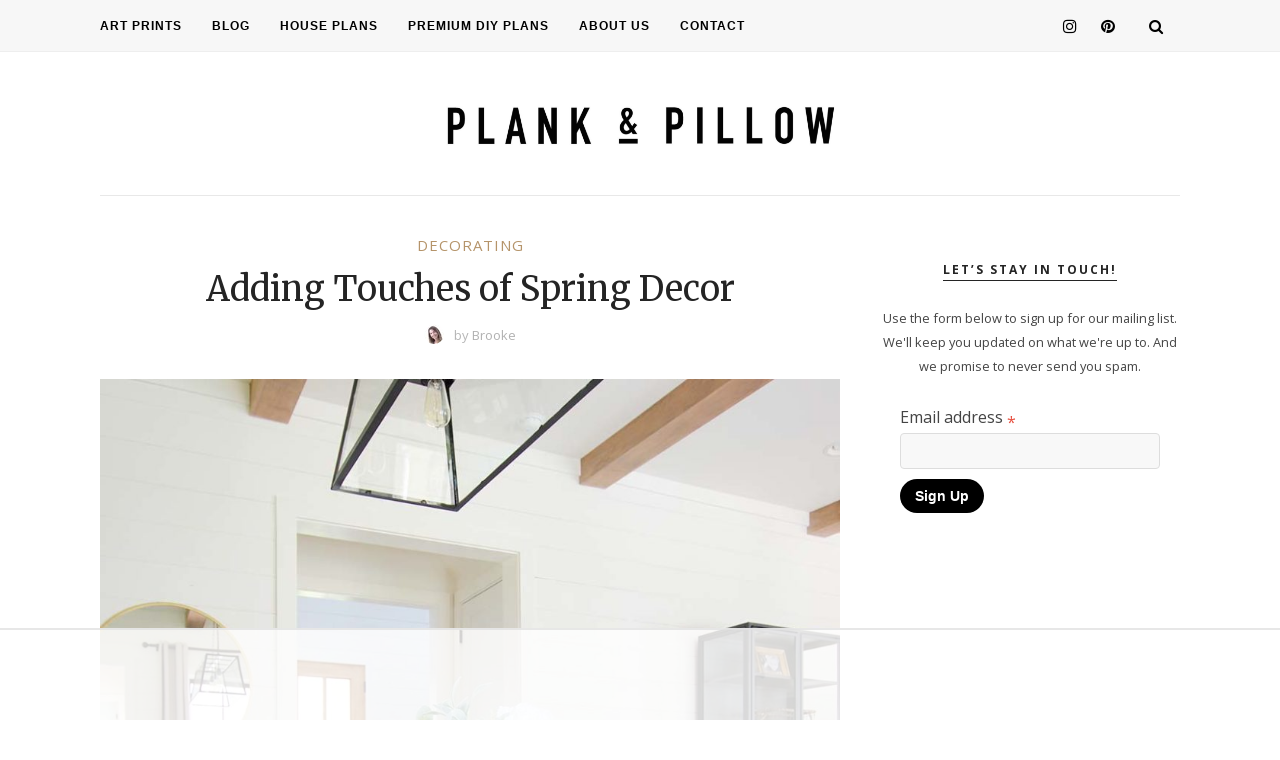

--- FILE ---
content_type: text/html; charset=UTF-8
request_url: https://plankandpillow.com/adding-touches-of-spring-decor/
body_size: 44966
content:
<!DOCTYPE html>
<html lang="en-US">
<head>

	<meta charset="UTF-8">
	<meta http-equiv="X-UA-Compatible" content="IE=edge">
	<meta name="viewport" content="width=device-width, initial-scale=1">



	<link rel="profile" href="https://gmpg.org/xfn/11" />
	
		
	<link rel="alternate" type="application/rss+xml" title="Plank and Pillow RSS Feed" href="https://plankandpillow.com/feed/" />
	<link rel="alternate" type="application/atom+xml" title="Plank and Pillow Atom Feed" href="https://plankandpillow.com/feed/atom/" />
	<link rel="pingback" href="https://plankandpillow.com/xmlrpc.php" />

	<script data-no-optimize="1" data-cfasync="false">!function(){"use strict";const t={adt_ei:{identityApiKey:"plainText",source:"url",type:"plaintext",priority:1},adt_eih:{identityApiKey:"sha256",source:"urlh",type:"hashed",priority:2},sh_kit:{identityApiKey:"sha256",source:"urlhck",type:"hashed",priority:3}},e=Object.keys(t);function i(t){return function(t){const e=t.match(/((?=([a-z0-9._!#$%+^&*()[\]<>-]+))\2@[a-z0-9._-]+\.[a-z0-9._-]+)/gi);return e?e[0]:""}(function(t){return t.replace(/\s/g,"")}(t.toLowerCase()))}!async function(){const n=new URL(window.location.href),o=n.searchParams;let a=null;const r=Object.entries(t).sort(([,t],[,e])=>t.priority-e.priority).map(([t])=>t);for(const e of r){const n=o.get(e),r=t[e];if(!n||!r)continue;const c=decodeURIComponent(n),d="plaintext"===r.type&&i(c),s="hashed"===r.type&&c;if(d||s){a={value:c,config:r};break}}if(a){const{value:t,config:e}=a;window.adthrive=window.adthrive||{},window.adthrive.cmd=window.adthrive.cmd||[],window.adthrive.cmd.push(function(){window.adthrive.identityApi({source:e.source,[e.identityApiKey]:t},({success:i,data:n})=>{i?window.adthrive.log("info","Plugin","detectEmails",`Identity API called with ${e.type} email: ${t}`,n):window.adthrive.log("warning","Plugin","detectEmails",`Failed to call Identity API with ${e.type} email: ${t}`,n)})})}!function(t,e){const i=new URL(e);t.forEach(t=>i.searchParams.delete(t)),history.replaceState(null,"",i.toString())}(e,n)}()}();
</script><meta name='robots' content='index, follow, max-image-preview:large, max-snippet:-1, max-video-preview:-1' />
	<style>img:is([sizes="auto" i], [sizes^="auto," i]) { contain-intrinsic-size: 3000px 1500px }</style>
	
            <script data-no-defer="1" data-ezscrex="false" data-cfasync="false" data-pagespeed-no-defer data-cookieconsent="ignore">
                var ctPublicFunctions = {"_ajax_nonce":"bd09811930","_rest_nonce":"b9abb758a2","_ajax_url":"\/wp-admin\/admin-ajax.php","_rest_url":"https:\/\/plankandpillow.com\/wp-json\/","data__cookies_type":"native","data__ajax_type":"rest","data__bot_detector_enabled":0,"data__frontend_data_log_enabled":1,"cookiePrefix":"","wprocket_detected":false,"host_url":"plankandpillow.com","text__ee_click_to_select":"Click to select the whole data","text__ee_original_email":"The original one is","text__ee_got_it":"Got it","text__ee_blocked":"Blocked","text__ee_cannot_connect":"Cannot connect","text__ee_cannot_decode":"Can not decode email. Unknown reason","text__ee_email_decoder":"CleanTalk email decoder","text__ee_wait_for_decoding":"The magic is on the way, please wait for a few seconds!","text__ee_decoding_process":"Decoding the contact data, let us a few seconds to finish."}
            </script>
        
            <script data-no-defer="1" data-ezscrex="false" data-cfasync="false" data-pagespeed-no-defer data-cookieconsent="ignore">
                var ctPublic = {"_ajax_nonce":"bd09811930","settings__forms__check_internal":"0","settings__forms__check_external":"0","settings__forms__force_protection":0,"settings__forms__search_test":"1","settings__data__bot_detector_enabled":0,"settings__sfw__anti_crawler":0,"blog_home":"https:\/\/plankandpillow.com\/","pixel__setting":"0","pixel__enabled":false,"pixel__url":null,"data__email_check_before_post":"1","data__email_check_exist_post":1,"data__cookies_type":"native","data__key_is_ok":true,"data__visible_fields_required":true,"wl_brandname":"Anti-Spam by CleanTalk","wl_brandname_short":"CleanTalk","ct_checkjs_key":1906909802,"emailEncoderPassKey":"245776dac186bb3a1d2273c14573f284","bot_detector_forms_excluded":"W10=","advancedCacheExists":false,"varnishCacheExists":false,"wc_ajax_add_to_cart":false}
            </script>
        <style data-no-optimize="1" data-cfasync="false">
	.adthrive-ad {
		margin-top: 10px;
		margin-bottom: 10px;
		text-align: center;
		overflow-x: visible;
		clear: both;
		line-height: 0;
	}
	.adthrive-header {
margin-bottom: 10px;
}

.adthrive-sidebar-1 {
margin-bottom: 10px;
}

/* fix site's footer */
#footer {
clear: both;
}
body:not(.woocommerce-page):not(.adthrive-disable-all) .adthrive-footer-message {
padding-bottom: 60px;
}
@media (min-width: 768px) {
body:not(.woocommerce-page):not(.adthrive-disable-all) .adthrive-footer-message {
padding-bottom: 100px;
}
}</style>
<script data-no-optimize="1" data-cfasync="false">
	window.adthriveCLS = {
		enabledLocations: ['Content', 'Recipe'],
		injectedSlots: [],
		injectedFromPlugin: true,
		branch: 'd696649',bucket: 'prod',			};
	window.adthriveCLS.siteAds = {"betaTester":false,"targeting":[{"value":"5dd470bec3d6d902fa9ec9b2","key":"siteId"},{"value":"6233884d4564157088fbc50e","key":"organizationId"},{"value":"Plank and Pillow","key":"siteName"},{"value":"AdThrive Edge","key":"service"},{"value":"on","key":"bidding"},{"value":["Home Decor and Design"],"key":"verticals"}],"siteUrl":"https://plankandpillow.com","siteId":"5dd470bec3d6d902fa9ec9b2","siteName":"Plank and Pillow","breakpoints":{"tablet":768,"desktop":1024},"cloudflare":null,"adUnits":[{"sequence":1,"targeting":[{"value":["Sidebar"],"key":"location"}],"devices":["desktop"],"name":"Sidebar_1","sticky":false,"location":"Sidebar","dynamic":{"pageSelector":"body:not(.woocommerce-page)","spacing":0,"max":1,"lazyMax":null,"enable":true,"lazy":false,"elementSelector":"#sidebar > *","skip":0,"classNames":[],"position":"afterend","every":1,"enabled":true},"stickyOverlapSelector":"","adSizes":[[160,600],[336,280],[320,50],[300,600],[250,250],[1,1],[320,100],[300,1050],[300,50],[300,420],[300,250]],"priority":299,"autosize":true},{"sequence":9,"targeting":[{"value":["Sidebar"],"key":"location"},{"value":true,"key":"sticky"}],"devices":["desktop"],"name":"Sidebar_9","sticky":true,"location":"Sidebar","dynamic":{"pageSelector":"body:not(.woocommerce-page)","spacing":0,"max":1,"lazyMax":null,"enable":true,"lazy":false,"elementSelector":"#sidebar","skip":0,"classNames":[],"position":"beforeend","every":1,"enabled":true},"stickyOverlapSelector":"#footer","adSizes":[[160,600],[336,280],[320,50],[300,600],[250,250],[1,1],[320,100],[300,1050],[300,50],[300,420],[300,250]],"priority":291,"autosize":true},{"sequence":null,"targeting":[{"value":["Content"],"key":"location"}],"devices":["desktop"],"name":"Content","sticky":false,"location":"Content","dynamic":{"pageSelector":"body.single:not(.woocommerce-page)","spacing":1,"max":4,"lazyMax":95,"enable":true,"lazy":true,"elementSelector":".post-entry > p","skip":6,"classNames":[],"position":"afterend","every":2,"enabled":true},"stickyOverlapSelector":"","adSizes":[[728,90],[336,280],[320,50],[468,60],[970,90],[250,250],[1,1],[320,100],[970,250],[1,2],[300,50],[300,300],[552,334],[728,250],[300,250]],"priority":199,"autosize":true},{"sequence":null,"targeting":[{"value":["Content"],"key":"location"}],"devices":["tablet"],"name":"Content","sticky":false,"location":"Content","dynamic":{"pageSelector":"body.single:not(.woocommerce-page)","spacing":0.7,"max":4,"lazyMax":95,"enable":true,"lazy":true,"elementSelector":".post-entry > p","skip":6,"classNames":[],"position":"afterend","every":1,"enabled":true},"stickyOverlapSelector":"","adSizes":[[728,90],[336,280],[320,50],[468,60],[970,90],[250,250],[1,1],[320,100],[970,250],[1,2],[300,50],[300,300],[552,334],[728,250],[300,250]],"priority":199,"autosize":true},{"sequence":null,"targeting":[{"value":["Content"],"key":"location"}],"devices":["phone"],"name":"Content","sticky":false,"location":"Content","dynamic":{"pageSelector":"body.single:not(.woocommerce-page)","spacing":1,"max":4,"lazyMax":95,"enable":true,"lazy":true,"elementSelector":".post-entry > p","skip":6,"classNames":[],"position":"afterend","every":1,"enabled":true},"stickyOverlapSelector":"","adSizes":[[728,90],[336,280],[320,50],[468,60],[970,90],[250,250],[1,1],[320,100],[970,250],[1,2],[300,50],[300,300],[552,334],[728,250],[300,250]],"priority":199,"autosize":true},{"sequence":null,"targeting":[{"value":["Below Post"],"key":"location"}],"devices":["desktop","tablet","phone"],"name":"Below_Post","sticky":false,"location":"Below Post","dynamic":{"pageSelector":"body.single:not(.woocommerce-page)","spacing":0.7,"max":0,"lazyMax":10,"enable":true,"lazy":true,"elementSelector":".post-related, .comment-respond, .comments > li","skip":0,"classNames":[],"position":"afterend","every":1,"enabled":true},"stickyOverlapSelector":"","adSizes":[[728,90],[336,280],[320,50],[468,60],[250,250],[1,1],[320,100],[300,250],[970,250],[728,250]],"priority":99,"autosize":true},{"sequence":null,"targeting":[{"value":["Footer"],"key":"location"},{"value":true,"key":"sticky"}],"devices":["tablet","phone","desktop"],"name":"Footer","sticky":true,"location":"Footer","dynamic":{"pageSelector":"body:not(.woocommerce-page)","spacing":0,"max":1,"lazyMax":null,"enable":true,"lazy":false,"elementSelector":"body","skip":0,"classNames":[],"position":"beforeend","every":1,"enabled":true},"stickyOverlapSelector":"","adSizes":[[320,50],[320,100],[728,90],[970,90],[468,60],[1,1],[300,50]],"priority":-1,"autosize":true}],"adDensityLayout":{"mobile":{"adDensity":0.22,"onePerViewport":false},"pageOverrides":[{"mobile":{"adDensity":0.3,"onePerViewport":false},"note":null,"pageSelector":"body.home","desktop":{"adDensity":0.26,"onePerViewport":false}}],"desktop":{"adDensity":0.22,"onePerViewport":false}},"adDensityEnabled":true,"siteExperiments":[],"adTypes":{"sponsorTileDesktop":true,"interscrollerDesktop":true,"nativeBelowPostDesktop":true,"miniscroller":true,"largeFormatsMobile":true,"nativeMobileContent":true,"inRecipeRecommendationMobile":true,"nativeMobileRecipe":true,"sponsorTileMobile":true,"expandableCatalogAdsMobile":false,"frameAdsMobile":true,"outstreamMobile":true,"nativeHeaderMobile":true,"frameAdsDesktop":true,"inRecipeRecommendationDesktop":true,"expandableFooterDesktop":true,"nativeDesktopContent":true,"outstreamDesktop":true,"animatedFooter":true,"skylineHeader":false,"expandableFooter":true,"nativeDesktopSidebar":true,"videoFootersMobile":true,"videoFootersDesktop":true,"interscroller":true,"nativeDesktopRecipe":true,"nativeHeaderDesktop":true,"nativeBelowPostMobile":true,"expandableCatalogAdsDesktop":false,"largeFormatsDesktop":true},"adOptions":{"theTradeDesk":true,"undertone":true,"sidebarConfig":{"dynamicStickySidebar":{"minHeight":1250,"enabled":true,"blockedSelectors":[]}},"footerCloseButton":true,"teads":true,"seedtag":true,"pmp":true,"thirtyThreeAcross":true,"sharethrough":true,"optimizeVideoPlayersForEarnings":true,"removeVideoTitleWrapper":true,"pubMatic":true,"contentTermsFooterEnabled":true,"chicory":false,"infiniteScroll":false,"longerVideoAdPod":true,"yahoossp":true,"spa":false,"stickyContainerConfig":{"recipeDesktop":{"minHeight":null,"enabled":false},"blockedSelectors":[],"stickyHeaderSelectors":[],"content":{"minHeight":null,"enabled":false},"recipeMobile":{"minHeight":null,"enabled":false}},"gatedPrint":{"siteEmailServiceProviderId":null,"defaultOptIn":false,"closeButtonEnabled":false,"enabled":false,"newsletterPromptEnabled":false},"yieldmo":true,"footerSelector":"#footer","amazonUAM":true,"gamMCMEnabled":true,"gamMCMChildNetworkCode":"22535832539","rubiconMediaMath":true,"rubicon":true,"conversant":false,"openx":true,"customCreativeEnabled":true,"secColor":"#000000","unruly":true,"mediaGrid":true,"bRealTime":true,"adInViewTime":null,"gumgum":true,"comscoreFooter":true,"desktopInterstitial":false,"stickySidebarConfig":{"dynamicStickySidebar":{"minHeight":1200,"enabled":false,"blockedSelectors":[]}},"contentAdXExpansionDesktop":true,"amx":true,"footerCloseButtonDesktop":false,"ozone":true,"isAutoOptimized":false,"comscoreTAL":true,"targetaff":false,"bgColor":"#FFFFFF","advancePlaylistOptions":{"playlistPlayer":{"enabled":true},"relatedPlayer":{"enabled":true,"applyToFirst":true}},"kargo":true,"liveRampATS":true,"footerCloseButtonMobile":false,"interstitialBlockedPageSelectors":"","prioritizeShorterVideoAds":true,"allowSmallerAdSizes":true,"comscore":"HomeDIY","blis":true,"wakeLock":{"desktopEnabled":true,"mobileValue":15,"mobileEnabled":true,"desktopValue":30},"mobileInterstitial":false,"tripleLift":true,"sensitiveCategories":[],"liveRamp":true,"mobileInterstitialBlockedPageSelectors":"","adthriveEmailIdentity":true,"criteo":true,"nativo":true,"infiniteScrollOptions":{"selector":"","heightThreshold":0},"siteAttributes":{"mobileHeaderSelectors":[],"desktopHeaderSelectors":[]},"dynamicContentSlotLazyLoading":true,"clsOptimizedAds":true,"ogury":true,"verticals":["Home Decor and Design"],"inImage":false,"stackadapt":true,"usCMP":{"enabled":false,"regions":[]},"contentAdXExpansionMobile":true,"advancePlaylist":true,"medianet":true,"delayLoading":false,"inImageZone":null,"appNexus":true,"rise":true,"liveRampId":"","infiniteScrollRefresh":false,"indexExchange":true},"siteAdsProfiles":[],"thirdPartySiteConfig":{"partners":{"discounts":[]}},"videoPlayers":{"contextual":{"autoplayCollapsibleEnabled":true,"overrideEmbedLocation":true,"defaultPlayerType":"static"},"videoEmbed":"wordpress","footerSelector":"","contentSpecificPlaylists":[],"players":[{"devices":["desktop","mobile"],"formattedType":"Stationary Related","description":"","id":4063969,"title":"Stationary related player - desktop and mobile","type":"stationaryRelated","enabled":true,"playerId":"LjmXUNV5"},{"playlistId":"","pageSelector":"","devices":["desktop"],"description":"","skip":1,"title":"","type":"stickyRelated","enabled":true,"formattedType":"Sticky Related","elementSelector":".post-entry > p","id":4063970,"position":"afterend","saveVideoCloseState":false,"shuffle":false,"mobileHeaderSelector":null,"playerId":"LjmXUNV5"},{"playlistId":"","pageSelector":"","devices":["mobile"],"mobileLocation":"top-center","description":"","skip":1,"title":"","type":"stickyRelated","enabled":true,"formattedType":"Sticky Related","elementSelector":".post-entry > p","id":4063971,"position":"afterend","saveVideoCloseState":false,"shuffle":false,"mobileHeaderSelector":null,"playerId":"LjmXUNV5"},{"playlistId":"OiOaUtAu","pageSelector":"body.single:not(.woocommerce-page)","devices":["mobile"],"mobileLocation":"top-center","description":"","skip":1,"title":"Our Latest Videos","type":"stickyPlaylist","enabled":true,"footerSelector":"","formattedType":"Sticky Playlist","elementSelector":".post-entry > p","id":4063973,"position":"afterend","saveVideoCloseState":false,"shuffle":true,"mobileHeaderSelector":null,"playerId":"ZVWBAJV6"},{"playlistId":"OiOaUtAu","pageSelector":"body.single:not(.woocommerce-page)","devices":["desktop"],"description":"","skip":1,"title":"Our Latest Videos","type":"stickyPlaylist","enabled":true,"footerSelector":"","formattedType":"Sticky Playlist","elementSelector":".post-entry > p","id":4063972,"position":"afterend","saveVideoCloseState":false,"shuffle":true,"mobileHeaderSelector":null,"playerId":"ZVWBAJV6"}],"partners":{"theTradeDesk":true,"unruly":true,"mediaGrid":true,"undertone":true,"gumgum":true,"seedtag":true,"amx":true,"ozone":true,"pmp":true,"kargo":true,"stickyOutstream":{"desktop":{"enabled":true},"blockedPageSelectors":"body.page-id-5249, body.woocommerce-page","mobileLocation":null,"allowOnHomepage":true,"mobile":{"enabled":false},"saveVideoCloseState":false,"mobileHeaderSelector":"","allowForPageWithStickyPlayer":{"enabled":true}},"sharethrough":true,"blis":true,"tripleLift":true,"pubMatic":true,"criteo":true,"yahoossp":true,"nativo":true,"stackadapt":true,"yieldmo":true,"amazonUAM":true,"medianet":true,"rubicon":true,"appNexus":true,"rise":true,"openx":true,"indexExchange":true}}};</script>

<script data-no-optimize="1" data-cfasync="false">
(function(w, d) {
	w.adthrive = w.adthrive || {};
	w.adthrive.cmd = w.adthrive.cmd || [];
	w.adthrive.plugin = 'adthrive-ads-3.10.0';
	w.adthrive.host = 'ads.adthrive.com';
	w.adthrive.integration = 'plugin';

	var commitParam = (w.adthriveCLS && w.adthriveCLS.bucket !== 'prod' && w.adthriveCLS.branch) ? '&commit=' + w.adthriveCLS.branch : '';

	var s = d.createElement('script');
	s.async = true;
	s.referrerpolicy='no-referrer-when-downgrade';
	s.src = 'https://' + w.adthrive.host + '/sites/5dd470bec3d6d902fa9ec9b2/ads.min.js?referrer=' + w.encodeURIComponent(w.location.href) + commitParam + '&cb=' + (Math.floor(Math.random() * 100) + 1) + '';
	var n = d.getElementsByTagName('script')[0];
	n.parentNode.insertBefore(s, n);
})(window, document);
</script>
<link rel="dns-prefetch" href="https://ads.adthrive.com/"><link rel="preconnect" href="https://ads.adthrive.com/"><link rel="preconnect" href="https://ads.adthrive.com/" crossorigin>
	<!-- This site is optimized with the Yoast SEO plugin v22.0 - https://yoast.com/wordpress/plugins/seo/ -->
	<title>Adding Touches of Spring Decor - Plank and Pillow</title>
	<link rel="canonical" href="https://plankandpillow.com/adding-touches-of-spring-decor/" />
	<meta property="og:locale" content="en_US" />
	<meta property="og:type" content="article" />
	<meta property="og:title" content="Adding Touches of Spring Decor - Plank and Pillow" />
	<meta property="og:description" content="Spring is one of my favorite seasons. Hearing the birds sing and seeing the trees and flowers bloom is so refreshing. Here in Tennessee we often experience long winters, and I am always thankful when this time of year rolls around. It gets me excited about adding some color and fresh touches around the house." />
	<meta property="og:url" content="https://plankandpillow.com/adding-touches-of-spring-decor/" />
	<meta property="og:site_name" content="Plank and Pillow" />
	<meta property="article:published_time" content="2019-03-20T00:41:24+00:00" />
	<meta property="article:modified_time" content="2019-03-20T00:41:25+00:00" />
	<meta property="og:image" content="https://plankandpillow.com/wp-content/uploads/2019/03/spring-vase.jpg" />
	<meta property="og:image:width" content="1000" />
	<meta property="og:image:height" content="1055" />
	<meta property="og:image:type" content="image/jpeg" />
	<meta name="author" content="Brooke" />
	<meta name="twitter:card" content="summary_large_image" />
	<meta name="twitter:label1" content="Written by" />
	<meta name="twitter:data1" content="Brooke" />
	<meta name="twitter:label2" content="Est. reading time" />
	<meta name="twitter:data2" content="3 minutes" />
	<script type="application/ld+json" class="yoast-schema-graph">{"@context":"https://schema.org","@graph":[{"@type":"Article","@id":"https://plankandpillow.com/adding-touches-of-spring-decor/#article","isPartOf":{"@id":"https://plankandpillow.com/adding-touches-of-spring-decor/"},"author":{"name":"Brooke","@id":"https://plankandpillow.com/#/schema/person/54f8fab8701c6b8b658bb00e5f93f095"},"headline":"Adding Touches of Spring Decor","datePublished":"2019-03-20T00:41:24+00:00","dateModified":"2019-03-20T00:41:25+00:00","mainEntityOfPage":{"@id":"https://plankandpillow.com/adding-touches-of-spring-decor/"},"wordCount":528,"commentCount":6,"publisher":{"@id":"https://plankandpillow.com/#organization"},"image":{"@id":"https://plankandpillow.com/adding-touches-of-spring-decor/#primaryimage"},"thumbnailUrl":"https://plankandpillow.com/wp-content/uploads/2019/03/spring-vase.jpg","articleSection":["Decorating"],"inLanguage":"en-US","potentialAction":[{"@type":"CommentAction","name":"Comment","target":["https://plankandpillow.com/adding-touches-of-spring-decor/#respond"]}]},{"@type":"WebPage","@id":"https://plankandpillow.com/adding-touches-of-spring-decor/","url":"https://plankandpillow.com/adding-touches-of-spring-decor/","name":"Adding Touches of Spring Decor - Plank and Pillow","isPartOf":{"@id":"https://plankandpillow.com/#website"},"primaryImageOfPage":{"@id":"https://plankandpillow.com/adding-touches-of-spring-decor/#primaryimage"},"image":{"@id":"https://plankandpillow.com/adding-touches-of-spring-decor/#primaryimage"},"thumbnailUrl":"https://plankandpillow.com/wp-content/uploads/2019/03/spring-vase.jpg","datePublished":"2019-03-20T00:41:24+00:00","dateModified":"2019-03-20T00:41:25+00:00","breadcrumb":{"@id":"https://plankandpillow.com/adding-touches-of-spring-decor/#breadcrumb"},"inLanguage":"en-US","potentialAction":[{"@type":"ReadAction","target":["https://plankandpillow.com/adding-touches-of-spring-decor/"]}]},{"@type":"ImageObject","inLanguage":"en-US","@id":"https://plankandpillow.com/adding-touches-of-spring-decor/#primaryimage","url":"https://plankandpillow.com/wp-content/uploads/2019/03/spring-vase.jpg","contentUrl":"https://plankandpillow.com/wp-content/uploads/2019/03/spring-vase.jpg","width":1000,"height":1055},{"@type":"BreadcrumbList","@id":"https://plankandpillow.com/adding-touches-of-spring-decor/#breadcrumb","itemListElement":[{"@type":"ListItem","position":1,"name":"Home","item":"https://plankandpillow.com/"},{"@type":"ListItem","position":2,"name":"Adding Touches of Spring Decor"}]},{"@type":"WebSite","@id":"https://plankandpillow.com/#website","url":"https://plankandpillow.com/","name":"Plank and Pillow","description":"Helping You Create a Beautiful Home","publisher":{"@id":"https://plankandpillow.com/#organization"},"potentialAction":[{"@type":"SearchAction","target":{"@type":"EntryPoint","urlTemplate":"https://plankandpillow.com/?s={search_term_string}"},"query-input":"required name=search_term_string"}],"inLanguage":"en-US"},{"@type":"Organization","@id":"https://plankandpillow.com/#organization","name":"Plank and Pillow","url":"https://plankandpillow.com/","logo":{"@type":"ImageObject","inLanguage":"en-US","@id":"https://plankandpillow.com/#/schema/logo/image/","url":"https://plankandpillow.com/wp-content/uploads/2021/01/cropped-plank-and-pillow-logo-web-scaled.jpg","contentUrl":"https://plankandpillow.com/wp-content/uploads/2021/01/cropped-plank-and-pillow-logo-web-scaled.jpg","width":2560,"height":303,"caption":"Plank and Pillow"},"image":{"@id":"https://plankandpillow.com/#/schema/logo/image/"}},{"@type":"Person","@id":"https://plankandpillow.com/#/schema/person/54f8fab8701c6b8b658bb00e5f93f095","name":"Brooke","image":{"@type":"ImageObject","inLanguage":"en-US","@id":"https://plankandpillow.com/#/schema/person/image/","url":"https://secure.gravatar.com/avatar/31793c63b980d978bcf9926c100ec021?s=96&d=mm&r=g","contentUrl":"https://secure.gravatar.com/avatar/31793c63b980d978bcf9926c100ec021?s=96&d=mm&r=g","caption":"Brooke"},"url":"https://plankandpillow.com/author/brooke/"}]}</script>
	<!-- / Yoast SEO plugin. -->


<link rel='dns-prefetch' href='//fonts.googleapis.com' />
<link rel="alternate" type="application/rss+xml" title="Plank and Pillow &raquo; Adding Touches of Spring Decor Comments Feed" href="https://plankandpillow.com/adding-touches-of-spring-decor/feed/" />
<script type="text/javascript">
/* <![CDATA[ */
window._wpemojiSettings = {"baseUrl":"https:\/\/s.w.org\/images\/core\/emoji\/15.0.3\/72x72\/","ext":".png","svgUrl":"https:\/\/s.w.org\/images\/core\/emoji\/15.0.3\/svg\/","svgExt":".svg","source":{"concatemoji":"https:\/\/plankandpillow.com\/wp-includes\/js\/wp-emoji-release.min.js?ver=6.7.4"}};
/*! This file is auto-generated */
!function(i,n){var o,s,e;function c(e){try{var t={supportTests:e,timestamp:(new Date).valueOf()};sessionStorage.setItem(o,JSON.stringify(t))}catch(e){}}function p(e,t,n){e.clearRect(0,0,e.canvas.width,e.canvas.height),e.fillText(t,0,0);var t=new Uint32Array(e.getImageData(0,0,e.canvas.width,e.canvas.height).data),r=(e.clearRect(0,0,e.canvas.width,e.canvas.height),e.fillText(n,0,0),new Uint32Array(e.getImageData(0,0,e.canvas.width,e.canvas.height).data));return t.every(function(e,t){return e===r[t]})}function u(e,t,n){switch(t){case"flag":return n(e,"\ud83c\udff3\ufe0f\u200d\u26a7\ufe0f","\ud83c\udff3\ufe0f\u200b\u26a7\ufe0f")?!1:!n(e,"\ud83c\uddfa\ud83c\uddf3","\ud83c\uddfa\u200b\ud83c\uddf3")&&!n(e,"\ud83c\udff4\udb40\udc67\udb40\udc62\udb40\udc65\udb40\udc6e\udb40\udc67\udb40\udc7f","\ud83c\udff4\u200b\udb40\udc67\u200b\udb40\udc62\u200b\udb40\udc65\u200b\udb40\udc6e\u200b\udb40\udc67\u200b\udb40\udc7f");case"emoji":return!n(e,"\ud83d\udc26\u200d\u2b1b","\ud83d\udc26\u200b\u2b1b")}return!1}function f(e,t,n){var r="undefined"!=typeof WorkerGlobalScope&&self instanceof WorkerGlobalScope?new OffscreenCanvas(300,150):i.createElement("canvas"),a=r.getContext("2d",{willReadFrequently:!0}),o=(a.textBaseline="top",a.font="600 32px Arial",{});return e.forEach(function(e){o[e]=t(a,e,n)}),o}function t(e){var t=i.createElement("script");t.src=e,t.defer=!0,i.head.appendChild(t)}"undefined"!=typeof Promise&&(o="wpEmojiSettingsSupports",s=["flag","emoji"],n.supports={everything:!0,everythingExceptFlag:!0},e=new Promise(function(e){i.addEventListener("DOMContentLoaded",e,{once:!0})}),new Promise(function(t){var n=function(){try{var e=JSON.parse(sessionStorage.getItem(o));if("object"==typeof e&&"number"==typeof e.timestamp&&(new Date).valueOf()<e.timestamp+604800&&"object"==typeof e.supportTests)return e.supportTests}catch(e){}return null}();if(!n){if("undefined"!=typeof Worker&&"undefined"!=typeof OffscreenCanvas&&"undefined"!=typeof URL&&URL.createObjectURL&&"undefined"!=typeof Blob)try{var e="postMessage("+f.toString()+"("+[JSON.stringify(s),u.toString(),p.toString()].join(",")+"));",r=new Blob([e],{type:"text/javascript"}),a=new Worker(URL.createObjectURL(r),{name:"wpTestEmojiSupports"});return void(a.onmessage=function(e){c(n=e.data),a.terminate(),t(n)})}catch(e){}c(n=f(s,u,p))}t(n)}).then(function(e){for(var t in e)n.supports[t]=e[t],n.supports.everything=n.supports.everything&&n.supports[t],"flag"!==t&&(n.supports.everythingExceptFlag=n.supports.everythingExceptFlag&&n.supports[t]);n.supports.everythingExceptFlag=n.supports.everythingExceptFlag&&!n.supports.flag,n.DOMReady=!1,n.readyCallback=function(){n.DOMReady=!0}}).then(function(){return e}).then(function(){var e;n.supports.everything||(n.readyCallback(),(e=n.source||{}).concatemoji?t(e.concatemoji):e.wpemoji&&e.twemoji&&(t(e.twemoji),t(e.wpemoji)))}))}((window,document),window._wpemojiSettings);
/* ]]> */
</script>
<style id='wp-emoji-styles-inline-css' type='text/css'>

	img.wp-smiley, img.emoji {
		display: inline !important;
		border: none !important;
		box-shadow: none !important;
		height: 1em !important;
		width: 1em !important;
		margin: 0 0.07em !important;
		vertical-align: -0.1em !important;
		background: none !important;
		padding: 0 !important;
	}
</style>
<link rel='stylesheet' id='wp-block-library-css' href='https://plankandpillow.com/wp-includes/css/dist/block-library/style.min.css?ver=6.7.4' type='text/css' media='all' />
<style id='flux-checkout-cross-sell-style-inline-css' type='text/css'>
/*!**************************************************************************************************************************************************************************************************************************************************!*\
  !*** css ./node_modules/css-loader/dist/cjs.js??ruleSet[1].rules[4].use[1]!./node_modules/postcss-loader/dist/cjs.js??ruleSet[1].rules[4].use[2]!./node_modules/sass-loader/dist/cjs.js??ruleSet[1].rules[4].use[3]!./src/cross-sell/style.scss ***!
  \**************************************************************************************************************************************************************************************************************************************************/


</style>
<style id='flux-checkout-elements-placeholder-style-inline-css' type='text/css'>
/*!************************************************************************************************************************************************************************************************************************************************************!*\
  !*** css ./node_modules/css-loader/dist/cjs.js??ruleSet[1].rules[4].use[1]!./node_modules/postcss-loader/dist/cjs.js??ruleSet[1].rules[4].use[2]!./node_modules/sass-loader/dist/cjs.js??ruleSet[1].rules[4].use[3]!./src/elements-placeholder/style.scss ***!
  \************************************************************************************************************************************************************************************************************************************************************/


</style>
<style id='classic-theme-styles-inline-css' type='text/css'>
/*! This file is auto-generated */
.wp-block-button__link{color:#fff;background-color:#32373c;border-radius:9999px;box-shadow:none;text-decoration:none;padding:calc(.667em + 2px) calc(1.333em + 2px);font-size:1.125em}.wp-block-file__button{background:#32373c;color:#fff;text-decoration:none}
</style>
<style id='global-styles-inline-css' type='text/css'>
:root{--wp--preset--aspect-ratio--square: 1;--wp--preset--aspect-ratio--4-3: 4/3;--wp--preset--aspect-ratio--3-4: 3/4;--wp--preset--aspect-ratio--3-2: 3/2;--wp--preset--aspect-ratio--2-3: 2/3;--wp--preset--aspect-ratio--16-9: 16/9;--wp--preset--aspect-ratio--9-16: 9/16;--wp--preset--color--black: #000000;--wp--preset--color--cyan-bluish-gray: #abb8c3;--wp--preset--color--white: #ffffff;--wp--preset--color--pale-pink: #f78da7;--wp--preset--color--vivid-red: #cf2e2e;--wp--preset--color--luminous-vivid-orange: #ff6900;--wp--preset--color--luminous-vivid-amber: #fcb900;--wp--preset--color--light-green-cyan: #7bdcb5;--wp--preset--color--vivid-green-cyan: #00d084;--wp--preset--color--pale-cyan-blue: #8ed1fc;--wp--preset--color--vivid-cyan-blue: #0693e3;--wp--preset--color--vivid-purple: #9b51e0;--wp--preset--gradient--vivid-cyan-blue-to-vivid-purple: linear-gradient(135deg,rgba(6,147,227,1) 0%,rgb(155,81,224) 100%);--wp--preset--gradient--light-green-cyan-to-vivid-green-cyan: linear-gradient(135deg,rgb(122,220,180) 0%,rgb(0,208,130) 100%);--wp--preset--gradient--luminous-vivid-amber-to-luminous-vivid-orange: linear-gradient(135deg,rgba(252,185,0,1) 0%,rgba(255,105,0,1) 100%);--wp--preset--gradient--luminous-vivid-orange-to-vivid-red: linear-gradient(135deg,rgba(255,105,0,1) 0%,rgb(207,46,46) 100%);--wp--preset--gradient--very-light-gray-to-cyan-bluish-gray: linear-gradient(135deg,rgb(238,238,238) 0%,rgb(169,184,195) 100%);--wp--preset--gradient--cool-to-warm-spectrum: linear-gradient(135deg,rgb(74,234,220) 0%,rgb(151,120,209) 20%,rgb(207,42,186) 40%,rgb(238,44,130) 60%,rgb(251,105,98) 80%,rgb(254,248,76) 100%);--wp--preset--gradient--blush-light-purple: linear-gradient(135deg,rgb(255,206,236) 0%,rgb(152,150,240) 100%);--wp--preset--gradient--blush-bordeaux: linear-gradient(135deg,rgb(254,205,165) 0%,rgb(254,45,45) 50%,rgb(107,0,62) 100%);--wp--preset--gradient--luminous-dusk: linear-gradient(135deg,rgb(255,203,112) 0%,rgb(199,81,192) 50%,rgb(65,88,208) 100%);--wp--preset--gradient--pale-ocean: linear-gradient(135deg,rgb(255,245,203) 0%,rgb(182,227,212) 50%,rgb(51,167,181) 100%);--wp--preset--gradient--electric-grass: linear-gradient(135deg,rgb(202,248,128) 0%,rgb(113,206,126) 100%);--wp--preset--gradient--midnight: linear-gradient(135deg,rgb(2,3,129) 0%,rgb(40,116,252) 100%);--wp--preset--font-size--small: 13px;--wp--preset--font-size--medium: 20px;--wp--preset--font-size--large: 36px;--wp--preset--font-size--x-large: 42px;--wp--preset--font-family--inter: "Inter", sans-serif;--wp--preset--font-family--cardo: Cardo;--wp--preset--spacing--20: 0.44rem;--wp--preset--spacing--30: 0.67rem;--wp--preset--spacing--40: 1rem;--wp--preset--spacing--50: 1.5rem;--wp--preset--spacing--60: 2.25rem;--wp--preset--spacing--70: 3.38rem;--wp--preset--spacing--80: 5.06rem;--wp--preset--shadow--natural: 6px 6px 9px rgba(0, 0, 0, 0.2);--wp--preset--shadow--deep: 12px 12px 50px rgba(0, 0, 0, 0.4);--wp--preset--shadow--sharp: 6px 6px 0px rgba(0, 0, 0, 0.2);--wp--preset--shadow--outlined: 6px 6px 0px -3px rgba(255, 255, 255, 1), 6px 6px rgba(0, 0, 0, 1);--wp--preset--shadow--crisp: 6px 6px 0px rgba(0, 0, 0, 1);}:where(.is-layout-flex){gap: 0.5em;}:where(.is-layout-grid){gap: 0.5em;}body .is-layout-flex{display: flex;}.is-layout-flex{flex-wrap: wrap;align-items: center;}.is-layout-flex > :is(*, div){margin: 0;}body .is-layout-grid{display: grid;}.is-layout-grid > :is(*, div){margin: 0;}:where(.wp-block-columns.is-layout-flex){gap: 2em;}:where(.wp-block-columns.is-layout-grid){gap: 2em;}:where(.wp-block-post-template.is-layout-flex){gap: 1.25em;}:where(.wp-block-post-template.is-layout-grid){gap: 1.25em;}.has-black-color{color: var(--wp--preset--color--black) !important;}.has-cyan-bluish-gray-color{color: var(--wp--preset--color--cyan-bluish-gray) !important;}.has-white-color{color: var(--wp--preset--color--white) !important;}.has-pale-pink-color{color: var(--wp--preset--color--pale-pink) !important;}.has-vivid-red-color{color: var(--wp--preset--color--vivid-red) !important;}.has-luminous-vivid-orange-color{color: var(--wp--preset--color--luminous-vivid-orange) !important;}.has-luminous-vivid-amber-color{color: var(--wp--preset--color--luminous-vivid-amber) !important;}.has-light-green-cyan-color{color: var(--wp--preset--color--light-green-cyan) !important;}.has-vivid-green-cyan-color{color: var(--wp--preset--color--vivid-green-cyan) !important;}.has-pale-cyan-blue-color{color: var(--wp--preset--color--pale-cyan-blue) !important;}.has-vivid-cyan-blue-color{color: var(--wp--preset--color--vivid-cyan-blue) !important;}.has-vivid-purple-color{color: var(--wp--preset--color--vivid-purple) !important;}.has-black-background-color{background-color: var(--wp--preset--color--black) !important;}.has-cyan-bluish-gray-background-color{background-color: var(--wp--preset--color--cyan-bluish-gray) !important;}.has-white-background-color{background-color: var(--wp--preset--color--white) !important;}.has-pale-pink-background-color{background-color: var(--wp--preset--color--pale-pink) !important;}.has-vivid-red-background-color{background-color: var(--wp--preset--color--vivid-red) !important;}.has-luminous-vivid-orange-background-color{background-color: var(--wp--preset--color--luminous-vivid-orange) !important;}.has-luminous-vivid-amber-background-color{background-color: var(--wp--preset--color--luminous-vivid-amber) !important;}.has-light-green-cyan-background-color{background-color: var(--wp--preset--color--light-green-cyan) !important;}.has-vivid-green-cyan-background-color{background-color: var(--wp--preset--color--vivid-green-cyan) !important;}.has-pale-cyan-blue-background-color{background-color: var(--wp--preset--color--pale-cyan-blue) !important;}.has-vivid-cyan-blue-background-color{background-color: var(--wp--preset--color--vivid-cyan-blue) !important;}.has-vivid-purple-background-color{background-color: var(--wp--preset--color--vivid-purple) !important;}.has-black-border-color{border-color: var(--wp--preset--color--black) !important;}.has-cyan-bluish-gray-border-color{border-color: var(--wp--preset--color--cyan-bluish-gray) !important;}.has-white-border-color{border-color: var(--wp--preset--color--white) !important;}.has-pale-pink-border-color{border-color: var(--wp--preset--color--pale-pink) !important;}.has-vivid-red-border-color{border-color: var(--wp--preset--color--vivid-red) !important;}.has-luminous-vivid-orange-border-color{border-color: var(--wp--preset--color--luminous-vivid-orange) !important;}.has-luminous-vivid-amber-border-color{border-color: var(--wp--preset--color--luminous-vivid-amber) !important;}.has-light-green-cyan-border-color{border-color: var(--wp--preset--color--light-green-cyan) !important;}.has-vivid-green-cyan-border-color{border-color: var(--wp--preset--color--vivid-green-cyan) !important;}.has-pale-cyan-blue-border-color{border-color: var(--wp--preset--color--pale-cyan-blue) !important;}.has-vivid-cyan-blue-border-color{border-color: var(--wp--preset--color--vivid-cyan-blue) !important;}.has-vivid-purple-border-color{border-color: var(--wp--preset--color--vivid-purple) !important;}.has-vivid-cyan-blue-to-vivid-purple-gradient-background{background: var(--wp--preset--gradient--vivid-cyan-blue-to-vivid-purple) !important;}.has-light-green-cyan-to-vivid-green-cyan-gradient-background{background: var(--wp--preset--gradient--light-green-cyan-to-vivid-green-cyan) !important;}.has-luminous-vivid-amber-to-luminous-vivid-orange-gradient-background{background: var(--wp--preset--gradient--luminous-vivid-amber-to-luminous-vivid-orange) !important;}.has-luminous-vivid-orange-to-vivid-red-gradient-background{background: var(--wp--preset--gradient--luminous-vivid-orange-to-vivid-red) !important;}.has-very-light-gray-to-cyan-bluish-gray-gradient-background{background: var(--wp--preset--gradient--very-light-gray-to-cyan-bluish-gray) !important;}.has-cool-to-warm-spectrum-gradient-background{background: var(--wp--preset--gradient--cool-to-warm-spectrum) !important;}.has-blush-light-purple-gradient-background{background: var(--wp--preset--gradient--blush-light-purple) !important;}.has-blush-bordeaux-gradient-background{background: var(--wp--preset--gradient--blush-bordeaux) !important;}.has-luminous-dusk-gradient-background{background: var(--wp--preset--gradient--luminous-dusk) !important;}.has-pale-ocean-gradient-background{background: var(--wp--preset--gradient--pale-ocean) !important;}.has-electric-grass-gradient-background{background: var(--wp--preset--gradient--electric-grass) !important;}.has-midnight-gradient-background{background: var(--wp--preset--gradient--midnight) !important;}.has-small-font-size{font-size: var(--wp--preset--font-size--small) !important;}.has-medium-font-size{font-size: var(--wp--preset--font-size--medium) !important;}.has-large-font-size{font-size: var(--wp--preset--font-size--large) !important;}.has-x-large-font-size{font-size: var(--wp--preset--font-size--x-large) !important;}
:where(.wp-block-post-template.is-layout-flex){gap: 1.25em;}:where(.wp-block-post-template.is-layout-grid){gap: 1.25em;}
:where(.wp-block-columns.is-layout-flex){gap: 2em;}:where(.wp-block-columns.is-layout-grid){gap: 2em;}
:root :where(.wp-block-pullquote){font-size: 1.5em;line-height: 1.6;}
</style>
<link rel='stylesheet' id='ct_public_css-css' href='https://plankandpillow.com/wp-content/plugins/cleantalk-spam-protect/css/cleantalk-public.min.css?ver=6.52' type='text/css' media='all' />
<link rel='stylesheet' id='ct_email_decoder_css-css' href='https://plankandpillow.com/wp-content/plugins/cleantalk-spam-protect/css/cleantalk-email-decoder.min.css?ver=6.52' type='text/css' media='all' />
<link rel='stylesheet' id='contact-form-7-css' href='https://plankandpillow.com/wp-content/plugins/contact-form-7/includes/css/styles.css?ver=6.0.5' type='text/css' media='all' />
<link rel='stylesheet' id='jpibfi-style-css' href='https://plankandpillow.com/wp-content/plugins/jquery-pin-it-button-for-images/css/client.css?ver=3.0.6' type='text/css' media='all' />
<link rel='stylesheet' id='woocommerce-layout-css' href='https://plankandpillow.com/wp-content/plugins/woocommerce/assets/css/woocommerce-layout.css?ver=9.7.1' type='text/css' media='all' />
<link rel='stylesheet' id='woocommerce-smallscreen-css' href='https://plankandpillow.com/wp-content/plugins/woocommerce/assets/css/woocommerce-smallscreen.css?ver=9.7.1' type='text/css' media='only screen and (max-width: 768px)' />
<link rel='stylesheet' id='woocommerce-general-css' href='https://plankandpillow.com/wp-content/plugins/woocommerce/assets/css/woocommerce.css?ver=9.7.1' type='text/css' media='all' />
<style id='woocommerce-inline-inline-css' type='text/css'>
.woocommerce form .form-row .required { visibility: visible; }
</style>
<link rel='stylesheet' id='woo-variation-swatches-css' href='https://plankandpillow.com/wp-content/plugins/woo-variation-swatches/assets/css/frontend.min.css?ver=1752002445' type='text/css' media='all' />
<style id='woo-variation-swatches-inline-css' type='text/css'>
:root {
--wvs-tick:url("data:image/svg+xml;utf8,%3Csvg filter='drop-shadow(0px 0px 2px rgb(0 0 0 / .8))' xmlns='http://www.w3.org/2000/svg'  viewBox='0 0 30 30'%3E%3Cpath fill='none' stroke='%23ffffff' stroke-linecap='round' stroke-linejoin='round' stroke-width='4' d='M4 16L11 23 27 7'/%3E%3C/svg%3E");

--wvs-cross:url("data:image/svg+xml;utf8,%3Csvg filter='drop-shadow(0px 0px 5px rgb(255 255 255 / .6))' xmlns='http://www.w3.org/2000/svg' width='72px' height='72px' viewBox='0 0 24 24'%3E%3Cpath fill='none' stroke='%23ff0000' stroke-linecap='round' stroke-width='0.6' d='M5 5L19 19M19 5L5 19'/%3E%3C/svg%3E");
--wvs-single-product-item-width:30px;
--wvs-single-product-item-height:30px;
--wvs-single-product-item-font-size:16px}
</style>
<link rel='stylesheet' id='brands-styles-css' href='https://plankandpillow.com/wp-content/plugins/woocommerce/assets/css/brands.css?ver=9.7.1' type='text/css' media='all' />
<link rel='stylesheet' id='tt_style-css' href='https://plankandpillow.com/wp-content/themes/themetrust-refined/style.css?ver=1.1' type='text/css' media='all' />
<link rel='stylesheet' id='slicknav-css-css' href='https://plankandpillow.com/wp-content/themes/themetrust-refined/css/slicknav.css?ver=6.7.4' type='text/css' media='all' />
<link rel='stylesheet' id='font-awesome-css' href='https://plankandpillow.com/wp-content/plugins/elementor/assets/lib/font-awesome/css/font-awesome.min.css?ver=4.7.0' type='text/css' media='all' />
<link rel='stylesheet' id='tt-fonts-css' href='https://fonts.googleapis.com/css?family=Merriweather%3A300%2C400%2C500%2C700%2C300italic%2C400italic%2C700italic%26display%3Dswap%7COpen+Sans%3A300%2C400%2C700%2C300italic%2C400italic%2C700italic%26display%3Dswap&#038;subset=latin%2Clatin-ext' type='text/css' media='all' />
<link rel='stylesheet' id='elementor-frontend-css' href='https://plankandpillow.com/wp-content/plugins/elementor/assets/css/frontend.min.css?ver=3.28.1' type='text/css' media='all' />
<link rel='stylesheet' id='eael-general-css' href='https://plankandpillow.com/wp-content/plugins/essential-addons-for-elementor-lite/assets/front-end/css/view/general.min.css?ver=6.1.9' type='text/css' media='all' />
<script type="text/javascript" src="https://plankandpillow.com/wp-includes/js/jquery/jquery.min.js?ver=3.7.1" id="jquery-core-js"></script>
<script type="text/javascript" src="https://plankandpillow.com/wp-includes/js/jquery/jquery-migrate.min.js?ver=3.4.1" id="jquery-migrate-js"></script>
<script type="text/javascript" data-pagespeed-no-defer src="https://plankandpillow.com/wp-content/plugins/cleantalk-spam-protect/js/apbct-public-bundle.min.js?ver=6.52" id="ct_public_functions-js"></script>
<script type="text/javascript" src="https://plankandpillow.com/wp-content/plugins/woocommerce/assets/js/jquery-blockui/jquery.blockUI.min.js?ver=2.7.0-wc.9.7.1" id="jquery-blockui-js" data-wp-strategy="defer"></script>
<script type="text/javascript" src="https://plankandpillow.com/wp-content/plugins/woocommerce/assets/js/js-cookie/js.cookie.min.js?ver=2.1.4-wc.9.7.1" id="js-cookie-js" defer="defer" data-wp-strategy="defer"></script>
<script type="text/javascript" id="woocommerce-js-extra">
/* <![CDATA[ */
var woocommerce_params = {"ajax_url":"\/wp-admin\/admin-ajax.php","wc_ajax_url":"\/?wc-ajax=%%endpoint%%","i18n_password_show":"Show password","i18n_password_hide":"Hide password"};
/* ]]> */
</script>
<script type="text/javascript" src="https://plankandpillow.com/wp-content/plugins/woocommerce/assets/js/frontend/woocommerce.min.js?ver=9.7.1" id="woocommerce-js" defer="defer" data-wp-strategy="defer"></script>
<script type="text/javascript" src="https://plankandpillow.com/wp-content/plugins/enhanced-e-commerce-for-woocommerce-store/public/js/con-gtm-google-analytics.js?ver=6.6.4" id="enhanced-ecommerce-google-analytics-js"></script>
<link rel="https://api.w.org/" href="https://plankandpillow.com/wp-json/" /><link rel="alternate" title="JSON" type="application/json" href="https://plankandpillow.com/wp-json/wp/v2/posts/1347" /><link rel="EditURI" type="application/rsd+xml" title="RSD" href="https://plankandpillow.com/xmlrpc.php?rsd" />
<meta name="generator" content="WordPress 6.7.4" />
<meta name="generator" content="WooCommerce 9.7.1" />
<link rel='shortlink' href='https://plankandpillow.com/?p=1347' />
<link rel="alternate" title="oEmbed (JSON)" type="application/json+oembed" href="https://plankandpillow.com/wp-json/oembed/1.0/embed?url=https%3A%2F%2Fplankandpillow.com%2Fadding-touches-of-spring-decor%2F" />
<link rel="alternate" title="oEmbed (XML)" type="text/xml+oembed" href="https://plankandpillow.com/wp-json/oembed/1.0/embed?url=https%3A%2F%2Fplankandpillow.com%2Fadding-touches-of-spring-decor%2F&#038;format=xml" />
<style type="text/css">
	a.pinit-button.custom span {
		}

	.pinit-hover {
		opacity: 0.8 !important;
		filter: alpha(opacity=80) !important;
	}
	a.pinit-button {
	border-bottom: 0 !important;
	box-shadow: none !important;
	margin-bottom: 0 !important;
}
a.pinit-button::after {
    display: none;
}</style>
		<meta property="og:url" content="https://plankandpillow.com/adding-touches-of-spring-decor/" /><meta property="og:site_name" content="Plank and Pillow" /><meta property="og:type" content="article" /><meta property="og:title" content="Adding Touches of Spring Decor" /><meta property="og:image" content="https://plankandpillow.com/wp-content/uploads/2019/03/spring-vase.jpg" /><meta property="og:description" content="Spring is one of my favorite seasons. Hearing the birds sing and seeing the trees and flowers bloom is so refreshing. Here in Tennessee we often experience long winters, and I am always thankful when this time of year rolls around. It gets me excited about adding some color and fresh touches around the house." /><meta property="article:published_time" content="2019-03-20T00:41:24+00:00" /><meta property="article:author" content="Brooke" /><!-- Google site verification - Google Listings & Ads -->
<meta name="google-site-verification" content="LNJxRTlP2V-YNxDEW2cBRXIQTYIkmmRI4gw9o_HYCg0" />
    <style type="text/css">      

        /* Header ---------*/
		#logo {
			max-width: 400px !important;
        }
		
        #top-bar,.menu .sub-menu, .menu .children, .show-search #searchform input#s {
            background-color: #f7f7f7;
        }
        #top-social a,
        .menu li a,
        .text_follow,
        #top-search a,
        ul.menu ul a,
        .menu ul ul a,
        .slicknav_nav a,
		.show-search #searchform input#s
        {
            color: #000000;
        }

        .slicknav_menu .slicknav_icon-bar
        {
            background-color: #000000;
        }

        #top-bar,
        .menu .sub-menu, .menu .children,
        ul.menu ul a,
        #top-search
        {
            border-color: ;
        }

        ul.menu ul a:hover,
        .menu ul ul a:hover
        {
            background-color: ;
        }

        .cat-blog a,
        .cat-blog 
        {
            color: #b5946a;
        }

        .side_right .cat-blog a,
        .side_right .cat-blog
        {
            color: #b5946a;
        }   

        a {
            color: #b5946a;
        }
        
         
        .meta-date {
            display: none;
        }
        
        
          

        #footer_meta
        {
            background-color: #0a0a0a;
        }  
        #footer_meta h2, .footer_social a
        {
            color: #ffffff;
        }  

        /* Sharing ------------*/
        .post-share a{
            color: ;
        }
        
		               
		
    </style>
    <script>document.addEventListener("touchstart", function() {},false);</script>	<noscript><style>.woocommerce-product-gallery{ opacity: 1 !important; }</style></noscript>
	<meta name="generator" content="Elementor 3.28.1; features: additional_custom_breakpoints, e_local_google_fonts; settings: css_print_method-external, google_font-enabled, font_display-auto">
   <script data-cfasync="false" data-no-optimize="1" data-pagespeed-no-defer>
      var tvc_lc = 'USD';
    </script>
       <script data-cfasync="false" data-no-optimize="1" data-pagespeed-no-defer>
      var tvc_lc = 'USD';
    </script>
    <script data-cfasync="false" data-pagespeed-no-defer>
      window.dataLayer = window.dataLayer || [];
      dataLayer.push({"event":"begin_datalayer","cov_ga4_measurment_id":"G-GSZGB9T0XH","cov_remarketing":false,"cov_dynamic_remarketing":false,"cov_pintrest_pixel_id":"2612934168627"});
    </script>    <!-- Google Tag Manager -->
    <script>
      (function(w, d, s, l, i) {
        w[l] = w[l] || [];
        w[l].push({
          'gtm.start': new Date().getTime(),
          event: 'gtm.js'
        });
        var f = d.getElementsByTagName(s)[0],
          j = d.createElement(s),
          dl = l != 'dataLayer' ? '&l=' + l : '';
        j.async = true;
        j.src =
          'https://www.googletagmanager.com/gtm.js?id=' + i + dl;
        f.parentNode.insertBefore(j, f);
      })(window, document, 'script', 'dataLayer', 'GTM-K7X94DG');
    </script>
    <!-- End Google Tag Manager -->
    <!-- Google Tag Manager (noscript) -->
    <noscript><iframe src="https://www.googletagmanager.com/ns.html?id=GTM-K7X94DG" height="0" width="0" style="display:none;visibility:hidden"></iframe></noscript>
    <!-- End Google Tag Manager (noscript) -->
        <script>
      (window.gaDevIds = window.gaDevIds || []).push('5CDcaG');
    </script>
  <!-- Pinterest Pixel Base Code -->
<script type="text/javascript">
  !function(e){if(!window.pintrk){window.pintrk=function(){window.pintrk.queue.push(Array.prototype.slice.call(arguments))};var n=window.pintrk;n.queue=[],n.version="3.0";var t=document.createElement("script");t.async=!0,t.src=e;var r=document.getElementsByTagName("script")[0];r.parentNode.insertBefore(t,r)}}("https://s.pinimg.com/ct/core.js");

  pintrk('load', '2612934168627', { np: "woocommerce" } );
  pintrk('page');
</script>
<!-- End Pinterest Pixel Base Code -->
			<style>
				.e-con.e-parent:nth-of-type(n+4):not(.e-lazyloaded):not(.e-no-lazyload),
				.e-con.e-parent:nth-of-type(n+4):not(.e-lazyloaded):not(.e-no-lazyload) * {
					background-image: none !important;
				}
				@media screen and (max-height: 1024px) {
					.e-con.e-parent:nth-of-type(n+3):not(.e-lazyloaded):not(.e-no-lazyload),
					.e-con.e-parent:nth-of-type(n+3):not(.e-lazyloaded):not(.e-no-lazyload) * {
						background-image: none !important;
					}
				}
				@media screen and (max-height: 640px) {
					.e-con.e-parent:nth-of-type(n+2):not(.e-lazyloaded):not(.e-no-lazyload),
					.e-con.e-parent:nth-of-type(n+2):not(.e-lazyloaded):not(.e-no-lazyload) * {
						background-image: none !important;
					}
				}
			</style>
			<script>pintrk( 'track', 'pagevisit' );</script><style class='wp-fonts-local' type='text/css'>
@font-face{font-family:Inter;font-style:normal;font-weight:300 900;font-display:fallback;src:url('https://plankandpillow.com/wp-content/plugins/woocommerce/assets/fonts/Inter-VariableFont_slnt,wght.woff2') format('woff2');font-stretch:normal;}
@font-face{font-family:Cardo;font-style:normal;font-weight:400;font-display:fallback;src:url('https://plankandpillow.com/wp-content/plugins/woocommerce/assets/fonts/cardo_normal_400.woff2') format('woff2');}
</style>
<link rel="icon" href="https://plankandpillow.com/wp-content/uploads/2022/10/cropped-favicon-1-32x32.png" sizes="32x32" />
<link rel="icon" href="https://plankandpillow.com/wp-content/uploads/2022/10/cropped-favicon-1-192x192.png" sizes="192x192" />
<link rel="apple-touch-icon" href="https://plankandpillow.com/wp-content/uploads/2022/10/cropped-favicon-1-180x180.png" />
<meta name="msapplication-TileImage" content="https://plankandpillow.com/wp-content/uploads/2022/10/cropped-favicon-1-270x270.png" />
<script data-no-optimize='1' data-cfasync='false' id='comscore-loader-d696649'>(function(){window.adthriveCLS.buildDate=`2025-12-19`;let e=new class{info(e,t,...n){this.call(console.info,e,t,...n)}warn(e,t,...n){this.call(console.warn,e,t,...n)}error(e,t,...n){this.call(console.error,e,t,...n),this.sendErrorLogToCommandQueue(e,t,...n)}event(e,t,...n){var r;((r=window.adthriveCLS)==null?void 0:r.bucket)===`debug`&&this.info(e,t)}sendErrorLogToCommandQueue(e,t,...n){window.adthrive=window.adthrive||{},window.adthrive.cmd=window.adthrive.cmd||[],window.adthrive.cmd.push(()=>{window.adthrive.logError!==void 0&&typeof window.adthrive.logError==`function`&&window.adthrive.logError(e,t,n)})}call(e,t,n,...r){let i=[`%c${t}::${n} `],a=[`color: #999; font-weight: bold;`];r.length>0&&typeof r[0]==`string`&&i.push(r.shift()),a.push(...r);try{Function.prototype.apply.call(e,console,[i.join(``),...a])}catch(e){console.error(e);return}}};function t(e){"@babel/helpers - typeof";return t=typeof Symbol==`function`&&typeof Symbol.iterator==`symbol`?function(e){return typeof e}:function(e){return e&&typeof Symbol==`function`&&e.constructor===Symbol&&e!==Symbol.prototype?`symbol`:typeof e},t(e)}function n(e,n){if(t(e)!=`object`||!e)return e;var r=e[Symbol.toPrimitive];if(r!==void 0){var i=r.call(e,n||`default`);if(t(i)!=`object`)return i;throw TypeError(`@@toPrimitive must return a primitive value.`)}return(n===`string`?String:Number)(e)}function r(e){var r=n(e,`string`);return t(r)==`symbol`?r:r+``}function i(e,t,n){return(t=r(t))in e?Object.defineProperty(e,t,{value:n,enumerable:!0,configurable:!0,writable:!0}):e[t]=n,e}var a=class{constructor(){i(this,`name`,void 0),i(this,`disable`,void 0),i(this,`gdprPurposes`,void 0)}};function o(e,t){var n=Object.keys(e);if(Object.getOwnPropertySymbols){var r=Object.getOwnPropertySymbols(e);t&&(r=r.filter(function(t){return Object.getOwnPropertyDescriptor(e,t).enumerable})),n.push.apply(n,r)}return n}function s(e){for(var t=1;t<arguments.length;t++){var n=arguments[t]==null?{}:arguments[t];t%2?o(Object(n),!0).forEach(function(t){i(e,t,n[t])}):Object.getOwnPropertyDescriptors?Object.defineProperties(e,Object.getOwnPropertyDescriptors(n)):o(Object(n)).forEach(function(t){Object.defineProperty(e,t,Object.getOwnPropertyDescriptor(n,t))})}return e}let c=[`mcmpfreqrec`],l=new class extends a{constructor(...e){super(...e),i(this,`name`,`BrowserStorage`),i(this,`disable`,!1),i(this,`gdprPurposes`,[1]),i(this,`_sessionStorageHandlerQueue`,[]),i(this,`_localStorageHandlerQueue`,[]),i(this,`_cookieHandlerQueue`,[]),i(this,`_gdpr`,void 0),i(this,`_shouldQueue`,!1)}init(e){this._gdpr=e.gdpr===`true`,this._shouldQueue=this._gdpr}clearQueue(e){this._gdpr&&this._hasStorageConsent()===!1||(e&&(this._shouldQueue=!1,this._sessionStorageHandlerQueue.forEach(e=>{this.setSessionStorage(e.key,e.value)}),this._localStorageHandlerQueue.forEach(e=>{if(e.key===`adthrive_abgroup`){let t=Object.keys(e.value)[0],n=e.value[t],r=e.value[`${t}_weight`];this.getOrSetABGroupLocalStorageValue(t,n,r,{value:24,unit:`hours`})}else e.expiry?e.type===`internal`?this.setExpirableInternalLocalStorage(e.key,e.value,{expiry:e.expiry,resetOnRead:e.resetOnRead}):this.setExpirableExternalLocalStorage(e.key,e.value,{expiry:e.expiry,resetOnRead:e.resetOnRead}):e.type===`internal`?this.setInternalLocalStorage(e.key,e.value):this.setExternalLocalStorage(e.key,e.value)}),this._cookieHandlerQueue.forEach(e=>{e.type===`internal`?this.setInternalCookie(e.key,e.value):this.setExternalCookie(e.key,e.value)})),this._sessionStorageHandlerQueue=[],this._localStorageHandlerQueue=[],this._cookieHandlerQueue=[])}readInternalCookie(e){return this._verifyInternalKey(e),this._readCookie(e)}readExternalCookie(e){return this._readCookie(e)}readExternalCookieList(e){return this._readCookieList(e)}getAllCookies(){return this._getCookies()}readInternalLocalStorage(e){return this._verifyInternalKey(e),this._readFromLocalStorage(e)}readExternalLocalStorage(e){return this._readFromLocalStorage(e)}readSessionStorage(e){let t=(window.sessionStorage.getItem(e));if(!t)return null;try{return JSON.parse(t)}catch(e){return t}}deleteCookie(e){document.cookie=`${e}=; SameSite=None; Secure; expires=Thu, 01 Jan 1970 00:00:00 UTC; path=/`}deleteLocalStorage(e){window.localStorage.removeItem(e)}deleteSessionStorage(e){window.sessionStorage.removeItem(e)}_hasStorageConsent(){if(typeof window.__cmp==`function`)try{let e=(window.__cmp(`getCMPData`));if(!e||!e.purposeConsents)return;let t=e.purposeConsents[1];return t===!0?!0:t===!1||t==null?!1:void 0}catch(e){return}}setInternalCookie(e,t,n){this.disable||(this._verifyInternalKey(e),this._setCookieValue(`internal`,e,t,n))}setExternalCookie(e,t,n){this.disable||this._setCookieValue(`external`,e,t,n)}setInternalLocalStorage(e,t){if(!this.disable)if(this._verifyInternalKey(e),this._gdpr&&this._shouldQueue){let n={key:e,value:t,type:`internal`};this._localStorageHandlerQueue.push(n)}else{let n=typeof t==`string`?t:JSON.stringify(t);window.localStorage.setItem(e,n)}}setExternalLocalStorage(e,t){if(!this.disable)if(this._gdpr&&this._shouldQueue){let n={key:e,value:t,type:`external`};this._localStorageHandlerQueue.push(n)}else{let n=typeof t==`string`?t:JSON.stringify(t);window.localStorage.setItem(e,n)}}setExpirableInternalLocalStorage(e,t,n){if(!this.disable){this._verifyInternalKey(e);try{var r,i;let a=(r=n==null?void 0:n.expiry)==null?{value:400,unit:`days`}:r,o=(i=n==null?void 0:n.resetOnRead)==null?!1:i;if(this._gdpr&&this._shouldQueue){let n={key:e,value:t,type:`internal`,expires:this._getExpiryDate(a),expiry:a,resetOnRead:o};this._localStorageHandlerQueue.push(n)}else{let n={value:t,type:`internal`,expires:this._getExpiryDate(a),expiry:a,resetOnRead:o};window.localStorage.setItem(e,JSON.stringify(n))}}catch(e){console.error(e)}}}setExpirableExternalLocalStorage(e,t,n){if(!this.disable)try{var r,i;let a=(r=n==null?void 0:n.expiry)==null?{value:400,unit:`days`}:r,o=(i=n==null?void 0:n.resetOnRead)==null?!1:i;if(this._gdpr&&this._shouldQueue){let n={key:e,value:JSON.stringify(t),type:`external`,expires:this._getExpiryDate(a),expiry:a,resetOnRead:o};this._localStorageHandlerQueue.push(n)}else{let n={value:t,type:`external`,expires:this._getExpiryDate(a),expiry:a,resetOnRead:o};window.localStorage.setItem(e,JSON.stringify(n))}}catch(e){console.error(e)}}setSessionStorage(e,t){if(!this.disable)if(this._gdpr&&this._shouldQueue){let n={key:e,value:t};this._sessionStorageHandlerQueue.push(n)}else{let n=typeof t==`string`?t:JSON.stringify(t);window.sessionStorage.setItem(e,n)}}getOrSetABGroupLocalStorageValue(e,t,n,r,i=!0){let a=`adthrive_abgroup`,o=(this.readInternalLocalStorage(a));if(o!==null){var c;let t=o[e],n=(c=o[`${e}_weight`])==null?null:c;if(this._isValidABGroupLocalStorageValue(t))return[t,n]}let l=(s(s({},o),{},{[e]:t,[`${e}_weight`]:n}));return r?this.setExpirableInternalLocalStorage(a,l,{expiry:r,resetOnRead:i}):this.setInternalLocalStorage(a,l),[t,n]}_isValidABGroupLocalStorageValue(e){return e!=null&&!(typeof e==`number`&&isNaN(e))}_getExpiryDate({value:e,unit:t}){let n=new Date;return t===`milliseconds`?n.setTime(n.getTime()+e):t==`seconds`?n.setTime(n.getTime()+e*1e3):t===`minutes`?n.setTime(n.getTime()+e*60*1e3):t===`hours`?n.setTime(n.getTime()+e*60*60*1e3):t===`days`?n.setTime(n.getTime()+e*24*60*60*1e3):t===`months`&&n.setTime(n.getTime()+e*30*24*60*60*1e3),n.toUTCString()}_resetExpiry(e){return e.expires=this._getExpiryDate(e.expiry),e}_readCookie(e){let t=(document.cookie.split(`; `).find(t=>t.split(`=`)[0]===e));if(!t)return null;let n=(t.split(`=`))[1];if(n)try{return JSON.parse(decodeURIComponent(n))}catch(e){return decodeURIComponent(n)}return null}_readCookieList(e){let t;for(let n of document.cookie.split(`;`)){let[r,...i]=(n.split(`=`));r.trim()===e&&(t=i.join(`=`).trim())}return t&&JSON.parse(t)||[]}_getCookies(){let e=[];return document.cookie.split(`;`).forEach(t=>{let[n,r]=t.split(`=`).map(e=>e.trim());e.push({name:n,value:r})}),e}_readFromLocalStorage(e){let t=(window.localStorage.getItem(e));if(!t)return null;try{let r=(JSON.parse(t)),i=r.expires&&(new Date().getTime())>=(new Date(r.expires).getTime());if(e===`adthrive_abgroup`&&r.created)return window.localStorage.removeItem(e),null;if(r.resetOnRead&&r.expires&&!i){var n;let t=(this._resetExpiry(r));return window.localStorage.setItem(e,JSON.stringify(r)),(n=t.value)==null?t:n}else if(i)return window.localStorage.removeItem(e),null;if(Object.prototype.hasOwnProperty.call(r,`value`))try{return JSON.parse(r.value)}catch(e){return r.value}else return r}catch(e){return t}}_setCookieValue(e,t,n,r){try{if(this._gdpr&&this._shouldQueue){let r={key:t,value:n,type:e};this._cookieHandlerQueue.push(r)}else{var i,a,o;let e=(this._getExpiryDate((i=r==null?void 0:r.expiry)==null?{value:400,unit:`days`}:i)),s=(a=r==null?void 0:r.sameSite)==null?`None`:a,c=(o=r==null?void 0:r.secure)==null?!0:o,l=typeof n==`object`?JSON.stringify(n):n;document.cookie=`${t}=${l}; SameSite=${s}; ${c?`Secure;`:``} expires=${e}; path=/`}}catch(e){}}_verifyInternalKey(e){let t=(e.startsWith(`adthrive_`)),n=(e.startsWith(`adt_`));if(!t&&!n&&!c.includes(e))throw Error(`When reading an internal cookie, the key must start with "adthrive_" or "adt_" or be part of the allowed legacy keys.`)}},u=(e,t)=>{let n=document.getElementsByTagName(`script`)[0];n&&n.parentNode&&!t?n.parentNode.insertBefore(e,n):document.body.appendChild(e)},d=(e,t=!1,n=!1,r=!1)=>new Promise((i,a)=>{let o=document.createElement(`script`);o.addEventListener(`error`,()=>a(Error(`Failed to import script ${e}`))),o.addEventListener(`load`,()=>i(o)),o.type=`text/javascript`,o.src=e,o.defer=n,o.async=r,u(o,t)}),f=()=>{let e=Math.max(document.documentElement.clientWidth||0,window.innerWidth||0),t=Math.max(document.documentElement.clientHeight||0,window.innerHeight||0);return{width:e,height:t}},p=()=>{let e=new RegExp(`python,apis,googleweblight,spider,crawler,curl,wget,ia_archiver,insights,baidu,bot,monitor,scraper,A6-Indexer,addthis,admantx,agentslug,alexa,anderspink,apache-httpclient,apachebench,apis-google,appengine-google,ask jeeves,asynchttpclient,awe.sm,baidu,barkrowler,biglotron,bingpreview,brandverify,bubing,butterfly,buzztalk,cf-uc,chatgpt,check_http,cloudflare,cmradar/0.1,coldfusion,comodo ssl checker,convera,copypants,crowsnest,curl,dap/nethttp,daumoa,deepseek,deepseekbot,developers.google.com/+/web/snippet/,digitalpersona fingerprint software,drupact,duckduck,elb-healthchecker,embedly,eoaagent,europarchive,eventmachine httpclient,evrinid,exaleadcloudview,ezooms,ez publish,facebookexternalhit,feedburner,feedfetcher-google,findlink,findthatfile,flipboardproxy,garlik,genieo,getprismatic.com,ghost,gigablast,go http package,google( page speed insights| web preview|google-site-verification|-structured-data-testing-tool|-structureddatatestingtool),gpt,gptbot,hatena,headless,heritrix,htmlparser,http(_request2|client|s|unit),httrack,hubspot,ichiro,icoreservice,idmarch,in(agist|sieve|stapaper),ips-agent,jack,jakarta commons,java,jetslide,jobseeker,js-kit,kimengi,knows.is,kraken,laconica,libwww,lighthouse,linode,lipperhey,longurl,ltx71,lwp-trivial,mappydata,mastodon,mediapartners-google,megaindex.ru,metauri,mfe_expand,mixnode,mon(tastic|tools),moreover,mrchrome,nberta,net(craft|researchserver|state|vibes),newrelicpinger,newspaper,newsme,ning,nightmare,nmap,nutch,online-domain-tools,openai,paessler,page(peek|sinventory|thing),panopta,peerindex,phantomjs,pingdom,plukkie,proximic,pu_in,publiclibraryarchive.org,python-(httplib2|requests|urllib),quanti,queryseeker,quicklook,qwanti,re-animator,readability,rebelmouse,relateiq,riddler,rssmicro,ruby,scrapy,seo-audit,seodiver,seokicks,shopwiki,shortlinktranslate,siege,sincera,sistrix,site24x7,siteexplorer,skypeuripreview,slack,slurp,socialrank,sogou,spinn3r,squider,statuscake,stripe,summify,teeraid,teoma,test certificate info,tineye,traackr,ttd-content,tweetedtimes,twikle,twitjobsearch,twitmunin,twurly,typhoeus,unwindfetch,uptim(e|ia),uptm.io,vagabondo,vb project,vigil,vkshare,wappalyzer,watchsumo,webceo,webdatascout,webmon,webscout,wesee,wget,whatsapp,whatweb,wikido,wordpress,wormly,wotbox,xenu link sleuth,xing-contenttabreceiver,yandex,yanga,yeti,yff35,yourls,zelist.ro,zibb,^Mozilla/5\\.0$,Viv/2`.split(`,`).join(`|`),`i`),t=window.navigator.userAgent.toLowerCase();return e.test(t)};var m=class{constructor(){i(this,`runTests`,()=>{let e=!1;return window&&document&&(e=[`webdriver`in window,`_Selenium_IDE_Recorder`in window,`callSelenium`in window,`_selenium`in window,`__webdriver_script_fn`in document,`__driver_evaluate`in document,`__webdriver_evaluate`in document,`__selenium_evaluate`in document,`__fxdriver_evaluate`in document,`__driver_unwrapped`in document,`__webdriver_unwrapped`in document,`__selenium_unwrapped`in document,`__fxdriver_unwrapped`in document,`__webdriver_script_func`in document,document.documentElement.getAttribute(`selenium`)!==null,document.documentElement.getAttribute(`webdriver`)!==null,document.documentElement.getAttribute(`driver`)!==null].some(e=>e)),e})}isSelenium(){return this.runTests()}};let h=()=>{if(navigator&&navigator.userAgent&&p())return`uav`},g=()=>{let e=f();if(e.width>5e3||e.height>5e3)return`vpv`},_=()=>{if(new m().isSelenium())return`selenium`},v=()=>{let e=[g(),h(),_()].filter(e=>!!e);return e.length?e:void 0},y=()=>l.readExternalCookie(`usprivacy`)===`1YYY`;v()||y()||(()=>{let e=`unknown`;return typeof Intl<`u`&&typeof Intl.DateTimeFormat==`function`&&typeof Intl.DateTimeFormat().resolvedOptions==`function`&&(e=Intl.DateTimeFormat().resolvedOptions().timeZone||`unknown`),e.startsWith(`America/`)})()&&(()=>{let t=`6035453`,n=y()?`0`:`1`,r=s({c1:`2`,c2:t,cs_fpid:l.readExternalCookie(`_pubcid`)||l.readExternalLocalStorage(`_pubcid`),cs_fpit:`o`,cs_fpdm:`*null`,cs_fpdt:`*null`,options:{enableFirstPartyCookie:!0}},{cs_ucfr:n||`0`});window._comscore=window._comscore||[],window._comscore.push(r);let i=`https://sb.scorecardresearch.com/cs/${t}/beacon.js`;d(i).catch(t=>{e.error(`ComscoreTrackerComponent`,`init`,`Error during Comscore beacon.js import: `,t)})})()})();</script><script data-no-optimize='1' data-cfasync='false' id='cls-disable-ads-d696649'>var cls_disable_ads=(function(exports){window.adthriveCLS.buildDate=`2025-12-19`;let t=new class{info(e,t,...n){this.call(console.info,e,t,...n)}warn(e,t,...n){this.call(console.warn,e,t,...n)}error(e,t,...n){this.call(console.error,e,t,...n),this.sendErrorLogToCommandQueue(e,t,...n)}event(e,t,...n){var r;((r=window.adthriveCLS)==null?void 0:r.bucket)===`debug`&&this.info(e,t)}sendErrorLogToCommandQueue(e,t,...n){window.adthrive=window.adthrive||{},window.adthrive.cmd=window.adthrive.cmd||[],window.adthrive.cmd.push(()=>{window.adthrive.logError!==void 0&&typeof window.adthrive.logError==`function`&&window.adthrive.logError(e,t,n)})}call(e,t,n,...r){let i=[`%c${t}::${n} `],a=[`color: #999; font-weight: bold;`];r.length>0&&typeof r[0]==`string`&&i.push(r.shift()),a.push(...r);try{Function.prototype.apply.call(e,console,[i.join(``),...a])}catch(e){console.error(e);return}}},n=()=>window.adthriveCLS,r={Below_Post_1:`Below_Post_1`,Below_Post:`Below_Post`,Content:`Content`,Content_1:`Content_1`,Content_2:`Content_2`,Content_3:`Content_3`,Content_4:`Content_4`,Content_5:`Content_5`,Content_6:`Content_6`,Content_7:`Content_7`,Content_8:`Content_8`,Content_9:`Content_9`,Recipe:`Recipe`,Recipe_1:`Recipe_1`,Recipe_2:`Recipe_2`,Recipe_3:`Recipe_3`,Recipe_4:`Recipe_4`,Recipe_5:`Recipe_5`,Native_Recipe:`Native_Recipe`,Footer_1:`Footer_1`,Footer:`Footer`,Header_1:`Header_1`,Header_2:`Header_2`,Header:`Header`,Sidebar_1:`Sidebar_1`,Sidebar_2:`Sidebar_2`,Sidebar_3:`Sidebar_3`,Sidebar_4:`Sidebar_4`,Sidebar_5:`Sidebar_5`,Sidebar_9:`Sidebar_9`,Sidebar:`Sidebar`,Interstitial_1:`Interstitial_1`,Interstitial:`Interstitial`,Video_StickyOutstream_1:`Video_StickyOutstream_1`,Video_StickyOutstream:`Video_StickyOutstream`,Video_StickyInstream:`Video_StickyInstream`,Sponsor_Tile:`Sponsor_Tile`},i=e=>{let t=window.location.href;return e.some(e=>new RegExp(e,`i`).test(t))};function a(e){"@babel/helpers - typeof";return a=typeof Symbol==`function`&&typeof Symbol.iterator==`symbol`?function(e){return typeof e}:function(e){return e&&typeof Symbol==`function`&&e.constructor===Symbol&&e!==Symbol.prototype?`symbol`:typeof e},a(e)}function o(e,t){if(a(e)!=`object`||!e)return e;var n=e[Symbol.toPrimitive];if(n!==void 0){var r=n.call(e,t||`default`);if(a(r)!=`object`)return r;throw TypeError(`@@toPrimitive must return a primitive value.`)}return(t===`string`?String:Number)(e)}function s(e){var t=o(e,`string`);return a(t)==`symbol`?t:t+``}function c(e,t,n){return(t=s(t))in e?Object.defineProperty(e,t,{value:n,enumerable:!0,configurable:!0,writable:!0}):e[t]=n,e}var l=class{constructor(e){this.adthrive=e,c(this,`all`,!1),c(this,`content`,!1),c(this,`recipe`,!1),c(this,`video`,!1),c(this,`locations`,new Set),c(this,`reasons`,new Set),(this.urlHasEmail(window.location.href)||this.urlHasEmail(window.document.referrer))&&(this.all=!0,this.reasons.add(`all_email`));try{this.checkCommandQueue(),document.querySelector(`.tag-novideo`)!==null&&(this.video=!0,this.locations.add(`Video`),this.reasons.add(`video_tag`))}catch(e){t.error(`ClsDisableAds`,`checkCommandQueue`,e)}}checkCommandQueue(){this.adthrive&&this.adthrive.cmd&&this.adthrive.cmd.forEach(e=>{let t=e.toString(),n=this.extractAPICall(t,`disableAds`);n&&this.disableAllAds(this.extractPatterns(n));let r=this.extractAPICall(t,`disableContentAds`);r&&this.disableContentAds(this.extractPatterns(r));let i=this.extractAPICall(t,`disablePlaylistPlayers`);i&&this.disablePlaylistPlayers(this.extractPatterns(i))})}extractPatterns(e){let t=e.match(/["'](.*?)['"]/g);if(t!==null)return t.map(e=>e.replace(/["']/g,``))}extractAPICall(e,t){let n=RegExp(t+`\\((.*?)\\)`,`g`),r=e.match(n);return r===null?!1:r[0]}disableAllAds(e){(!e||i(e))&&(this.all=!0,this.reasons.add(`all_page`))}disableContentAds(e){(!e||i(e))&&(this.content=!0,this.recipe=!0,this.locations.add(r.Content),this.locations.add(r.Recipe),this.reasons.add(`content_plugin`))}disablePlaylistPlayers(e){(!e||i(e))&&(this.video=!0,this.locations.add(`Video`),this.reasons.add(`video_page`))}urlHasEmail(e){return e?/([A-Z0-9._%+-]+(@|%(25)*40)[A-Z0-9.-]+\.[A-Z]{2,})/i.exec(e)!==null:!1}};let u=n();return u&&(u.disableAds=new l(window.adthrive)),exports.ClsDisableAds=l,exports})({});</script>		<style type="text/css" id="wp-custom-css">
			#header {
	height: 145px;
}

#footer {
	background: #000 !important;
}

.elementor-page .has_bottom_border {
	border-bottom: none;
}

.woocommerce #header * {
	border-bottom: none !important;
}

div.xoo-wsc-container {
	z-index: 1041 !important;
	
}

.xoo-wsc-cart-active .xoo-wsc-opac {
	z-index: 1040
}

.xoo-wsc-cart-active div.xoo-wsc-container{
	
}



body .adthrive-player-container {
	margin-bottom: 30px;
}

@media ( max-width: 720px ) {
#top-bar #menu-main-menu {
	display: none;
}
}

@media ( min-width: 720px ) {
	#top-bar #menu-main-menu {
		display: block;
	}
	#top-bar {
		max-height: 51px;
	}
}

#header #logo {
	margin-bottom: 20px;
}

div.meta_top {
	min-width: 200px;
}

div.meta_top .fa{
	min-width: 15px;
}

.about-widget img {
border-radius: 300px;
max-width: 200px;
}

article h2 {
		line-height: 1.3em;
}

.post-header h2 a, .post-header h1  {
	line-height: 1.3em !important;
}

#custom_html-2 {
	min-height: 315px;
}

.instagram-pics li {
display: inline-block;
vertical-align: top;
width: 12.5%;
}

.instagram-pics li img{
display: inline-block;
vertical-align: top;
width: 100%;
}

@media ( max-width: 480px ) {
.instagram-pics li {
display: inline-block;
vertical-align: top;
width: 49.5%;
padding: 0!important;
margin-bottom: -6px !important;
}
	
	article h2 {
		font-size: 1.4em !important;
}
}


#content textarea,
#content input[type="text"],
#content input[type="email"],
#widget input[type="email"],
#content input[type="tel"],
#content input[type="url"]  {
background: #f8f8f8 !important;
}

.button,
input[type="submit"] {
color: #fff !important;
font-weight: 700;
}

@media only screen and (min-width: 768px) and (max-width: 941px) {
     .feature_item:first-child .feature_img {
     	background-position: center -50px;
	}
	.feature_item {
     	height:240px;
	}
}

@media only screen and (min-width: 480px) and (max-width: 768px) {
	.feature_item:first-child .feature_img {
  	   background-position: center -20px;
	}
	.feature_item {
    	 height:240px;
	 }
	
	
}

@media only screen and (max-width: 479px) {
	.post_list * {
		text-align: left !important;
	}
	
	#footer-instagram {
		display: none;
	}
	
	.single-post #header #logo {
		padding-top: 25px !important;
		padding-bottom: 20px !important;
		margin: 0 !important;
	}
	
	.single-post #header  {
		max-height: 80px;
	}
}

.button, input[type=submit] {
	-webkit-appearance: none;
	border-radius: 0;
}

.single-post .post-img {
	display: none;
}

img {
	-webkit-transform: translateZ(0);
	-webkit-perspective: 1000;
	-webkit-backface-visibility: hidden;
}

.home .post-entry img {
	display: none;
}

small {
	font-size: .7em;
}

.mc_embed_signup_in_content{
	background: #eee !important;
	display: block;
	padding: 40px 30px 35px 30px;
	text-align: center;
}

.mc_embed_signup_in_content div{
	display: inline-block;
}

.mc_embed_signup_in_content h2{
	margin-bottom: 10px;
}

.mc_embed_signup_in_content p{
	padding: 0 !important;
	margin-bottom: 0px !important;
}

.mc_embed_signup_in_content .button{
	margin-bottom: 0 !important;
}

.mc_embed_signup_in_content .mc_sub_heading{
	margin-bottom: 30px !important;
	font-size: .9em
}

.mc_embed_signup_in_content .response{
	padding: 20px 30px 0 30px;
	font-size: .9em;
}

@media only screen and (max-width: 479px) {
	.container {
		width:100%;
		padding: 0 20px;
	}
}

.wp-caption {
	border: none;
	padding: 0 !important;
}

figcaption{
	text-align: center;
	font-style: italic;
	padding-bottom: 20px;
}

.post-entry ul {
	font-size: 1em;
	font-family: sans-serif;
}

.post-entry img {
	margin-bottom: 20px;
}

.elementor-element-cb41349 input, .elementor-element-cb41349 textarea{
	background: #f7f7f7;
}

.slick-dots > li {
        display: inline-block;
  }
.slick-dots > li:only-child {
        display: none !important;
    }

.show-search #searchform input#s{
	color: #000 !important;
	font-weight: 300;
}

table.wp-block-table {
	border: 1px solid #c6c6c6 !important;
}

table.wp-block-table td{
	background: #f9f9f9 !important;
	border: 1px solid #c6c6c6 !important;
}

.single-post article h2{
	padding-bottom: 20px;
}

.wp-block-embed-instagram {
	margin-bottom: 50px !important;
}

.page-id-2597 #content {
	max-width: 700px;
	margin: 50px auto;
}

body #content {
	margin-top: 10px !important;
}

#main, #sidebar {
	padding-top: 30px;
}

#sidebar .widget{
	margin-bottom: 25px !important;
	padding-top: 25px
}



@media only screen and (max-width: 941px) {
	.boutique-widget {
		margin: 0 auto;
		width: 500px;
	}
	.feature_wrap, .feature_item:last-child{
		padding-bottom: 0 !important;
		margin-bottom: 0 !important;
	}

	#main {
		padding-top: 20px !important;
	}

	#AdThrive_Header_1_tablet, .home #AdThrive_Content_1_phone{
		margin-bottom: 40px;
	}
	.home #AdThrive_Content_2_phone{
		margin-bottom: 30px;
	}
}

.home #AdThrive_Content_1_phone{
		display: none !important;
	}


@media only screen and (max-width: 700px) {
	.boutique-widget {
		margin: 0 auto;
		width: 250px;
	}
	#header {
	height: 121px;
}
}

.page-id-836 #AdThrive_Footer_1_phone, .page-id-836 #AdThrive_Footer_1_desktop, .page-id-836 #AdThrive_Footer_1_tablet {
	display: none !important;
}

/*
#content article {
	max-width: 720px
}
*/


#header {
	clear: both;
}

.post-entry h2 {
	font-size: 1.9em;
}

footer, footer#footer .container {
	background: #000 !important;
}

#footer_meta {
	background: #fff;
}

#footer_meta .container{
	background: #000;
	border-top: 1px solid #b3b3b3;
	padding-top: 30px
}

#footer_meta .container * {
	color: #000 !important;
}

#footer_meta .container a:hover {
	color: #777777 !important;
}

#top-bar{
	z-index: 100;
}

.wp-block-embed-youtube iframe{
	max-width: 700px !important;
	height: 480px;
}

.sidebar-signup-form {
	margin-top: -25px;
}

.sidebar-signup-form button{
	background: #000;
	color: #fff;
	border: none;
	border-radius: 25px;
	padding: 9px 15px !important;
	margin-top: -15px !important;
	float: left;
	font-size: .9em;
	font-weight: 700
}

.sidebar-signup-form input {
	float: left;
	margin-bottom: 25px;
	margin-top: -15px;
	
}

body table {
	border-bottom: 1px solid #000 !important;
}

p {
	font-size: 1em;
	line-height: 1.9em;
}

.wp-block-button {
	padding-bottom: 25px;
	margin-top: -5px;
}

p {
	color: inherit;
}

.adthrive-footer-message span{
	border: none !important;
}

.meta_bottom{display: none;}

#footer *{
	background: #000 !important;
}

#footer {
	padding-top: 30px;
}

#footer p{
	color: #eee;
}

div#footer_meta .container *, p.copyright{
	color: #939393 !important;
}

div#footer_meta .container{
	border-color: #3c3c3c;
} 

div#footer_meta .container a:hover, p.copyright{
	color: #fff !important;

}


#footer a,
#footer h3,
#footerr span,
#footer li {
    color: #ffffff !important;
}

#footer li a {
  color: #939393 !important;
	margin-bottom: 10px !important;
	font-size: 13px
}

#footer li {
    color: #adadad !important;
	margin-bottom: 8px !important
}

#footer p {
    color: #adadad !important;
	
}

#footer h3 {
	margin-bottom: 15px !important
}

.footer-columns {
    display: flex;
    flex-wrap: wrap;
    justify-content: space-between;
    max-width: 1100px;
    margin: 0 auto;
}

.footer-column {
    flex: 1;
    min-width: 200px;
    padding: 15px;
    box-sizing: border-box;
}

.footer-column.third {
   
}

.footer-column img {
    max-width: 200px !important;
	float: right;
}

@media (max-width: 768px) {
    .footer-column {
        flex: 100%;
        min-width: 100%;
    }
	.footer-column img {
    max-width: 200px !important;
	float: none;
}
	
}

.adthrive-footer-message {
	background: #000;
	margin: 0 !important;
	padding: 20px;
}








		</style>
			<meta name="p:domain_verify" content="0eea1ad033131a97031e99cca11c1ffd"/>
	
	<!-- Global site tag (gtag.js) - Google Analytics -->
<script async src="https://www.googletagmanager.com/gtag/js?id=G-GSZGB9T0XH"></script>
<script>
  window.dataLayer = window.dataLayer || [];
  function gtag(){dataLayer.push(arguments);}
  gtag('js', new Date());

  gtag('config', 'G-GSZGB9T0XH');
</script>
	
	<!-- Google tag (gtag.js) --> <script async src="https://www.googletagmanager.com/gtag/js?id=AW-17015105369"></script> <script> window.dataLayer = window.dataLayer || []; function gtag(){dataLayer.push(arguments);} gtag('js', new Date()); gtag('config', 'AW-17015105369'); </script>
	
</head>

<body class="post-template-default single single-post postid-1347 single-format-standard wp-custom-logo theme-themetrust-refined woocommerce-no-js iconic-woothumbs-refined woo-variation-swatches wvs-behavior-blur-no-cross wvs-theme-themetrust-refined elementor-default elementor-kit-4412"> 
	
	<div id="scroll-to-top"><span></span></div>
    <div id="top-bar">
		
		<div class="container"> 			
			
			<div class="menu_wrap">
				<ul id="menu-main-menu" class="menu"><li id="menu-item-13655" class="menu-item menu-item-type-custom menu-item-object-custom menu-item-13655"><a target="_blank" href="https://www.etsy.com/shop/PlankAndPillow">Art Prints</a></li>
<li id="menu-item-8243" class="menu-item menu-item-type-post_type menu-item-object-page current_page_parent menu-item-8243"><a href="https://plankandpillow.com/blog/">Blog</a></li>
<li id="menu-item-10333" class="menu-item menu-item-type-custom menu-item-object-custom menu-item-10333"><a href="https://plankandpillow.com/house-plans">House Plans</a></li>
<li id="menu-item-4777" class="menu-item menu-item-type-custom menu-item-object-custom menu-item-4777"><a href="https://plankandpillow.com/premium-diy-plans/">Premium DIY Plans</a></li>
<li id="menu-item-23" class="menu-item menu-item-type-post_type menu-item-object-page menu-item-23"><a href="https://plankandpillow.com/about-us/">About Us</a></li>
<li id="menu-item-28" class="menu-item menu-item-type-post_type menu-item-object-page menu-item-28"><a href="https://plankandpillow.com/contact/">Contact</a></li>
</ul>				
			</div>

			<div class="menu-mobile"></div>

			<div class="meta_top">

				<!-- Search -->
				
				<div class="show-search">
					<form role="search" method="get" id="searchform" action="https://plankandpillow.com/">
    <div>
		<input type="text" placeholder="Type and press enter..." name="s" id="s" />
	 </div>
<label id="apbct_label_id_65578" class="apbct_special_field"><input
                    class="apbct_special_field apbct__email_id__search_form"
                    name="apbct_email_id__search_form"
                    type="text" size="30" maxlength="200" autocomplete="off"
                    value=""
                /></label><input
                   id="apbct_submit_id__search_form" 
                   class="apbct_special_field apbct__email_id__search_form"
                   name="apbct_submit_id__search_form"  
                   type="submit"
                   size="30"
                   maxlength="200"
                   value="32724"
               /></form>				</div>
					
				<div id="top-search">
						<a href="#"><i class="fa fa-search"></i></a>
				</div>	
								<!-- end Search -->		

								<div id="top-social">
															<a href="https://instagram.com/plankandpillow" target="_blank"><i class="fa fa-instagram"></i></a>					<a href="https://pinterest.com/plankpillow" target="_blank"><i class="fa fa-pinterest"></i></a>																														
				</div>
				
			</div> <!--end meta_top -->

		</div>
	
	</div>
	
	    
	
	<header id="header">
	
		<div class="container has_bottom_border" >		
            
			<div id="logo" >
													
						<h2>
							<a href="https://plankandpillow.com/" class="custom-logo-link" rel="home"><img fetchpriority="high" width="2560" height="303" src="https://plankandpillow.com/wp-content/uploads/2021/01/cropped-plank-and-pillow-logo-web-scaled.jpg" class="custom-logo" alt="Plank and Pillow" decoding="async" srcset="https://plankandpillow.com/wp-content/uploads/2021/01/cropped-plank-and-pillow-logo-web-scaled.jpg 2560w, https://plankandpillow.com/wp-content/uploads/2021/01/cropped-plank-and-pillow-logo-web-scaled-500x59.jpg 500w, https://plankandpillow.com/wp-content/uploads/2021/01/cropped-plank-and-pillow-logo-web-scaled-1000x118.jpg 1000w, https://plankandpillow.com/wp-content/uploads/2021/01/cropped-plank-and-pillow-logo-web-300x36.jpg 300w, https://plankandpillow.com/wp-content/uploads/2021/01/cropped-plank-and-pillow-logo-web-1024x121.jpg 1024w, https://plankandpillow.com/wp-content/uploads/2021/01/cropped-plank-and-pillow-logo-web-768x91.jpg 768w, https://plankandpillow.com/wp-content/uploads/2021/01/cropped-plank-and-pillow-logo-web-1536x182.jpg 1536w, https://plankandpillow.com/wp-content/uploads/2021/01/cropped-plank-and-pillow-logo-web-2048x242.jpg 2048w, https://plankandpillow.com/wp-content/uploads/2021/01/cropped-plank-and-pillow-logo-web-1080x128.jpg 1080w, https://plankandpillow.com/wp-content/uploads/2021/01/cropped-plank-and-pillow-logo-web-453x54.jpg 453w" sizes="(max-width: 2560px) 100vw, 2560px" /></a>						</h2>
					
								
			</div> <!-- end logo -->
                            
		</div>	 
        
	</header>    
	
	

	<div class="container body">

		<div id="content">

			<div id="main" >

				
					<article id="post-1347" class="post-1347 post type-post status-publish format-standard has-post-thumbnail hentry category-decorating">


    <div class="post-header">

                        <span class="cat-blog"><a href="https://plankandpillow.com/category/decorating/" rel="category tag">Decorating</a></span>
            
                            <h1>Adding Touches of Spring Decor</h1>
            
            <div class="post-meta">
	
								<div class="author-img">
					<img alt='' src='https://secure.gravatar.com/avatar/31793c63b980d978bcf9926c100ec021?s=20&#038;d=mm&#038;r=g' srcset='https://secure.gravatar.com/avatar/31793c63b980d978bcf9926c100ec021?s=40&#038;d=mm&#038;r=g 2x' class='avatar avatar-20 photo' height='20' width='20' decoding='async'/>				</div>
            
                <div class="meta-author">by  <a href="https://plankandpillow.com/author/brooke/" title="Posts by Brooke" rel="author">Brooke</a></div>
                
                
                

            </div>      
    </div>

    
        
        
            <div class="post-img">

                
                    <input class="jpibfi" type="hidden"><img width="1000" height="1055" src="https://plankandpillow.com/wp-content/uploads/2019/03/spring-vase.jpg" class="attachment-full-thumb size-full-thumb wp-post-image" alt="" decoding="async" srcset="https://plankandpillow.com/wp-content/uploads/2019/03/spring-vase.jpg 1000w, https://plankandpillow.com/wp-content/uploads/2019/03/spring-vase-500x528.jpg 500w" sizes="(max-width: 1000px) 100vw, 1000px" data-jpibfi-post-excerpt="Spring is one of my favorite seasons. Hearing the birds sing and seeing the trees and flowers bloom is so refreshing. Here in Tennessee we often experience long winters, and I am always thankful when this time of year rolls around. It gets me excited about adding some color and fresh touches around the house." data-jpibfi-post-url="https://plankandpillow.com/adding-touches-of-spring-decor/" data-jpibfi-post-title="Adding Touches of Spring Decor" data-jpibfi-src="https://plankandpillow.com/wp-content/uploads/2019/03/spring-vase.jpg" >
                            </div>

        
        
    
    <div class="post-entry">
	
		            <input class="jpibfi" type="hidden"><figure class="wp-block-image"><img decoding="async" src="https://plankandpillow.com/wp-content/uploads/2019/03/spring-vase-971x1024.jpg" alt="" class="wp-image-1521" data-jpibfi-post-excerpt="Spring is one of my favorite seasons. Hearing the birds sing and seeing the trees and flowers bloom is so refreshing. Here in Tennessee we often experience long winters, and I am always thankful when this time of year rolls around. It gets me excited about adding some color and fresh touches around the house." data-jpibfi-post-url="https://plankandpillow.com/adding-touches-of-spring-decor/" data-jpibfi-post-title="Adding Touches of Spring Decor" data-jpibfi-src="https://plankandpillow.com/wp-content/uploads/2019/03/spring-vase-971x1024.jpg" ></figure><p>Spring is one of my favorite seasons. Hearing the birds sing and seeing the trees and flowers bloom is so refreshing. Here in Tennessee we often experience long winters, and I am always thankful when this time of year rolls around. It gets me excited about adding some color and fresh touches around the house.</p><p>I never go overboard when it&#8217;s time to change decorations with the seasons. I feel that adding spring touches doesn&#8217;t have to be elaborate. I like to add things that are inexpensive, not too over the top, but will add just the right amount of liveliness.</p><p>Here are few examples of how I added these touches around our home.</p><h2 class="wp-block-heading">Front Door Wreaths</h2><p>Adding a front door wreath is always a great place to start. This is something most people do anyway at the change of the season,  so you may have an old one you can use. </p><p>If not, you can either buy one or DIY your own. This year I chose to DIY my own wreath. I looked at all my usual go to places and still didn&#8217;t have any luck. Surprisingly, this was a very simple DIY that if I can do, anyone can!</p><figure class="wp-block-image"><img decoding="async" src="https://plankandpillow.com/wp-content/uploads/2019/03/front-door-ig-683x1024.jpg" alt="" class="wp-image-1513" data-jpibfi-post-excerpt="Spring is one of my favorite seasons. Hearing the birds sing and seeing the trees and flowers bloom is so refreshing. Here in Tennessee we often experience long winters, and I am always thankful when this time of year rolls around. It gets me excited about adding some color and fresh touches around the house." data-jpibfi-post-url="https://plankandpillow.com/adding-touches-of-spring-decor/" data-jpibfi-post-title="Adding Touches of Spring Decor" data-jpibfi-src="https://plankandpillow.com/wp-content/uploads/2019/03/front-door-ig-683x1024.jpg" ></figure><p>To DIY my own, I used a twig wreath. 6-8 inches will work perfectly if you have a double door like mine. If not, you may want to go a little larger. </p><p>I then added in a few budded flower stems with some greenery. I purchased the longer stems and cut them down a little shorter. Then I just weaved the stem wire inside of the wreath to the placement I wanted. This was super quick and pretty affordable.</p><p>When choosing a spring wreath, I like to have a little color and lots of greenery. For me, I like to keep it more natural looking.</p><h2 class="wp-block-heading">Shelving Accents</h2><p>We have open shelving in the kitchen which allows me to add in some colorful accents.  While keeping with the neutral color palette of our home and kitchen, I didn&#8217;t go too bright. I used some bluish small pottery throughout with a few budded blue stems. </p><figure class="wp-block-image"><img decoding="async" width="747" height="1024" src="https://plankandpillow.com/wp-content/uploads/2019/03/spring-kitchen-ig-1-747x1024.jpg" alt="" class="wp-image-1515" data-jpibfi-post-excerpt="Spring is one of my favorite seasons. Hearing the birds sing and seeing the trees and flowers bloom is so refreshing. Here in Tennessee we often experience long winters, and I am always thankful when this time of year rolls around. It gets me excited about adding some color and fresh touches around the house." data-jpibfi-post-url="https://plankandpillow.com/adding-touches-of-spring-decor/" data-jpibfi-post-title="Adding Touches of Spring Decor" data-jpibfi-src="https://plankandpillow.com/wp-content/uploads/2019/03/spring-kitchen-ig-1-747x1024.jpg" srcset="https://plankandpillow.com/wp-content/uploads/2019/03/spring-kitchen-ig-1-747x1024.jpg 747w, https://plankandpillow.com/wp-content/uploads/2019/03/spring-kitchen-ig-1-500x686.jpg 500w, https://plankandpillow.com/wp-content/uploads/2019/03/spring-kitchen-ig-1-1000x1371.jpg 1000w, https://plankandpillow.com/wp-content/uploads/2019/03/spring-kitchen-ig-1-219x300.jpg 219w, https://plankandpillow.com/wp-content/uploads/2019/03/spring-kitchen-ig-1-768x1053.jpg 768w, https://plankandpillow.com/wp-content/uploads/2019/03/spring-kitchen-ig-1.jpg 1080w, https://plankandpillow.com/wp-content/uploads/2019/03/spring-kitchen-ig-1-453x621.jpg 453w" sizes="(max-width: 747px) 100vw, 747px" /><figcaption><br></figcaption></figure><figure class="wp-block-image"><img loading="lazy" decoding="async" width="950" height="1024" src="https://plankandpillow.com/wp-content/uploads/2019/03/spring-shelf-close-950x1024.jpg" alt="" class="wp-image-1516" data-jpibfi-post-excerpt="Spring is one of my favorite seasons. Hearing the birds sing and seeing the trees and flowers bloom is so refreshing. Here in Tennessee we often experience long winters, and I am always thankful when this time of year rolls around. It gets me excited about adding some color and fresh touches around the house." data-jpibfi-post-url="https://plankandpillow.com/adding-touches-of-spring-decor/" data-jpibfi-post-title="Adding Touches of Spring Decor" data-jpibfi-src="https://plankandpillow.com/wp-content/uploads/2019/03/spring-shelf-close-950x1024.jpg" srcset="https://plankandpillow.com/wp-content/uploads/2019/03/spring-shelf-close-950x1024.jpg 950w, https://plankandpillow.com/wp-content/uploads/2019/03/spring-shelf-close-500x539.jpg 500w, https://plankandpillow.com/wp-content/uploads/2019/03/spring-shelf-close-600x647.jpg 600w, https://plankandpillow.com/wp-content/uploads/2019/03/spring-shelf-close-278x300.jpg 278w, https://plankandpillow.com/wp-content/uploads/2019/03/spring-shelf-close-768x828.jpg 768w, https://plankandpillow.com/wp-content/uploads/2019/03/spring-shelf-close-453x488.jpg 453w, https://plankandpillow.com/wp-content/uploads/2019/03/spring-shelf-close.jpg 1000w" sizes="(max-width: 950px) 100vw, 950px" /></figure><h2 class="wp-block-heading">Pillows</h2><p>Pillows are another place to change it up a little for the season. As you will see, I added some different pillows throughout the house to give a fresh look. </p><figure class="wp-block-image"><img decoding="async" src="https://plankandpillow.com/wp-content/uploads/2019/03/spring-foyer-large-955x1024.jpg" alt="" class="wp-image-1517" data-jpibfi-post-excerpt="Spring is one of my favorite seasons. Hearing the birds sing and seeing the trees and flowers bloom is so refreshing. Here in Tennessee we often experience long winters, and I am always thankful when this time of year rolls around. It gets me excited about adding some color and fresh touches around the house." data-jpibfi-post-url="https://plankandpillow.com/adding-touches-of-spring-decor/" data-jpibfi-post-title="Adding Touches of Spring Decor" data-jpibfi-src="https://plankandpillow.com/wp-content/uploads/2019/03/spring-foyer-large-955x1024.jpg" ></figure><figure class="wp-block-image"><img loading="lazy" decoding="async" width="848" height="1024" src="https://plankandpillow.com/wp-content/uploads/2019/03/spring-bench-close-848x1024.jpg" alt="" class="wp-image-1518" data-jpibfi-post-excerpt="Spring is one of my favorite seasons. Hearing the birds sing and seeing the trees and flowers bloom is so refreshing. Here in Tennessee we often experience long winters, and I am always thankful when this time of year rolls around. It gets me excited about adding some color and fresh touches around the house." data-jpibfi-post-url="https://plankandpillow.com/adding-touches-of-spring-decor/" data-jpibfi-post-title="Adding Touches of Spring Decor" data-jpibfi-src="https://plankandpillow.com/wp-content/uploads/2019/03/spring-bench-close-848x1024.jpg" srcset="https://plankandpillow.com/wp-content/uploads/2019/03/spring-bench-close-848x1024.jpg 848w, https://plankandpillow.com/wp-content/uploads/2019/03/spring-bench-close-500x604.jpg 500w, https://plankandpillow.com/wp-content/uploads/2019/03/spring-bench-close-600x724.jpg 600w, https://plankandpillow.com/wp-content/uploads/2019/03/spring-bench-close-249x300.jpg 249w, https://plankandpillow.com/wp-content/uploads/2019/03/spring-bench-close-768x927.jpg 768w, https://plankandpillow.com/wp-content/uploads/2019/03/spring-bench-close-453x547.jpg 453w, https://plankandpillow.com/wp-content/uploads/2019/03/spring-bench-close.jpg 1000w" sizes="(max-width: 848px) 100vw, 848px" /></figure><p>I normally stick to lighter colors. Here I used some pale blues and yellows mixed with some neutral colors. Adding in a couple of linen throws is also a nice spring touch.</p><figure class="wp-block-image"><img loading="lazy" decoding="async" width="800" height="1024" src="https://plankandpillow.com/wp-content/uploads/2019/03/spring-porch-swing--800x1024.jpg" alt="" class="wp-image-1519" data-jpibfi-post-excerpt="Spring is one of my favorite seasons. Hearing the birds sing and seeing the trees and flowers bloom is so refreshing. Here in Tennessee we often experience long winters, and I am always thankful when this time of year rolls around. It gets me excited about adding some color and fresh touches around the house." data-jpibfi-post-url="https://plankandpillow.com/adding-touches-of-spring-decor/" data-jpibfi-post-title="Adding Touches of Spring Decor" data-jpibfi-src="https://plankandpillow.com/wp-content/uploads/2019/03/spring-porch-swing--800x1024.jpg" srcset="https://plankandpillow.com/wp-content/uploads/2019/03/spring-porch-swing--800x1024.jpg 800w, https://plankandpillow.com/wp-content/uploads/2019/03/spring-porch-swing--500x640.jpg 500w, https://plankandpillow.com/wp-content/uploads/2019/03/spring-porch-swing--600x768.jpg 600w, https://plankandpillow.com/wp-content/uploads/2019/03/spring-porch-swing--234x300.jpg 234w, https://plankandpillow.com/wp-content/uploads/2019/03/spring-porch-swing--768x983.jpg 768w, https://plankandpillow.com/wp-content/uploads/2019/03/spring-porch-swing--453x580.jpg 453w, https://plankandpillow.com/wp-content/uploads/2019/03/spring-porch-swing-.jpg 1000w" sizes="(max-width: 800px) 100vw, 800px" /></figure><figure class="wp-block-image"><img loading="lazy" decoding="async" width="831" height="1024" src="https://plankandpillow.com/wp-content/uploads/2019/03/spring-bed--831x1024.jpg" alt="" class="wp-image-1520" data-jpibfi-post-excerpt="Spring is one of my favorite seasons. Hearing the birds sing and seeing the trees and flowers bloom is so refreshing. Here in Tennessee we often experience long winters, and I am always thankful when this time of year rolls around. It gets me excited about adding some color and fresh touches around the house." data-jpibfi-post-url="https://plankandpillow.com/adding-touches-of-spring-decor/" data-jpibfi-post-title="Adding Touches of Spring Decor" data-jpibfi-src="https://plankandpillow.com/wp-content/uploads/2019/03/spring-bed--831x1024.jpg" srcset="https://plankandpillow.com/wp-content/uploads/2019/03/spring-bed--831x1024.jpg 831w, https://plankandpillow.com/wp-content/uploads/2019/03/spring-bed--500x616.jpg 500w, https://plankandpillow.com/wp-content/uploads/2019/03/spring-bed--600x739.jpg 600w, https://plankandpillow.com/wp-content/uploads/2019/03/spring-bed--244x300.jpg 244w, https://plankandpillow.com/wp-content/uploads/2019/03/spring-bed--768x946.jpg 768w, https://plankandpillow.com/wp-content/uploads/2019/03/spring-bed--453x558.jpg 453w, https://plankandpillow.com/wp-content/uploads/2019/03/spring-bed-.jpg 1000w" sizes="(max-width: 831px) 100vw, 831px" /></figure><h2 class="wp-block-heading">Faux Flowers</h2><p>Faux flowers are essential to spring decorating for me. Who doesn&#8217;t associate spring with flowers, right? I normally change out all of my table arrangement vases to some natural looking flowers along with eucalyptus or some type of greenery. </p><figure class="wp-block-image"><img decoding="async" src="https://plankandpillow.com/wp-content/uploads/2019/03/spring-vase-971x1024.jpg" alt="" class="wp-image-1521" data-jpibfi-post-excerpt="Spring is one of my favorite seasons. Hearing the birds sing and seeing the trees and flowers bloom is so refreshing. Here in Tennessee we often experience long winters, and I am always thankful when this time of year rolls around. It gets me excited about adding some color and fresh touches around the house." data-jpibfi-post-url="https://plankandpillow.com/adding-touches-of-spring-decor/" data-jpibfi-post-title="Adding Touches of Spring Decor" data-jpibfi-src="https://plankandpillow.com/wp-content/uploads/2019/03/spring-vase-971x1024.jpg" ></figure><figure class="wp-block-image"><img loading="lazy" decoding="async" width="1000" height="1500" src="https://plankandpillow.com/wp-content/uploads/2019/03/spring-vase-close.jpg" alt="" class="wp-image-1522" data-jpibfi-post-excerpt="Spring is one of my favorite seasons. Hearing the birds sing and seeing the trees and flowers bloom is so refreshing. Here in Tennessee we often experience long winters, and I am always thankful when this time of year rolls around. It gets me excited about adding some color and fresh touches around the house." data-jpibfi-post-url="https://plankandpillow.com/adding-touches-of-spring-decor/" data-jpibfi-post-title="Adding Touches of Spring Decor" data-jpibfi-src="https://plankandpillow.com/wp-content/uploads/2019/03/spring-vase-close.jpg" srcset="https://plankandpillow.com/wp-content/uploads/2019/03/spring-vase-close.jpg 1000w, https://plankandpillow.com/wp-content/uploads/2019/03/spring-vase-close-500x750.jpg 500w, https://plankandpillow.com/wp-content/uploads/2019/03/spring-vase-close-600x900.jpg 600w, https://plankandpillow.com/wp-content/uploads/2019/03/spring-vase-close-200x300.jpg 200w, https://plankandpillow.com/wp-content/uploads/2019/03/spring-vase-close-768x1152.jpg 768w, https://plankandpillow.com/wp-content/uploads/2019/03/spring-vase-close-683x1024.jpg 683w, https://plankandpillow.com/wp-content/uploads/2019/03/spring-vase-close-453x680.jpg 453w" sizes="(max-width: 1000px) 100vw, 1000px" /></figure><p>This is great way to bring the outside in. This is an easy change and for sure keeps everything looking fresh.</p><p>Creating a clean, fresh spring feel throughout your home doesn&#8217;t have to be major. It is easily accomplished with adding a few touches here and there. It is a wonderful way to brighten and freshen up your home. <br></p>        	
        

                        
    </div>

	    
    <div class="meta_bottom">
		<div class="text_share">Share</div>

        <div class="post-share">
            <a target="_blank" href="https://www.facebook.com/sharer/sharer.php?u=https://plankandpillow.com/adding-touches-of-spring-decor/"><i class="fa fa-facebook"></i></a>
            <a target="_blank" href="https://twitter.com/home?status=Check%20out%20this%20article:%20Adding Touches of Spring Decor%20-%20https://plankandpillow.com/adding-touches-of-spring-decor/"><i class="fa fa-twitter"></i></a>
                                                <a class="btnPinIt" href="https://plankandpillow.com/adding-touches-of-spring-decor/" data-image="https://plankandpillow.com/wp-content/uploads/2019/03/spring-vase.jpg" data-desc="Adding Touches of Spring Decor"><i class="fa fa-pinterest"></i></a>
            <a target="_blank" href="https://plus.google.com/share?url=https://plankandpillow.com/adding-touches-of-spring-decor/"><i class="fa fa-google-plus"></i></a>
        </div>

    </div>
	    
</article>

<div class="post-pagination">

    
        <span class="pagi-prev"><a href="https://plankandpillow.com/how-to-add-a-media-kit-page-to-your-blog/"><i class="fa fa-caret-left"></i>Previous Post</a></span>
    
        <span class="pagi-next"><a href="https://plankandpillow.com/how-to-build-box-beams/">Next Post <i class="fa fa-caret-right"></i></a></span>
    
</div>



        

                
                   		<div class="post-related">
        
            <h2>
            
                <span class="related_heading">
                
                                    You may also like                                
                </span>
                
            </h2>   
            
            <div class="related_wrap">   
    		    				<div class="item-related">
    					
    					    					<a href="https://plankandpillow.com/nightstand-decor-ideas/"><input class="jpibfi" type="hidden"><img width="273" height="350" src="https://plankandpillow.com/wp-content/uploads/2023/02/nightstand-decor-ideas.jpg" class="attachment-carousel-thumb size-carousel-thumb wp-post-image" alt="" decoding="async" srcset="https://plankandpillow.com/wp-content/uploads/2023/02/nightstand-decor-ideas.jpg 1500w, https://plankandpillow.com/wp-content/uploads/2023/02/nightstand-decor-ideas-500x642.jpg 500w, https://plankandpillow.com/wp-content/uploads/2023/02/nightstand-decor-ideas-1000x1283.jpg 1000w" sizes="(max-width: 273px) 100vw, 273px" data-jpibfi-post-excerpt="A nightstand is a great place to add a little bit of style to your bedroom. Whether you want it to be the focal point of the room or just a subtle accent, there are plenty of creative nightstand decor ideas that can help you achieve this look. Decorating doesn&#039;t have to be difficult. Just embrace the motto &quot;less is more&quot; and you&#039;ll find that styling areas of your home become so much easier! So let&#039;s take a look at some fun ways to spruce up your nightstand." data-jpibfi-post-url="https://plankandpillow.com/nightstand-decor-ideas/" data-jpibfi-post-title="Simple and Stylish Nightstand Decor Ideas" data-jpibfi-src="https://plankandpillow.com/wp-content/uploads/2023/02/nightstand-decor-ideas.jpg" ></a>
    					    					
    					<h3><a href="https://plankandpillow.com/nightstand-decor-ideas/">Simple and Stylish Nightstand Decor Ideas</a></h3>
    					    					
    				</div>
    		    				<div class="item-related">
    					
    					    					<a href="https://plankandpillow.com/the-best-mirror-placement-ideas/"><input class="jpibfi" type="hidden"><img width="520" height="350" src="https://plankandpillow.com/wp-content/uploads/2021/05/mirror-above-fireplace-520x350.jpg" class="attachment-carousel-thumb size-carousel-thumb wp-post-image" alt="" decoding="async" data-jpibfi-post-excerpt="There are so many places and spaces in your home to use mirrors. The most obvious place is in a bathroom over a vanity, but many people don&#039;t think of or realize that mirrors can be used in many other locations throughout a house. I&#039;m going to share some ideas and tips on where are the best places to use mirrors. " data-jpibfi-post-url="https://plankandpillow.com/the-best-mirror-placement-ideas/" data-jpibfi-post-title="The Best Mirror Placement Ideas" data-jpibfi-src="https://plankandpillow.com/wp-content/uploads/2021/05/mirror-above-fireplace-520x350.jpg" ></a>
    					    					
    					<h3><a href="https://plankandpillow.com/the-best-mirror-placement-ideas/">The Best Mirror Placement Ideas</a></h3>
    					    					
    				</div>
    		    				<div class="item-related">
    					
    					    					<a href="https://plankandpillow.com/ideas-for-decorating-with-wicker-baskets/"><input class="jpibfi" type="hidden"><img width="520" height="350" src="https://plankandpillow.com/wp-content/uploads/2021/09/baskets-entryway-w-520x350.jpg" class="attachment-carousel-thumb size-carousel-thumb wp-post-image" alt="" decoding="async" data-jpibfi-post-excerpt="Anytime you can decorate with something functional it&#039;s a win-win! That&#039;s why I love decorating with wicker baskets. Not only do they add dimension, warmth, and texture to a space, but wicker baskets are also great for storing things. Here are some creative ways you can use wicker baskets around your home." data-jpibfi-post-url="https://plankandpillow.com/ideas-for-decorating-with-wicker-baskets/" data-jpibfi-post-title="Ideas for Decorating with Wicker Baskets" data-jpibfi-src="https://plankandpillow.com/wp-content/uploads/2021/09/baskets-entryway-w-520x350.jpg" ></a>
    					    					
    					<h3><a href="https://plankandpillow.com/ideas-for-decorating-with-wicker-baskets/">Ideas for Decorating with Wicker Baskets</a></h3>
    					    					
    				</div>
    		</div></div> 
                
        

    <div class="post-comments" id="comments">
	
	<div class="comment_heading"><h4>6 Comments</h4></div><div class='comments'>		<li class="comment even thread-even depth-1" id="comment-567">

			<div class="thecomment">

				<div class="author-img">
					<img alt='' src='https://secure.gravatar.com/avatar/3efd156b261f0363cd131311f94b8ad6?s=50&#038;d=mm&#038;r=g' srcset='https://secure.gravatar.com/avatar/3efd156b261f0363cd131311f94b8ad6?s=100&#038;d=mm&#038;r=g 2x' class='avatar avatar-50 photo' height='50' width='50' decoding='async'/>				</div>

				<div class="comment-text">
					<span class="reply">
						<a rel="nofollow" class="comment-reply-link" href="#comment-567" data-commentid="567" data-postid="1347" data-belowelement="comment-567" data-respondelement="respond" data-replyto="Reply to Adrienne Elizabeth" aria-label="Reply to Adrienne Elizabeth">Reply</a>											</span>
					<span class="author"><a href="http://www.aehomestylelife.com" class="url" rel="ugc external nofollow">Adrienne Elizabeth</a></span>
										<p>Beautiful! That front porch swing is going to be getting used again soon!</p>
                    <span class="date">March 20, 2019 at 4:36 pm</span>
				</div>

			</div>


		</li>

		<ul class="children">
		<li class="comment byuser comment-author-brooke bypostauthor odd alt depth-2" id="comment-570">

			<div class="thecomment">

				<div class="author-img">
					<img alt='' src='https://secure.gravatar.com/avatar/31793c63b980d978bcf9926c100ec021?s=50&#038;d=mm&#038;r=g' srcset='https://secure.gravatar.com/avatar/31793c63b980d978bcf9926c100ec021?s=100&#038;d=mm&#038;r=g 2x' class='avatar avatar-50 photo' height='50' width='50' decoding='async'/>				</div>

				<div class="comment-text">
					<span class="reply">
						<a rel="nofollow" class="comment-reply-link" href="#comment-570" data-commentid="570" data-postid="1347" data-belowelement="comment-570" data-respondelement="respond" data-replyto="Reply to Brooke" aria-label="Reply to Brooke">Reply</a>											</span>
					<span class="author">Brooke</span>
										<p>Thank you so much Adrienne! Yes, Im so excited about using it and thinking Henry is going to have to build me another one for our new home.</p>
                    <span class="date">March 21, 2019 at 4:38 pm</span>
				</div>

			</div>


		</li>

		</li><!-- #comment-## -->
</ul><!-- .children -->
</li><!-- #comment-## -->
		<li class="comment even thread-odd thread-alt depth-1" id="comment-574">

			<div class="thecomment">

				<div class="author-img">
					<img alt='' src='https://secure.gravatar.com/avatar/258fe71fce32a80dd20b50f6d8258625?s=50&#038;d=mm&#038;r=g' srcset='https://secure.gravatar.com/avatar/258fe71fce32a80dd20b50f6d8258625?s=100&#038;d=mm&#038;r=g 2x' class='avatar avatar-50 photo' height='50' width='50' decoding='async'/>				</div>

				<div class="comment-text">
					<span class="reply">
						<a rel="nofollow" class="comment-reply-link" href="#comment-574" data-commentid="574" data-postid="1347" data-belowelement="comment-574" data-respondelement="respond" data-replyto="Reply to Steph" aria-label="Reply to Steph">Reply</a>											</span>
					<span class="author">Steph</span>
										<p>Love it! What is your go to color for paint! Looking to paint our  entry and into smaller kitchen area??? Right now it too dark of a color!</p>
                    <span class="date">March 22, 2019 at 3:41 pm</span>
				</div>

			</div>


		</li>

		<ul class="children">
		<li class="comment byuser comment-author-henry odd alt depth-2" id="comment-575">

			<div class="thecomment">

				<div class="author-img">
					<img alt='' src='https://secure.gravatar.com/avatar/3564949fe92219cf7d43a9e8e1164c84?s=50&#038;d=mm&#038;r=g' srcset='https://secure.gravatar.com/avatar/3564949fe92219cf7d43a9e8e1164c84?s=100&#038;d=mm&#038;r=g 2x' class='avatar avatar-50 photo' height='50' width='50' decoding='async'/>				</div>

				<div class="comment-text">
					<span class="reply">
						<a rel="nofollow" class="comment-reply-link" href="#comment-575" data-commentid="575" data-postid="1347" data-belowelement="comment-575" data-respondelement="respond" data-replyto="Reply to Henry" aria-label="Reply to Henry">Reply</a>											</span>
					<span class="author">Henry</span>
										<p>Thanks. All of our inside walls are painted with Sherwin Williams Creamy.</p>
                    <span class="date">March 23, 2019 at 3:42 am</span>
				</div>

			</div>


		</li>

		</li><!-- #comment-## -->
</ul><!-- .children -->
</li><!-- #comment-## -->
		<li class="comment even thread-even depth-1" id="comment-594">

			<div class="thecomment">

				<div class="author-img">
					<img alt='' src='https://secure.gravatar.com/avatar/30a6d8e9aca4e30cabfb1f2a4e7f3a8a?s=50&#038;d=mm&#038;r=g' srcset='https://secure.gravatar.com/avatar/30a6d8e9aca4e30cabfb1f2a4e7f3a8a?s=100&#038;d=mm&#038;r=g 2x' class='avatar avatar-50 photo' height='50' width='50' decoding='async'/>				</div>

				<div class="comment-text">
					<span class="reply">
						<a rel="nofollow" class="comment-reply-link" href="#comment-594" data-commentid="594" data-postid="1347" data-belowelement="comment-594" data-respondelement="respond" data-replyto="Reply to Beverley" aria-label="Reply to Beverley">Reply</a>											</span>
					<span class="author">Beverley</span>
										<p>Love you simple, tasteful home.  Feels so airy.  Just beautiful!  Do share who makes/sells the chandelier you have hanging over the dining room table.</p>
                    <span class="date">March 26, 2019 at 5:47 pm</span>
				</div>

			</div>


		</li>

		<ul class="children">
		<li class="comment byuser comment-author-henry odd alt depth-2" id="comment-612">

			<div class="thecomment">

				<div class="author-img">
					<img alt='' src='https://secure.gravatar.com/avatar/3564949fe92219cf7d43a9e8e1164c84?s=50&#038;d=mm&#038;r=g' srcset='https://secure.gravatar.com/avatar/3564949fe92219cf7d43a9e8e1164c84?s=100&#038;d=mm&#038;r=g 2x' class='avatar avatar-50 photo' height='50' width='50' decoding='async'/>				</div>

				<div class="comment-text">
					<span class="reply">
						<a rel="nofollow" class="comment-reply-link" href="#comment-612" data-commentid="612" data-postid="1347" data-belowelement="comment-612" data-respondelement="respond" data-replyto="Reply to Henry" aria-label="Reply to Henry">Reply</a>											</span>
					<span class="author">Henry</span>
										<p>Thank you! We found that light at World Market. Unfortunately, they no longer sell it.</p>
                    <span class="date">April 4, 2019 at 6:41 pm</span>
				</div>

			</div>


		</li>

		</li><!-- #comment-## -->
</ul><!-- .children -->
</li><!-- #comment-## -->
</div><div id='comments_pagination'></div>	<div id="respond" class="comment-respond">
		<h3 id="reply-title" class="comment-reply-title">Leave a Reply <small><a rel="nofollow" id="cancel-comment-reply-link" href="/adding-touches-of-spring-decor/#respond" style="display:none;">Cancel Reply</a></small></h3><form action="https://plankandpillow.com/wp-comments-post.php" method="post" id="commentform" class="comment-form"><p class="comment-form-comment"><textarea id="comment" name="comment" cols="45" rows="8" aria-required="true"></textarea></p><p class="comment-form-author"><label for="author">Name <span class="required">*</span></label> <input id="author" name="author" type="text" value="" size="30" maxlength="245" autocomplete="name" required="required" /></p>
<p class="comment-form-email"><label for="email">Email <span class="required">*</span></label> <input id="email" name="email" type="text" value="" size="30" maxlength="100" autocomplete="email" required="required" /></p>
<p class="comment-form-url"><label for="url">Website</label> <input id="url" name="url" type="text" value="" size="30" maxlength="200" autocomplete="url" /></p>
<p class="form-submit"><input name="submit" type="submit" id="submit" class="submit" value="Post Comment" /> <input type='hidden' name='comment_post_ID' value='1347' id='comment_post_ID' />
<input type='hidden' name='comment_parent' id='comment_parent' value='0' />
</p></form>	</div><!-- #respond -->
	

</div> <!-- end comments div -->

				
				
			</div>

<aside id="sidebar">
	
	<div id="custom_html-2" class="widget_text widget widget_custom_html"><h4 class="widget-heading"><span>Let&#8217;s Stay in Touch!</span></h4><div class="textwidget custom-html-widget"><p style="margin-top: -20px; font-size: .8em; text-align: center;margin-bottom: 0;">
	Use the form below to sign up for our mailing list. We'll keep you updated on what we're up to. And we promise to never send you spam.
</p>


        <div
            class="emailoctopus-form-wrapper sidebar-signup-form" >

            <form method="post" action="https://emailoctopus.com/lists/2864fac7-5ffb-11eb-a3d0-06b4694bee2a/members/external-add"
                  class="emailoctopus-form">

                <div class="emailoctopus-form-textarea-hidden" aria-hidden="true">
                    <textarea class="emailoctopus-form-textarea-hidden" name="message_consent_required"
                              aria-hidden="true">Please check the checkbox to indicate your consent.</textarea>
                    <textarea class="emailoctopus-form-textarea-hidden" name="message_missing_email"
                              aria-hidden="true">Email is required</textarea>
                    <textarea class="emailoctopus-form-textarea-hidden" name="message_invalid_email"
                              aria-hidden="true">Invalid Email</textarea>
                    <textarea class="emailoctopus-form-textarea-hidden" name="message_bot"
                              aria-hidden="true">This doesn&#039;t look like a human submission.</textarea>
                    <textarea class="emailoctopus-form-textarea-hidden" name="message_success"
                              aria-hidden="true">Thanks!</textarea>
                </div>

                <h2 class="emailoctopus-heading"></h2><p></p>
                <p class="emailoctopus__success-message"></p>
                <p class="emailoctopus__error-message"></p>

                <div class="emailoctopus-form-copy-wrapper">
                    <input type="hidden" name="emailoctopus_form_id" value="1"/>
                    <input type="hidden" name="emailoctopus_list_id" value="2864fac7-5ffb-11eb-a3d0-06b4694bee2a"/>

                    
                        <div class="emailoctopus-form-row">

                            <label><span class="emailoctopus-label">Email address <span class="required">*</span></span><br><input type="text" name="EmailAddress" class="emailoctopus-custom-fields" tabindex="100" /></label>
                        </div>

                                            
                    
                    <div class="emailoctopus-form-row-hp" aria-hidden="true">
                        <!-- Do not remove this field, otherwise you risk bot signups -->
                        <input type="text" name="hp2864fac7-5ffb-11eb-a3d0-06b4694bee2a" tabindex="-1" autocomplete="nope">
                    </div>

                    <div class="emailoctopus-form-row-subscribe">
                                                <button type="submit" tabindex="101"
                                style="">Sign Up</button>
                    </div>

                    
                </div>
            </form>
        </div>

        </div></div>	
</aside>		
		
		<!-- END CONTENT -->
		</div>
		
	<!-- END CONTAINER -->
	</div>
	
	<footer id="footer">  
		
		<div class="footer-columns">
			<div class="footer-column">
				<h3>Products</h3>
				<ul>
					<li><a href="https://plankandpillow.com/house-plans/">House Plans</a></li>
					<li><a href="https://www.etsy.com/shop/PlankAndPillow">Art Prints</a></li>
					<li><a href="https://plankandpillow.com/premium-diy-plans/">DIY Plans</a></li>
				</ul>
			</div>
			<div class="footer-column">
				<h3>Company</h3>
				<ul>
					<li><a href="https://plankandpillow.com/about-us/">About Us</a></li>
					<li><a href="https://plankandpillow.com/blog/">Bog</a></li>
					<li><a href="https://plankandpillow.com/contact/">Contact</a></li>
				</ul>
			</div>
			<div class="footer-column third">
				<img src="https://plankandpillow.com/wp-content/uploads/2025/03/logo-white-1.png"/>
			</div>
   		 </div>
        
                
        <div class="container">

	    </div>
	    
        <div id="footer-instagram">
    				
    		    				
    	</div>
        
        <div id="footer_meta">
			
            <div class="container">
            
			            <div class="footer_social">
												<a href="https://instagram.com/plankandpillow" target="_blank"><i class="fa fa-instagram"></i></a>				<a href="https://pinterest.com/plankpillow" target="_blank"><i class="fa fa-pinterest"></i></a>																							</div>
             
		
			<p class="copyright">  © 2023 Plank & Pillow All Rights Reserved. <a href="https://plankandpillow.com/privacy-policy/">Privacy Policy</a> |  <a href="https://plankandpillow.com/terms-and-conditions-art-print-shop/">Terms & Conditions</a></p>	
            
            </div>
            	
		</div>
        
		
	</footer>
	
	<script>				
                    document.addEventListener('DOMContentLoaded', function () {
                        setTimeout(function(){
                            if( document.querySelectorAll('[name^=ct_checkjs]').length > 0 ) {
                                if (typeof apbct_public_sendREST === 'function' && typeof apbct_js_keys__set_input_value === 'function') {
                                    apbct_public_sendREST(
                                    'js_keys__get',
                                    { callback: apbct_js_keys__set_input_value })
                                }
                            }
                        },0)					    
                    })				
                </script><script data-no-optimize='1' data-cfasync='false' id='cls-insertion-d696649'>(function(){window.adthriveCLS.buildDate=`2025-12-19`;let e={Below_Post_1:`Below_Post_1`,Below_Post:`Below_Post`,Content:`Content`,Content_1:`Content_1`,Content_2:`Content_2`,Content_3:`Content_3`,Content_4:`Content_4`,Content_5:`Content_5`,Content_6:`Content_6`,Content_7:`Content_7`,Content_8:`Content_8`,Content_9:`Content_9`,Recipe:`Recipe`,Recipe_1:`Recipe_1`,Recipe_2:`Recipe_2`,Recipe_3:`Recipe_3`,Recipe_4:`Recipe_4`,Recipe_5:`Recipe_5`,Native_Recipe:`Native_Recipe`,Footer_1:`Footer_1`,Footer:`Footer`,Header_1:`Header_1`,Header_2:`Header_2`,Header:`Header`,Sidebar_1:`Sidebar_1`,Sidebar_2:`Sidebar_2`,Sidebar_3:`Sidebar_3`,Sidebar_4:`Sidebar_4`,Sidebar_5:`Sidebar_5`,Sidebar_9:`Sidebar_9`,Sidebar:`Sidebar`,Interstitial_1:`Interstitial_1`,Interstitial:`Interstitial`,Video_StickyOutstream_1:`Video_StickyOutstream_1`,Video_StickyOutstream:`Video_StickyOutstream`,Video_StickyInstream:`Video_StickyInstream`,Sponsor_Tile:`Sponsor_Tile`},t=[`siteId`,`siteName`,`adOptions`,`breakpoints`,`adUnits`],n=(e,n=t)=>{if(!e)return window.adthriveCLS&&(window.adthriveCLS.disabled=!0),!1;for(let t=0;t<n.length;t++)if(!e[n[t]])return window.adthriveCLS&&(window.adthriveCLS.disabled=!0),!1;return!0},r=()=>window.adthriveCLS;function i(e){"@babel/helpers - typeof";return i=typeof Symbol==`function`&&typeof Symbol.iterator==`symbol`?function(e){return typeof e}:function(e){return e&&typeof Symbol==`function`&&e.constructor===Symbol&&e!==Symbol.prototype?`symbol`:typeof e},i(e)}function a(e,t){if(i(e)!=`object`||!e)return e;var n=e[Symbol.toPrimitive];if(n!==void 0){var r=n.call(e,t||`default`);if(i(r)!=`object`)return r;throw TypeError(`@@toPrimitive must return a primitive value.`)}return(t===`string`?String:Number)(e)}function o(e){var t=a(e,`string`);return i(t)==`symbol`?t:t+``}function s(e,t,n){return(t=o(t))in e?Object.defineProperty(e,t,{value:n,enumerable:!0,configurable:!0,writable:!0}):e[t]=n,e}var c=class{constructor(){s(this,`_clsGlobalData`,r())}get enabled(){return!!this._clsGlobalData&&!!this._clsGlobalData.siteAds&&n(this._clsGlobalData.siteAds)}get error(){return!!(this._clsGlobalData&&this._clsGlobalData.error)}set siteAds(e){this._clsGlobalData.siteAds=e}get siteAds(){return this._clsGlobalData.siteAds}set disableAds(e){this._clsGlobalData.disableAds=e}get disableAds(){return this._clsGlobalData.disableAds}get enabledLocations(){return[e.Below_Post,e.Content,e.Recipe,e.Sidebar]}get injectedFromPlugin(){return this._clsGlobalData.injectedFromPlugin}set injectedFromPlugin(e){this._clsGlobalData.injectedFromPlugin=e}get injectedFromSiteAds(){return this._clsGlobalData.injectedFromSiteAds}set injectedFromSiteAds(e){this._clsGlobalData.injectedFromSiteAds=e}setInjectedSlots(e){this._clsGlobalData.injectedSlots=this._clsGlobalData.injectedSlots||[],this._clsGlobalData.injectedSlots.push(e)}get injectedSlots(){return this._clsGlobalData.injectedSlots}setInjectedVideoSlots(e){this._clsGlobalData.injectedVideoSlots=this._clsGlobalData.injectedVideoSlots||[],this._clsGlobalData.injectedVideoSlots.push(e)}get injectedVideoSlots(){return this._clsGlobalData.injectedVideoSlots}setExperiment(e,t,n=!1){this._clsGlobalData.experiments=this._clsGlobalData.experiments||{},this._clsGlobalData.siteExperiments=this._clsGlobalData.siteExperiments||{};let r=n?this._clsGlobalData.siteExperiments:this._clsGlobalData.experiments;r[e]=t}getExperiment(e,t=!1){let n=t?this._clsGlobalData.siteExperiments:this._clsGlobalData.experiments;return n&&n[e]}setWeightedChoiceExperiment(e,t,n=!1){this._clsGlobalData.experimentsWeightedChoice=this._clsGlobalData.experimentsWeightedChoice||{},this._clsGlobalData.siteExperimentsWeightedChoice=this._clsGlobalData.siteExperimentsWeightedChoice||{};let r=n?this._clsGlobalData.siteExperimentsWeightedChoice:this._clsGlobalData.experimentsWeightedChoice;r[e]=t}getWeightedChoiceExperiment(e,t=!1){var n,r;let i=t?(n=this._clsGlobalData)==null?void 0:n.siteExperimentsWeightedChoice:(r=this._clsGlobalData)==null?void 0:r.experimentsWeightedChoice;return i&&i[e]}get bucket(){return this._clsGlobalData.bucket}set videoDisabledFromPlugin(e){this._clsGlobalData.videoDisabledFromPlugin=e}get videoDisabledFromPlugin(){return this._clsGlobalData.videoDisabledFromPlugin}set targetDensityLog(e){this._clsGlobalData.targetDensityLog=e}get targetDensityLog(){return this._clsGlobalData.targetDensityLog}get removeVideoTitleWrapper(){return this._clsGlobalData.siteAds.adOptions.removeVideoTitleWrapper}};let l=e=>{let t={};return function(...n){let r=JSON.stringify(n);if(t[r])return t[r];let i=e.apply(this,n);return t[r]=i,i}},u=l(()=>{let e=navigator.userAgent,t=/Tablet|iPad|Playbook|Nook|webOS|Kindle|Android (?!.*Mobile).*Safari|CrOS/i.test(e);return/Mobi|iP(hone|od)|Opera Mini/i.test(e)&&!t});var d=class{static getScrollTop(){return(window.pageYOffset||document.documentElement.scrollTop)-(document.documentElement.clientTop||0)}static getScrollBottom(){let e=window.innerHeight||document.documentElement.clientHeight||document.body.clientHeight||0;return this.getScrollTop()+e}static shufflePlaylist(e){let t=e.length,n,r;for(;t!==0;)r=Math.floor(Math.random()*e.length),--t,n=e[t],e[t]=e[r],e[r]=n;return e}static isMobileLandscape(){return window.matchMedia(`(orientation: landscape) and (max-height: 480px)`).matches}static playerViewable(e){let t=e.getBoundingClientRect();return this.isMobileLandscape()?window.innerHeight>t.top+t.height/2&&t.top+t.height/2>0:window.innerHeight>t.top+t.height/2}static createQueryString(e){return Object.keys(e).map(t=>`${t}=${e[t]}`).join(`&`)}static createEncodedQueryString(e){return Object.keys(e).map(t=>`${t}=${encodeURIComponent(e[t])}`).join(`&`)}static setMobileLocation(e,t=!1){e=e||`bottom-right`;let n=t?`raptive-player-sticky`:`adthrive-collapse`;return e===`top-left`?e=`${n}-top-left`:e===`top-right`?e=`${n}-top-right`:e===`bottom-left`?e=`${n}-bottom-left`:e===`bottom-right`?e=`${n}-bottom-right`:e===`top-center`&&(e=`adthrive-collapse-${u()?`top-center`:`bottom-right`}`),e}static addMaxResolutionQueryParam(e){let t=`max_resolution=${u()?`320`:`1280`}`,[n,r]=String(e).split(`?`),i=r?r+`&${t}`:t;return`${n}?${i}`}};let f=(e,t)=>e==null||e!==e?t:e;var p=class{constructor(e){this._clsOptions=e,s(this,`relatedSettings`,void 0),s(this,`players`,void 0),s(this,`removeVideoTitleWrapper`,void 0),s(this,`footerSelector`,void 0),this.removeVideoTitleWrapper=f(this._clsOptions.siteAds.adOptions.removeVideoTitleWrapper,!1);let t=this._clsOptions.siteAds.videoPlayers;this.footerSelector=f(t&&t.footerSelector,``),this.players=f(t&&t.players.map(e=>(e.mobileLocation=d.setMobileLocation(e.mobileLocation),e)),[]),this.relatedSettings=t&&t.contextual}},m=class{constructor(e){s(this,`mobileStickyPlayerOnPage`,!1),s(this,`collapsiblePlayerOnPage`,!1),s(this,`playlistPlayerAdded`,!1),s(this,`relatedPlayerAdded`,!1),s(this,`collapseSettings`,void 0),s(this,`footerSelector`,``),s(this,`removeVideoTitleWrapper`,!1),s(this,`desktopCollapseSettings`,void 0),s(this,`mobileCollapseSettings`,void 0),s(this,`relatedSettings`,void 0),s(this,`playerId`,void 0),s(this,`playlistId`,void 0),s(this,`desktopRelatedCollapseSettings`,void 0),s(this,`mobileRelatedCollapseSettings`,void 0),s(this,`collapsePlayerId`,void 0),s(this,`players`,void 0),s(this,`videoAdOptions`,void 0),this.videoAdOptions=new p(e),this.players=this.videoAdOptions.players,this.relatedSettings=this.videoAdOptions.relatedSettings,this.removeVideoTitleWrapper=this.videoAdOptions.removeVideoTitleWrapper,this.footerSelector=this.videoAdOptions.footerSelector}};navigator.vendor;let h=navigator.userAgent,g=l(e=>/Chrom|Applechromium/.test(e||h)),_=l(()=>/WebKit/.test(h)),v=l(()=>g()?`chromium`:_()?`webkit`:`other`),y=e=>{let t=e.clientWidth;if(getComputedStyle){let n=getComputedStyle(e,null);t-=parseFloat(n.paddingLeft||`0`)+parseFloat(n.paddingRight||`0`)}return t};var b=class{},ee=class extends b{constructor(e){super(),this._probability=e}get(){if(this._probability<0||this._probability>1)throw Error(`Invalid probability: ${this._probability}`);return Math.random()<this._probability}},te=class{constructor(){s(this,`_featureRollouts`,{}),s(this,`_checkedFeatureRollouts`,new Map),s(this,`_enabledFeatureRolloutIds`,[])}get siteFeatureRollouts(){return this._featureRollouts}_isRolloutEnabled(e){if(this._doesRolloutExist(e)){let t=this._featureRollouts[e],n=t.enabled,r=t.data;if(this._doesRolloutHaveConfig(e)&&this._isFeatureRolloutConfigType(r)){let e=r.pct_enabled?r.pct_enabled/100:1;n=n&&new ee(e).get()}return n}return!1}isRolloutEnabled(e){var t;let n=(t=this._checkedFeatureRollouts.get(e))==null?this._isRolloutEnabled(e):t;return this._checkedFeatureRollouts.get(e)===void 0&&this._checkedFeatureRollouts.set(e,n),n}isRolloutAdministrativelyEnabled(e){return this._doesRolloutExist(e)&&this._featureRollouts[e].enabled}_doesRolloutExist(e){return this._featureRollouts&&!!this._featureRollouts[e]}_doesRolloutHaveConfig(e){return this._doesRolloutExist(e)&&`data`in this._featureRollouts[e]}_isFeatureRolloutConfigType(e){return typeof e==`object`&&!!e&&!!Object.keys(e).length}getSiteRolloutConfig(e){var t;let n=this.isRolloutEnabled(e),r=(t=this._featureRollouts[e])==null?void 0:t.data;return n&&this._doesRolloutHaveConfig(e)&&this._isFeatureRolloutConfigType(r)?r:{}}get enabledFeatureRolloutIds(){return this._enabledFeatureRolloutIds}},ne=class extends te{constructor(e){super(),this._featureRollouts=e,this._setEnabledFeatureRolloutIds()}_setEnabledFeatureRolloutIds(){Object.entries(this._featureRollouts).forEach(([e,t])=>{this.isRolloutEnabled(e)&&t.featureRolloutId!==void 0&&this._enabledFeatureRolloutIds.push(t.featureRolloutId)})}},x;let re=new ne(window.adthriveCLS&&window.adthriveCLS.siteAds&&`featureRollouts`in window.adthriveCLS.siteAds?(x=window.adthriveCLS.siteAds.featureRollouts)==null?{}:x:{}),ie=[[728,90],[300,250],[300,600],[320,50],[970,250],[160,600],[300,1050],[336,280],[970,90],[300,50],[320,100],[468,60],[250,250],[120,240],[1,1],[300,300],[300,420],[728,250],[320,300],[300,390]],S=new Map([[e.Footer,1],[e.Header,2],[e.Sidebar,3],[e.Content,4],[e.Recipe,5],[`Sidebar_sticky`,6],[`Below Post`,7]]),C=e=>ie.filter(([t,n])=>e.some(([e,r])=>t===e&&n===r)),ae=(t,[n,r],i)=>{let{location:a,sequence:o}=t;if(a===e.Footer)return!(i===`phone`&&n===320&&r===100);if(a===e.Header)return!0;if(a===e.Recipe)return!(u()&&i===`phone`&&(n===300&&r===390||n===320&&r===300));if(a===e.Sidebar){let e=t.adSizes.some(([,e])=>e<=300),n=!!o&&o<=5,i=r>300;return i&&!e||o===9?!0:n?i?t.sticky:!0:!i}else return!0},oe=(t,n)=>{let{location:r,sticky:i}=t;if(r===e.Recipe&&n){let{recipeMobile:e,recipeDesktop:t}=n;if(u()&&e!=null&&e.enabled||!u()&&t!=null&&t.enabled)return!0}return r===e.Footer||i},se=(t,n)=>{let r=n.adUnits,i=re.isRolloutEnabled(`enable-250px-max-ad-height`);return r.filter(e=>e.dynamic!==void 0&&e.dynamic.enabled).map(r=>{let a=r.location.replace(/\s+/g,`_`),o=a===`Sidebar`?0:2;return a===e.Content&&i&&g()&&(r.adSizes=r.adSizes.filter(e=>e[1]<=250)),{auctionPriority:S.get(a)||8,location:a,sequence:f(r.sequence,1),thirdPartyAdUnitName:r.thirdPartyAdUnitName||``,sizes:C(r.adSizes).filter(e=>ae(r,e,t)),devices:r.devices,pageSelector:f(r.dynamic.pageSelector,``).trim(),elementSelector:f(r.dynamic.elementSelector,``).trim(),position:f(r.dynamic.position,`beforebegin`),max:Math.floor(f(r.dynamic.max,0)),spacing:f(r.dynamic.spacing,0),skip:Math.floor(f(r.dynamic.skip,0)),every:Math.max(Math.floor(f(r.dynamic.every,1)),1),classNames:r.dynamic.classNames||[],sticky:oe(r,n.adOptions.stickyContainerConfig),stickyOverlapSelector:f(r.stickyOverlapSelector,``).trim(),autosize:r.autosize,special:f(r.targeting,[]).filter(e=>e.key===`special`).reduce((e,t)=>e.concat(...t.value),[]),lazy:f(r.dynamic.lazy,!1),lazyMax:f(r.dynamic.lazyMax,o),lazyMaxDefaulted:r.dynamic.lazyMax===0?!1:!r.dynamic.lazyMax,name:r.name}})},w=(t,n)=>{let r=y(n),i=t.sticky&&t.location===e.Sidebar;return t.sizes.filter(e=>{let n=t.autosize?e[0]<=r||e[0]<=320:!0,a=i?e[1]<=window.innerHeight-100:!0;return n&&a})},ce=(e,t)=>e.devices.includes(t),le=e=>e.pageSelector.length===0||document.querySelector(e.pageSelector)!==null,T=new class{info(e,t,...n){this.call(console.info,e,t,...n)}warn(e,t,...n){this.call(console.warn,e,t,...n)}error(e,t,...n){this.call(console.error,e,t,...n),this.sendErrorLogToCommandQueue(e,t,...n)}event(e,t,...n){var r;((r=window.adthriveCLS)==null?void 0:r.bucket)===`debug`&&this.info(e,t)}sendErrorLogToCommandQueue(e,t,...n){window.adthrive=window.adthrive||{},window.adthrive.cmd=window.adthrive.cmd||[],window.adthrive.cmd.push(()=>{window.adthrive.logError!==void 0&&typeof window.adthrive.logError==`function`&&window.adthrive.logError(e,t,n)})}call(e,t,n,...r){let i=[`%c${t}::${n} `],a=[`color: #999; font-weight: bold;`];r.length>0&&typeof r[0]==`string`&&i.push(r.shift()),a.push(...r);try{Function.prototype.apply.call(e,console,[i.join(``),...a])}catch(e){console.error(e);return}}},E={Desktop:`desktop`,Mobile:`mobile`},ue=e=>{let t=document.body,n=`adthrive-device-${e}`;if(!t.classList.contains(n))try{t.classList.add(n)}catch(e){T.error(`BodyDeviceClassComponent`,`init`,{message:e.message});let t=`classList`in document.createElement(`_`);T.error(`BodyDeviceClassComponent`,`init.support`,{support:t})}},D=e=>`adthrive-${e.location.replace(`_`,`-`).toLowerCase()}`,O=e=>`${D(e)}-${e.sequence}`,de=(e,t)=>{let n=window.innerWidth;return n>=t?`desktop`:n>=e?`tablet`:`phone`},fe=e=>{let t=e.offsetHeight,n=e.offsetWidth,r=e.getBoundingClientRect(),i=document.body,a=document.documentElement,o=window.pageYOffset||a.scrollTop||i.scrollTop,s=window.pageXOffset||a.scrollLeft||i.scrollLeft,c=a.clientTop||i.clientTop||0,l=a.clientLeft||i.clientLeft||0,u=Math.round(r.top+o-c),d=Math.round(r.left+s-l);return{top:u,left:d,bottom:u+t,right:d+n,width:n,height:t}},pe=(e=document)=>(e===document?document.body:e).getBoundingClientRect().top,me=e=>e.includes(`,`)?e.split(`,`):[e],he=(e=document)=>{let t=e.querySelectorAll(`article`);if(t.length===0)return null;let n=Array.from(t).reduce((e,t)=>t.offsetHeight>e.offsetHeight?t:e);return n&&n.offsetHeight>window.innerHeight*1.5?n:null},ge=(e,t,n=document)=>{let r=he(n),i=r?[r]:[],a=[];e.forEach(e=>{let r=Array.from(n.querySelectorAll(e.elementSelector)).slice(0,e.skip);me(e.elementSelector).forEach(o=>{let s=n.querySelectorAll(o);for(let n=0;n<s.length;n++){let o=s[n];if(t.map.some(({el:e})=>e.isEqualNode(o)))continue;let c=o&&o.parentElement;c&&c!==document.body?i.push(c):i.push(o),r.indexOf(o)===-1&&a.push({dynamicAd:e,element:o})}})});let o=pe(n),s=a.sort((e,t)=>e.element.getBoundingClientRect().top-o-(t.element.getBoundingClientRect().top-o));return[i,s]},_e=(e,t,n=document)=>{let[r,i]=ge(e,t,n);return r.length===0?[null,i]:[Array.from(r).reduce((e,t)=>t.offsetHeight>e.offsetHeight?t:e)||document.body,i]},ve=(e,t=`div #comments, section .comments`)=>{let n=e.querySelector(t);return n?e.offsetHeight-n.offsetHeight:e.offsetHeight},k=()=>{let e=document.body,t=document.documentElement;return Math.max(e.scrollHeight,e.offsetHeight,t.clientHeight,t.scrollHeight,t.offsetHeight)},A=()=>{let e=document.body,t=document.documentElement;return Math.max(e.scrollWidth,e.offsetWidth,t.clientWidth,t.scrollWidth,t.offsetWidth)};function j(e,t){t===void 0&&(t={});var n=t.insertAt;if(!(!e||typeof document>`u`)){var r=document.head||document.getElementsByTagName(`head`)[0],i=document.createElement(`style`);i.type=`text/css`,n===`top`&&r.firstChild?r.insertBefore(i,r.firstChild):r.appendChild(i),i.styleSheet?i.styleSheet.cssText=e:i.appendChild(document.createTextNode(e))}}var M=j;let N=e=>M(`
  .adthrive-device-phone .adthrive-sticky-content {
    height: 450px !important;
    margin-bottom: 100px !important;
  }
  .adthrive-content.adthrive-sticky {
    position: -webkit-sticky;
    position: sticky !important;
    top: 42px !important;
    margin-top: 42px !important;
  }
  .adthrive-content.adthrive-sticky:after {
    content: "— Advertisement. Scroll down to continue. —";
    font-size: 10pt;
    margin-top: 5px;
    margin-bottom: 5px;
    display:block;
    color: #888;
  }
  .adthrive-sticky-container {
    position: relative;
    display: flex;
    flex-direction: column;
    justify-content: flex-start;
    align-items: center;
    min-height:${e||400}px;
    margin: 10px 0 10px 0;
    background-color: #FAFAFA;
    padding-bottom:0px;
  }
  `),P=e=>{M(`
  .adthrive-recipe.adthrive-sticky {
    position: -webkit-sticky;
    position: sticky !important;
    top: 42px !important;
    margin-top: 42px !important;
  }
  .adthrive-recipe-sticky-container {
    position: relative;
    display: flex;
    flex-direction: column;
    justify-content: flex-start;
    align-items: center;
    min-height:${e||400}px !important;
    margin: 10px 0 10px 0;
    background-color: #FAFAFA;
    padding-bottom:0px;
  }
  `)},F=e=>e.some(e=>document.querySelector(e)!==null),ye=e=>/^[-_a-zA-Z]+[-_a-zA-Z0-9]*$/.test(e),be=(e,t,n)=>{let r=e=>e?!!(e.classList.contains(`adthrive-ad`)||e.id.includes(`_${n}_`)):!1;switch(t){case`beforebegin`:return r(e.previousElementSibling);case`afterend`:return r(e.nextElementSibling);case`afterbegin`:return r(e.firstElementChild);case`beforeend`:return r(e.lastElementChild);default:return!1}};function I(e,t){var n=Object.keys(e);if(Object.getOwnPropertySymbols){var r=Object.getOwnPropertySymbols(e);t&&(r=r.filter(function(t){return Object.getOwnPropertyDescriptor(e,t).enumerable})),n.push.apply(n,r)}return n}function L(e){for(var t=1;t<arguments.length;t++){var n=arguments[t]==null?{}:arguments[t];t%2?I(Object(n),!0).forEach(function(t){s(e,t,n[t])}):Object.getOwnPropertyDescriptors?Object.defineProperties(e,Object.getOwnPropertyDescriptors(n)):I(Object(n)).forEach(function(t){Object.defineProperty(e,t,Object.getOwnPropertyDescriptor(n,t))})}return e}let R=e=>{try{return{valid:!0,elements:document.querySelectorAll(e)}}catch(e){return L({valid:!1},e)}},z=e=>e===``?{valid:!0}:R(e),xe=(e,t)=>Math.random()*(t-e)+e;var B=class e extends b{constructor(e=[],t){super(),this._choices=e,this._default=t}static fromArray(t,n){return new e(t.map(([e,t])=>({choice:e,weight:t})),n)}addChoice(e,t){this._choices.push({choice:e,weight:t})}get(){let e=xe(0,100),t=0;for(let{choice:n,weight:r}of this._choices)if(t+=r,t>=e)return n;return this._default}get totalWeight(){return this._choices.reduce((e,{weight:t})=>e+t,0)}};let V={AdDensity:`addensity`,AdLayout:`adlayout`,FooterCloseButton:`footerclose`,Interstitial:`interstitial`,RemoveVideoTitleWrapper:`removevideotitlewrapper`,StickyOutstream:`stickyoutstream`,StickyOutstreamOnStickyPlayer:`sospp`,VideoAdvancePlaylistRelatedPlayer:`videoadvanceplaylistrp`,MobileStickyPlayerPosition:`mspp`};var Se=class{constructor(){s(this,`name`,void 0),s(this,`disable`,void 0),s(this,`gdprPurposes`,void 0)}};let Ce=[`mcmpfreqrec`],H=new class extends Se{constructor(...e){super(...e),s(this,`name`,`BrowserStorage`),s(this,`disable`,!1),s(this,`gdprPurposes`,[1]),s(this,`_sessionStorageHandlerQueue`,[]),s(this,`_localStorageHandlerQueue`,[]),s(this,`_cookieHandlerQueue`,[]),s(this,`_gdpr`,void 0),s(this,`_shouldQueue`,!1)}init(e){this._gdpr=e.gdpr===`true`,this._shouldQueue=this._gdpr}clearQueue(e){this._gdpr&&this._hasStorageConsent()===!1||(e&&(this._shouldQueue=!1,this._sessionStorageHandlerQueue.forEach(e=>{this.setSessionStorage(e.key,e.value)}),this._localStorageHandlerQueue.forEach(e=>{if(e.key===`adthrive_abgroup`){let t=Object.keys(e.value)[0],n=e.value[t],r=e.value[`${t}_weight`];this.getOrSetABGroupLocalStorageValue(t,n,r,{value:24,unit:`hours`})}else e.expiry?e.type===`internal`?this.setExpirableInternalLocalStorage(e.key,e.value,{expiry:e.expiry,resetOnRead:e.resetOnRead}):this.setExpirableExternalLocalStorage(e.key,e.value,{expiry:e.expiry,resetOnRead:e.resetOnRead}):e.type===`internal`?this.setInternalLocalStorage(e.key,e.value):this.setExternalLocalStorage(e.key,e.value)}),this._cookieHandlerQueue.forEach(e=>{e.type===`internal`?this.setInternalCookie(e.key,e.value):this.setExternalCookie(e.key,e.value)})),this._sessionStorageHandlerQueue=[],this._localStorageHandlerQueue=[],this._cookieHandlerQueue=[])}readInternalCookie(e){return this._verifyInternalKey(e),this._readCookie(e)}readExternalCookie(e){return this._readCookie(e)}readExternalCookieList(e){return this._readCookieList(e)}getAllCookies(){return this._getCookies()}readInternalLocalStorage(e){return this._verifyInternalKey(e),this._readFromLocalStorage(e)}readExternalLocalStorage(e){return this._readFromLocalStorage(e)}readSessionStorage(e){let t=(window.sessionStorage.getItem(e));if(!t)return null;try{return JSON.parse(t)}catch(e){return t}}deleteCookie(e){document.cookie=`${e}=; SameSite=None; Secure; expires=Thu, 01 Jan 1970 00:00:00 UTC; path=/`}deleteLocalStorage(e){window.localStorage.removeItem(e)}deleteSessionStorage(e){window.sessionStorage.removeItem(e)}_hasStorageConsent(){if(typeof window.__cmp==`function`)try{let e=(window.__cmp(`getCMPData`));if(!e||!e.purposeConsents)return;let t=e.purposeConsents[1];return t===!0?!0:t===!1||t==null?!1:void 0}catch(e){return}}setInternalCookie(e,t,n){this.disable||(this._verifyInternalKey(e),this._setCookieValue(`internal`,e,t,n))}setExternalCookie(e,t,n){this.disable||this._setCookieValue(`external`,e,t,n)}setInternalLocalStorage(e,t){if(!this.disable)if(this._verifyInternalKey(e),this._gdpr&&this._shouldQueue){let n={key:e,value:t,type:`internal`};this._localStorageHandlerQueue.push(n)}else{let n=typeof t==`string`?t:JSON.stringify(t);window.localStorage.setItem(e,n)}}setExternalLocalStorage(e,t){if(!this.disable)if(this._gdpr&&this._shouldQueue){let n={key:e,value:t,type:`external`};this._localStorageHandlerQueue.push(n)}else{let n=typeof t==`string`?t:JSON.stringify(t);window.localStorage.setItem(e,n)}}setExpirableInternalLocalStorage(e,t,n){if(!this.disable){this._verifyInternalKey(e);try{var r,i;let a=(r=n==null?void 0:n.expiry)==null?{value:400,unit:`days`}:r,o=(i=n==null?void 0:n.resetOnRead)==null?!1:i;if(this._gdpr&&this._shouldQueue){let n={key:e,value:t,type:`internal`,expires:this._getExpiryDate(a),expiry:a,resetOnRead:o};this._localStorageHandlerQueue.push(n)}else{let n={value:t,type:`internal`,expires:this._getExpiryDate(a),expiry:a,resetOnRead:o};window.localStorage.setItem(e,JSON.stringify(n))}}catch(e){console.error(e)}}}setExpirableExternalLocalStorage(e,t,n){if(!this.disable)try{var r,i;let a=(r=n==null?void 0:n.expiry)==null?{value:400,unit:`days`}:r,o=(i=n==null?void 0:n.resetOnRead)==null?!1:i;if(this._gdpr&&this._shouldQueue){let n={key:e,value:JSON.stringify(t),type:`external`,expires:this._getExpiryDate(a),expiry:a,resetOnRead:o};this._localStorageHandlerQueue.push(n)}else{let n={value:t,type:`external`,expires:this._getExpiryDate(a),expiry:a,resetOnRead:o};window.localStorage.setItem(e,JSON.stringify(n))}}catch(e){console.error(e)}}setSessionStorage(e,t){if(!this.disable)if(this._gdpr&&this._shouldQueue){let n={key:e,value:t};this._sessionStorageHandlerQueue.push(n)}else{let n=typeof t==`string`?t:JSON.stringify(t);window.sessionStorage.setItem(e,n)}}getOrSetABGroupLocalStorageValue(e,t,n,r,i=!0){let a=`adthrive_abgroup`,o=(this.readInternalLocalStorage(a));if(o!==null){var s;let t=o[e],n=(s=o[`${e}_weight`])==null?null:s;if(this._isValidABGroupLocalStorageValue(t))return[t,n]}let c=(L(L({},o),{},{[e]:t,[`${e}_weight`]:n}));return r?this.setExpirableInternalLocalStorage(a,c,{expiry:r,resetOnRead:i}):this.setInternalLocalStorage(a,c),[t,n]}_isValidABGroupLocalStorageValue(e){return e!=null&&!(typeof e==`number`&&isNaN(e))}_getExpiryDate({value:e,unit:t}){let n=new Date;return t===`milliseconds`?n.setTime(n.getTime()+e):t==`seconds`?n.setTime(n.getTime()+e*1e3):t===`minutes`?n.setTime(n.getTime()+e*60*1e3):t===`hours`?n.setTime(n.getTime()+e*60*60*1e3):t===`days`?n.setTime(n.getTime()+e*24*60*60*1e3):t===`months`&&n.setTime(n.getTime()+e*30*24*60*60*1e3),n.toUTCString()}_resetExpiry(e){return e.expires=this._getExpiryDate(e.expiry),e}_readCookie(e){let t=(document.cookie.split(`; `).find(t=>t.split(`=`)[0]===e));if(!t)return null;let n=(t.split(`=`))[1];if(n)try{return JSON.parse(decodeURIComponent(n))}catch(e){return decodeURIComponent(n)}return null}_readCookieList(e){let t;for(let n of document.cookie.split(`;`)){let[r,...i]=(n.split(`=`));r.trim()===e&&(t=i.join(`=`).trim())}return t&&JSON.parse(t)||[]}_getCookies(){let e=[];return document.cookie.split(`;`).forEach(t=>{let[n,r]=t.split(`=`).map(e=>e.trim());e.push({name:n,value:r})}),e}_readFromLocalStorage(e){let t=(window.localStorage.getItem(e));if(!t)return null;try{let r=(JSON.parse(t)),i=r.expires&&(new Date().getTime())>=(new Date(r.expires).getTime());if(e===`adthrive_abgroup`&&r.created)return window.localStorage.removeItem(e),null;if(r.resetOnRead&&r.expires&&!i){var n;let t=(this._resetExpiry(r));return window.localStorage.setItem(e,JSON.stringify(r)),(n=t.value)==null?t:n}else if(i)return window.localStorage.removeItem(e),null;if(Object.prototype.hasOwnProperty.call(r,`value`))try{return JSON.parse(r.value)}catch(e){return r.value}else return r}catch(e){return t}}_setCookieValue(e,t,n,r){try{if(this._gdpr&&this._shouldQueue){let r={key:t,value:n,type:e};this._cookieHandlerQueue.push(r)}else{var i,a,o;let e=(this._getExpiryDate((i=r==null?void 0:r.expiry)==null?{value:400,unit:`days`}:i)),s=(a=r==null?void 0:r.sameSite)==null?`None`:a,c=(o=r==null?void 0:r.secure)==null?!0:o,l=typeof n==`object`?JSON.stringify(n):n;document.cookie=`${t}=${l}; SameSite=${s}; ${c?`Secure;`:``} expires=${e}; path=/`}}catch(e){}}_verifyInternalKey(e){let t=(e.startsWith(`adthrive_`)),n=(e.startsWith(`adt_`));if(!t&&!n&&!Ce.includes(e))throw Error(`When reading an internal cookie, the key must start with "adthrive_" or "adt_" or be part of the allowed legacy keys.`)}},we=e=>{let t=5381,n=e.length;for(;n;)t=t*33^e.charCodeAt(--n);return t>>>0},Te=e=>we(e).toString(16),Ee=e=>{if(e===null)return null;let t=e.map(({choice:e})=>e);return Te(JSON.stringify(t))},De=(e,t)=>{var n,r;return(n=(r=e.find(({choice:e})=>e===t))==null?void 0:r.weight)==null?null:n},Oe=e=>e!=null&&!(typeof e==`number`&&isNaN(e)),ke=(e,t)=>{let n=Ee(e._choices),r=e._expConfigABGroup?e._expConfigABGroup:e.abgroup,i=r?r.toLowerCase():e.key?e.key.toLowerCase():``,a=n?`${i}_${n}`:i,o=e.localStoragePrefix?`${e.localStoragePrefix}-${a}`:a,s=`config`in window.adthrive?window.adthrive.config.gdpr.enabled:window.adthrive.gdpr===`true`;if([V.AdLayout,V.AdDensity].includes(i)&&s)return t();let c=H.readInternalLocalStorage(`adthrive_branch`);(c&&c.enabled)===!1&&H.deleteLocalStorage(o);let l=t(),u=De(e._choices,l),[d,f]=H.getOrSetABGroupLocalStorageValue(o,l,u,{value:24,unit:`hours`});return e._stickyResult=d,e._stickyWeight=f,d},U=()=>(e,t,n)=>{let r=n.value;r&&(n.value=function(...e){return ke(this,()=>r.apply(this,e))})},Ae=(e=window.location.search)=>{let t=e.indexOf(`?`)===0?1:0;return e.slice(t).split(`&`).reduce((e,t)=>{let[n,r]=t.split(`=`);return e.set(n,r),e},new Map)},je=e=>{let t={},n=Ae().get(e);if(n)try{let r=decodeURIComponent(n).replace(/\+/g,``);t=JSON.parse(r),T.event(`ExperimentOverridesUtil`,`getExperimentOverrides`,e,t)}catch(e){e instanceof URIError}return t},Me=(e,t)=>typeof e==typeof t,Ne=(e,t)=>{let n=e.adDensityEnabled,r=e.adDensityLayout.pageOverrides.find(e=>!!document.querySelector(e.pageSelector)&&(e[t].onePerViewport||typeof e[t].adDensity==`number`));return n?!r:!0},Pe=e=>{var t;let n=(t=e.videoPlayers)==null||(t=t.partners)==null||(t=t.stickyOutstream)==null?void 0:t.blockedPageSelectors;return n?!document.querySelector(n):!0},Fe=e=>{let t=e.adOptions.interstitialBlockedPageSelectors;return t?!document.querySelector(t):!0},Ie=(e,t,n)=>{switch(t){case V.AdDensity:return Ne(e,n);case V.StickyOutstream:return Pe(e);case V.Interstitial:return Fe(e);default:return!0}},Le=e=>e.length===1,Re=e=>{let t=e.reduce((e,t)=>t.weight?t.weight+e:e,0);return e.length>0&&e.every(e=>{let t=e.value,n=e.weight;return!!(t!=null&&!(typeof t==`number`&&isNaN(t))&&n)})&&t===100},ze=(e,t)=>{if(!e)return!1;let n=!!e.enabled,r=e.dateStart==null||Date.now()>=e.dateStart,i=e.dateEnd==null||Date.now()<=e.dateEnd,a=e.selector===null||e.selector!==``&&!!document.querySelector(e.selector),o=e.platform===`mobile`&&t===`mobile`,s=e.platform===`desktop`&&t===`desktop`,c=e.platform===null||e.platform===`all`||o||s,l=e.experimentType===`bernoulliTrial`?Le(e.variants):Re(e.variants);return l||T.error(`SiteTest`,`validateSiteExperiment`,`experiment presented invalid choices for key:`,e.key,e.variants),n&&r&&i&&a&&c&&l};var W=class{constructor(e){var t,n;s(this,`siteExperiments`,[]),s(this,`_clsOptions`,void 0),s(this,`_device`,void 0),this._clsOptions=e,this._device=u()?`mobile`:`desktop`,this.siteExperiments=(t=(n=this._clsOptions.siteAds.siteExperiments)==null?void 0:n.filter(e=>{let t=e.key,n=ze(e,this._device),r=Ie(this._clsOptions.siteAds,t,this._device);return n&&r}))==null?[]:t}getSiteExperimentByKey(e){let t=this.siteExperiments.filter(t=>t.key.toLowerCase()===e.toLowerCase())[0],n=je(`at_site_features`),r=Me(t!=null&&t.variants[1]?t==null?void 0:t.variants[1].value:t==null?void 0:t.variants[0].value,n[e]);return t&&n[e]&&r&&(t.variants=[{displayName:`test`,value:n[e],weight:100,id:0}]),t}},Be=class{constructor(){s(this,`experimentConfig`,void 0)}get enabled(){return this.experimentConfig!==void 0}_isValidResult(e,t=()=>!0){return t()&&Oe(e)}},G=class extends Be{constructor(...e){super(...e),s(this,`_resultValidator`,()=>!0)}_isValidResult(e){return super._isValidResult(e,()=>this._resultValidator(e)||e===`control`)}run(){if(!this.enabled)return T.error(`CLSWeightedChoiceSiteExperiment`,`run`,`() => %o`,`No experiment config found. Defaulting to control.`),`control`;if(!this._mappedChoices||this._mappedChoices.length===0)return T.error(`CLSWeightedChoiceSiteExperiment`,`run`,`() => %o`,`No experiment variants found. Defaulting to control.`),`control`;let e=new B(this._mappedChoices).get();return this._isValidResult(e)?e:(T.error(`CLSWeightedChoiceSiteExperiment`,`run`,`() => %o`,`Invalid result from experiment choices. Defaulting to control.`),`control`)}};function K(e,t,n,r){var i=arguments.length,a=i<3?t:r===null?r=Object.getOwnPropertyDescriptor(t,n):r,o;if(typeof Reflect==`object`&&typeof Reflect.decorate==`function`)a=Reflect.decorate(e,t,n,r);else for(var s=e.length-1;s>=0;s--)(o=e[s])&&(a=(i<3?o(a):i>3?o(t,n,a):o(t,n))||a);return i>3&&a&&Object.defineProperty(t,n,a),a}var q=class extends G{constructor(e){super(),s(this,`_choices`,[]),s(this,`_mappedChoices`,[]),s(this,`_result`,``),s(this,`_clsSiteExperiments`,void 0),s(this,`_resultValidator`,e=>typeof e==`string`),s(this,`key`,V.AdLayout),s(this,`abgroup`,V.AdLayout),this._clsSiteExperiments=new W(e),this.experimentConfig=this._clsSiteExperiments.getSiteExperimentByKey(this.key),this.enabled&&this.experimentConfig&&(this._choices=this.experimentConfig.variants,this._mappedChoices=this._mapChoices(),this._result=this.run(),e.setWeightedChoiceExperiment(this.abgroup,this._result,!0))}get result(){return this._result}run(){if(!this.enabled)return T.error(`CLSAdLayoutSiteExperiment`,`run`,`() => %o`,`No experiment config found. Defaulting to empty class name.`),``;let e=new B(this._mappedChoices).get();return this._isValidResult(e)?e:(T.error(`CLSAdLayoutSiteExperiment`,`run`,`() => %o`,`Invalid result from experiment choices. Defaulting to empty class name.`),``)}_mapChoices(){return this._choices.map(({weight:e,value:t})=>({weight:e,choice:t}))}};K([U()],q.prototype,`run`,null);var J=class extends G{constructor(e){super(),s(this,`_choices`,[]),s(this,`_mappedChoices`,[]),s(this,`_result`,`control`),s(this,`_clsSiteExperiments`,void 0),s(this,`_resultValidator`,e=>typeof e==`number`),s(this,`key`,V.AdDensity),s(this,`abgroup`,V.AdDensity),this._clsSiteExperiments=new W(e),this.experimentConfig=this._clsSiteExperiments.getSiteExperimentByKey(this.key),this.enabled&&this.experimentConfig&&(this._choices=this.experimentConfig.variants,this._mappedChoices=this._mapChoices(),this._result=this.run(),e.setWeightedChoiceExperiment(this.abgroup,this._result,!0))}get result(){return this._result}run(){if(!this.enabled)return T.error(`CLSTargetAdDensitySiteExperiment`,`run`,`() => %o`,`No experiment config found. Defaulting to control.`),`control`;let e=new B(this._mappedChoices).get();return this._isValidResult(e)?e:(T.error(`CLSTargetAdDensitySiteExperiment`,`run`,`() => %o`,`Invalid result from experiment choices. Defaulting to control.`),`control`)}_mapChoices(){return this._choices.map(({weight:e,value:t})=>({weight:e,choice:typeof t==`number`?(t||0)/100:`control`}))}};K([U()],J.prototype,`run`,null);let Y=`250px`;var Ve=class{constructor(t,n){this._clsOptions=t,this._adInjectionMap=n,s(this,`_recipeCount`,0),s(this,`_mainContentHeight`,0),s(this,`_mainContentDiv`,null),s(this,`_totalAvailableElements`,[]),s(this,`_minDivHeight`,250),s(this,`_densityDevice`,E.Desktop),s(this,`_pubLog`,{onePerViewport:!1,targetDensity:0,targetDensityUnits:0,combinedMax:0}),s(this,`_densityMax`,.99),s(this,`_smallerIncrementAttempts`,0),s(this,`_absoluteMinimumSpacingByDevice`,250),s(this,`_usedAbsoluteMinimum`,!1),s(this,`_infPageEndOffset`,0),s(this,`locationMaxLazySequence`,new Map([[e.Recipe,5]])),s(this,`locationToMinHeight`,{Below_Post:Y,Content:Y,Recipe:Y,Sidebar:Y}),s(this,`_device`,void 0),s(this,`_clsTargetAdDensitySiteExperiment`,void 0);let{tablet:r,desktop:i}=this._clsOptions.siteAds.breakpoints;this._device=de(r,i),this._clsTargetAdDensitySiteExperiment=this._clsOptions.siteAds.siteExperiments?new J(this._clsOptions):null}start(){try{var e;ue(this._device);let n=new q(this._clsOptions);if(n.enabled){let e=n.result,t=e.startsWith(`.`)?e.substring(1):e;if(ye(t))try{document.body.classList.add(t)}catch(e){T.error(`ClsDynamicAdsInjector`,`start`,`Uncaught CSS Class error: ${e}`)}else T.error(`ClsDynamicAdsInjector`,`start`,`Invalid class name: ${t}`)}let r=se(this._device,this._clsOptions.siteAds).filter(e=>this._locationEnabled(e)).filter(e=>ce(e,this._device)).filter(e=>le(e)),i=this.inject(r),a=this._clsOptions.siteAds.adOptions.stickyContainerConfig;if(!(a==null||(e=a.content)==null)&&e.enabled&&!F(a.blockedSelectors||[])){var t;N(a==null||(t=a.content)==null?void 0:t.minHeight)}i.forEach(e=>this._clsOptions.setInjectedSlots(e))}catch(e){T.error(`ClsDynamicAdsInjector`,`start`,e)}}inject(t,n=document){this._densityDevice=this._device===`desktop`?E.Desktop:E.Mobile,this._overrideDefaultAdDensitySettingsWithSiteExperiment();let r=this._clsOptions.siteAds,i=f(r.adDensityEnabled,!0),a=r.adDensityLayout&&i,o=t.filter(t=>a?t.location!==e.Content:t),s=t.filter(t=>a?t.location===e.Content:null);return this._capturePreSlotInsertionPageAreaMeasurement(),[...o.length?this._injectNonDensitySlots(o,n):[],...s.length?this._injectDensitySlots(s,n):[]]}_injectNonDensitySlots(t,n=document){var r;let i=[],a=[],o=!1;if(t.some(t=>t.location===e.Recipe&&t.sticky)&&!F(((r=this._clsOptions.siteAds.adOptions.stickyContainerConfig)==null?void 0:r.blockedSelectors)||[])){var s,c;let e=this._clsOptions.siteAds.adOptions.stickyContainerConfig,t=this._device===`phone`?e==null||(s=e.recipeMobile)==null?void 0:s.minHeight:e==null||(c=e.recipeDesktop)==null?void 0:c.minHeight;P(t),o=!0}for(let e of t)this._insertNonDensityAds(e,i,a,n);return o||a.forEach(({location:e,element:t})=>{t.style.minHeight=this.locationToMinHeight[e]}),i}_injectDensitySlots(e,t=document){try{this._calculateMainContentHeightAndAllElements(e,t),this._capturePreSlotInsertionMainContentMeasurement()}catch(e){return[]}let{onePerViewport:n,targetAll:r,targetDensityUnits:i,combinedMax:a,numberOfUnits:o}=this._getDensitySettings(e,t);return this._absoluteMinimumSpacingByDevice=n?window.innerHeight:this._absoluteMinimumSpacingByDevice,o?(this._adInjectionMap.filterUsed(),this._findElementsForAds(o,n,r,a,i,t),this._insertAds()):[]}_overrideDefaultAdDensitySettingsWithSiteExperiment(){var e;if((e=this._clsTargetAdDensitySiteExperiment)!=null&&e.enabled){let e=this._clsTargetAdDensitySiteExperiment.result;typeof e==`number`&&(this._clsOptions.siteAds.adDensityEnabled=!0,this._clsOptions.siteAds.adDensityLayout[this._densityDevice].adDensity=e)}}_getDensitySettings(e,t=document){let n=this._clsOptions.siteAds.adDensityLayout,r=this._determineOverrides(n.pageOverrides),i=r.length?r[0]:n[this._densityDevice],a=i.adDensity,o=i.onePerViewport,s=this._shouldTargetAllEligible(a),c=this._getTargetDensityUnits(a,s),l=this._getCombinedMax(e,t),u=Math.min(this._totalAvailableElements.length,c,...l>0?[l]:[]);return this._pubLog={onePerViewport:o,targetDensity:a,targetDensityUnits:c,combinedMax:l},{onePerViewport:o,targetAll:s,targetDensityUnits:c,combinedMax:l,numberOfUnits:u}}_determineOverrides(e){return e.filter(e=>{let t=z(e.pageSelector);return e.pageSelector===``||t.elements&&t.elements.length}).map(e=>e[this._densityDevice])}_shouldTargetAllEligible(e){return e===this._densityMax}_getTargetDensityUnits(e,t){return t?this._totalAvailableElements.length:Math.floor(e*this._mainContentHeight/(1-e)/this._minDivHeight)-this._recipeCount}_getCombinedMax(e,t=document){return f(e.filter(e=>{let n;try{n=t.querySelector(e.elementSelector)}catch(e){}return n}).map(e=>Number(e.max)+Number(e.lazyMaxDefaulted?0:e.lazyMax)).sort((e,t)=>t-e)[0],0)}_elementLargerThanMainContent(e){return e.offsetHeight>=this._mainContentHeight&&this._totalAvailableElements.length>1}_elementDisplayNone(e){let t=window.getComputedStyle(e,null).display;return t&&t===`none`||e.style.display===`none`}_isBelowMaxes(e,t){return this._adInjectionMap.map.length<e&&this._adInjectionMap.map.length<t}_findElementsForAds(e,t,n,r,i,a=document){this._clsOptions.targetDensityLog={onePerViewport:t,combinedMax:r,targetDensityUnits:i,targetDensityPercentage:this._pubLog.targetDensity,mainContentHeight:this._mainContentHeight,recipeCount:this._recipeCount,numberOfEls:this._totalAvailableElements.length};let o=e=>{for(let{dynamicAd:t,element:o}of this._totalAvailableElements){if(this._logDensityInfo(o,t.elementSelector,e),!n&&this._elementLargerThanMainContent(o)||this._elementDisplayNone(o))continue;if(this._isBelowMaxes(r,i))this._checkElementSpacing({dynamicAd:t,element:o,insertEvery:e,targetAll:n,target:a});else break}!this._usedAbsoluteMinimum&&this._smallerIncrementAttempts<5&&(++this._smallerIncrementAttempts,o(this._getSmallerIncrement(e)))},s=this._getInsertEvery(e,t,i);o(s)}_getSmallerIncrement(e){let t=e*.6;return t<=this._absoluteMinimumSpacingByDevice&&(t=this._absoluteMinimumSpacingByDevice,this._usedAbsoluteMinimum=!0),t}_insertNonDensityAds(t,n,r,i=document){let a=0,o=0,s=0;t.spacing>0&&(a=window.innerHeight*t.spacing,o=a);let c=this._repeatDynamicAds(t),l=this.getElements(t.elementSelector,i);t.skip;for(let u=t.skip;u<l.length&&!(s+1>c.length);u+=t.every){let d=l[u];if(a>0){let{bottom:e}=fe(d);if(e<=o)continue;o=e+a}let f=c[s],p=`${f.location}_${f.sequence}`;n.some(e=>e.name===p)&&(s+=1);let m=this.getDynamicElementId(f),h=D(t),g=O(t),_=t.location===e.Sidebar&&t.sticky&&t.sequence&&t.sequence<=5?`adthrive-sticky-sidebar`:``,v=t.location===e.Recipe&&t.sticky?`adthrive-recipe-sticky-container`:``,y=[_,v,h,g,...t.classNames];if(be(d,t.position,t.location)&&t.location===e.Recipe)continue;let b=this.addAd(d,m,t.position,y);if(b){let a=w(f,b);if(a.length){let o={clsDynamicAd:t,dynamicAd:f,element:b,sizes:a,name:p,infinite:i!==document};n.push(o),r.push({location:f.location,element:b}),t.location===e.Recipe&&++this._recipeCount,s+=1}d=b}}}_insertAds(){let e=[],t=0;return this._adInjectionMap.filterUsed(),this._adInjectionMap.map.forEach(({el:n,dynamicAd:r,target:i},a)=>{let o=Number(r.sequence)+a,s=r.max,c=r.lazy&&o>s;r.sequence=o,r.lazy=c;let l=this._addContentAd(n,r,i);l&&(r.used=!0,e.push(l),++t)}),e}_getInsertEvery(e,t,n){let r=this._absoluteMinimumSpacingByDevice;return this._moreAvailableElementsThanUnitsToInject(n,e)?(this._usedAbsoluteMinimum=!1,r=this._useWiderSpacing(n,e)):(this._usedAbsoluteMinimum=!0,r=this._useSmallestSpacing(t)),t&&window.innerHeight>r?window.innerHeight:r}_useWiderSpacing(e,t){return this._mainContentHeight/Math.min(e,t)}_useSmallestSpacing(e){return e&&window.innerHeight>this._absoluteMinimumSpacingByDevice?window.innerHeight:this._absoluteMinimumSpacingByDevice}_moreAvailableElementsThanUnitsToInject(e,t){return this._totalAvailableElements.length>e||this._totalAvailableElements.length>t}_logDensityInfo(e,t,n){let{onePerViewport:r,targetDensity:i,targetDensityUnits:a,combinedMax:o}=this._pubLog;this._totalAvailableElements.length}_checkElementSpacing({dynamicAd:e,element:t,insertEvery:n,targetAll:r,target:i=document}){(this._isFirstAdInjected()||this._hasProperSpacing(t,e,r,n))&&this._markSpotForContentAd(t,L({},e),i)}_isFirstAdInjected(){return!this._adInjectionMap.map.length}_markSpotForContentAd(e,t,n=document){let r=t.position===`beforebegin`||t.position===`afterbegin`;this._adInjectionMap.addSorted(e,this._getElementCoords(e,r),t,n)}_hasProperSpacing(t,n,r,i){let a=n.position===`beforebegin`||n.position===`afterbegin`,o=n.position===`beforeend`||n.position===`afterbegin`,s=r||this._isElementFarEnoughFromOtherAdElements(t,i,a),c=o||this._isElementNotInRow(t,a),l=t.id.indexOf(`AdThrive_${e.Below_Post}`)===-1;return s&&c&&l}_isElementFarEnoughFromOtherAdElements(e,t,n){let r=this._getElementCoords(e,n),[i,a]=this._adInjectionMap.findNeighborIndices(r),o=i===null?void 0:this._adInjectionMap.map[i].coords,s=a===null?void 0:this._adInjectionMap.map[a].coords;return(o===void 0||r-t>o)&&(s===void 0||r+t<s)}_isElementNotInRow(e,t){let n=e.previousElementSibling,r=e.nextElementSibling,i=t?!n&&r||n&&e.tagName!==n.tagName?r:n:r;return i&&e.getBoundingClientRect().height===0?!0:i?e.getBoundingClientRect().top!==i.getBoundingClientRect().top:!0}_calculateMainContentHeightAndAllElements(e,t=document){let[n,r]=_e(e,this._adInjectionMap,t);if(!n)throw Error(`No main content element found`);this._mainContentDiv=n,this._totalAvailableElements=r,this._mainContentHeight=ve(this._mainContentDiv)}_capturePreSlotInsertionMainContentMeasurement(){window.adthriveCLS&&(window.adthriveCLS.preSlotInsertionMeasurements?window.adthriveCLS.preSlotInsertionMeasurements.mainContentHeight=this._mainContentHeight:window.adthriveCLS.preSlotInsertionMeasurements={mainContentHeight:this._mainContentHeight})}_capturePreSlotInsertionPageAreaMeasurement(){if(window.adthriveCLS){let e=k()*A();window.adthriveCLS.preSlotInsertionMeasurements?window.adthriveCLS.preSlotInsertionMeasurements.totalPageArea=e:window.adthriveCLS.preSlotInsertionMeasurements={totalPageArea:e}}}_getElementCoords(e,t=!1){let n=e.getBoundingClientRect();return(t?n.top:n.bottom)+window.scrollY}_addContentAd(e,t,n=document){var r;let i=null,a=D(t),o=O(t),s=this._clsOptions.siteAds.adOptions.stickyContainerConfig,c=s==null||(r=s.content)==null?void 0:r.enabled,l=c?`adthrive-sticky-container`:``,u=this.addAd(e,this.getDynamicElementId(t),t.position,[l,a,o,...t.classNames]);if(u){let e=w(t,u);if(e.length){var d;(!c||!(!(s==null||(d=s.content)==null)&&d.minHeight))&&(u.style.minHeight=this.locationToMinHeight[t.location]);let r=`${t.location}_${t.sequence}`;i={clsDynamicAd:t,dynamicAd:t,element:u,sizes:e,name:r,infinite:n!==document}}}return i}getDynamicElementId(e){return`AdThrive_${e.location}_${e.sequence}_${this._device}`}getElements(e,t=document){return t.querySelectorAll(e)}addAd(e,t,n,r=[]){if(!document.getElementById(t)){let i=`<div id="${t}" class="adthrive-ad ${r.join(` `)}"></div>`;e.insertAdjacentHTML(n,i)}return document.getElementById(t)}_repeatDynamicAds(t){let n=[],r=t.location===e.Recipe?99:this.locationMaxLazySequence.get(t.location),i=t.lazy?f(r,0):0,a=t.max,o=t.lazyMax,s=i===0&&t.lazy?a+o:Math.min(Math.max(i-t.sequence+1,0),a+o),c=Math.max(a,s);for(let e=0;e<c;e++){let r=Number(t.sequence)+e,i=t.lazy&&e>=a,o=r;t.name===`Recipe_1`&&r>=5&&(o=r+1),n.push(L(L({},t),{},{sequence:o,lazy:i}))}return n}_locationEnabled(e){let t=this._clsOptions.enabledLocations.includes(e.location),n=this._clsOptions.disableAds&&this._clsOptions.disableAds.all||document.body.classList.contains(`adthrive-disable-all`),r=!document.body.classList.contains(`adthrive-disable-content`)&&!this._clsOptions.disableAds.reasons.has(`content_plugin`);return t&&!n&&r}},He=class{constructor(){s(this,`_map`,[])}add(e,t,n,r=document){this._map.push({el:e,coords:t,dynamicAd:n,target:r})}addSorted(e,t,n,r=document){let i=this._upperBoundIndex(t);this._map.splice(i,0,{el:e,coords:t,dynamicAd:n,target:r})}get map(){return this._map}sort(){this._map.sort(({coords:e},{coords:t})=>e-t)}filterUsed(){this._map=this._map.filter(({dynamicAd:e})=>!e.used)}findNeighborIndices(e){let t=this._upperBoundIndex(e),n=t-1>=0?t-1:null,r=t<this._map.length?t:null;return[n,r]}_upperBoundIndex(e){let t=0,n=this._map.length;for(;t<n;){let r=t+n>>>1;this._map[r].coords<=e?t=r+1:n=r}return t}reset(){this._map=[]}},Ue=class extends He{};let X=l((e=navigator.userAgent)=>/(Windows NT|Macintosh|X11;[^)]*(Linux|CrOS))/i.test(e)),Z=()=>{let e=u()?`mobile`:`tablet`;return X(h)?`desktop`:e},We=e=>{let t=v(),n=Z(),r=e.siteAdsProfiles,i=null;if(r&&r.length)for(let e of r){let r=e.targeting.device,a=e.targeting.browserEngine,o=r&&r.length&&r.includes(n),s=a&&a.length&&a.includes(t);o&&s&&(i=e)}return i},Ge=e=>{let t=We(e);if(t){let e=t.profileId;document.body.classList.add(`raptive-profile-${e}`)}},Q={Video_Collapse_Autoplay_SoundOff:`Video_Collapse_Autoplay_SoundOff`,Video_Individual_Autoplay_SOff:`Video_Individual_Autoplay_SOff`,Video_Coll_SOff_Smartphone:`Video_Coll_SOff_Smartphone`,Video_In_Post_ClicktoPlay_SoundOn:`Video_In-Post_ClicktoPlay_SoundOn`,Video_Collapse_Autoplay_SoundOff_15s:`Video_Collapse_Autoplay_SoundOff_15s`,Video_Individual_Autoplay_SOff_15s:`Video_Individual_Autoplay_SOff_15s`,Video_Coll_SOff_Smartphone_15s:`Video_Coll_SOff_Smartphone_15s`,Video_In_Post_ClicktoPlay_SoundOn_15s:`Video_In-Post_ClicktoPlay_SoundOn_15s`};var Ke=class{get enabled(){return!0}};function qe(e,t){if(e==null)return{};var n={};for(var r in e)if({}.hasOwnProperty.call(e,r)){if(t.includes(r))continue;n[r]=e[r]}return n}function $(e,t){if(e==null)return{};var n,r,i=qe(e,t);if(Object.getOwnPropertySymbols){var a=Object.getOwnPropertySymbols(e);for(r=0;r<a.length;r++)n=a[r],t.includes(n)||{}.propertyIsEnumerable.call(e,n)&&(i[n]=e[n])}return i}let Je=[`valid`,`elements`],Ye=[`valid`,`elements`];var Xe=class extends Ke{constructor(e,t,n){super(),this._videoConfig=e,this._component=t,this._context=n,s(this,`_potentialPlayerMap`,void 0),s(this,`_device`,void 0),s(this,`_stickyRelatedOnPage`,!1),s(this,`_relatedMediaIds`,[]),this._device=X()?`desktop`:`mobile`,this._potentialPlayerMap=this.setPotentialPlayersMap()}setPotentialPlayersMap(){let e=this._videoConfig.players||[],t=this._filterPlayerMap();return t.stationaryRelated=e.filter(e=>e.type===`stationaryRelated`&&e.enabled),this._potentialPlayerMap=t,this._potentialPlayerMap}_filterPlayerMap(){let e=this._videoConfig.players,t={stickyRelated:[],stickyPlaylist:[],stationaryRelated:[]};return e&&e.length?e.filter(e=>{var t;return(t=e.devices)==null?void 0:t.includes(this._device)}).reduce((e,t)=>(e[t.type]||(T.event(this._component,`constructor`,`Unknown Video Player Type detected`,t.type),e[t.type]=[]),t.enabled&&e[t.type].push(t),e),t):t}_checkPlayerSelectorOnPage(e){for(let t of this._potentialPlayerMap[e]){let e=this._getPlacementElement(t);if(e)return{player:t,playerElement:e}}return{player:null,playerElement:null}}_getOverrideElement(e,t,n){if(e&&t){let r=document.createElement(`div`);t.insertAdjacentElement(e.position,r),n=r}else{let{player:e,playerElement:t}=this._checkPlayerSelectorOnPage(`stickyPlaylist`);if(e&&t){let r=document.createElement(`div`);t.insertAdjacentElement(e.position,r),n=r}}return n}_shouldOverrideElement(e){let t=e.getAttribute(`override-embed`);return t===`true`||t===`false`?t===`true`:this._videoConfig.relatedSettings?this._videoConfig.relatedSettings.overrideEmbedLocation:!1}_checkPageSelector(e,t,n=[]){return e&&t&&n.length===0?(window.location.pathname!==`/`&&T.event(`VideoUtils`,`getPlacementElement`,Error(`PSNF: ${e} does not exist on the page`)),!1):!0}_getElementSelector(e,t,n){return t&&t.length>n?t[n]:(T.event(`VideoUtils`,`getPlacementElement`,Error(`ESNF: ${e} does not exist on the page`)),null)}_getPlacementElement(e){let{pageSelector:t,elementSelector:n,skip:r}=e,i=z(t),{valid:a,elements:o}=i,s=$(i,Je),c=R(n),{valid:l,elements:u}=c,d=$(c,Ye);return t!==``&&!a?(T.error(`VideoUtils`,`getPlacementElement`,Error(`${t} is not a valid selector`),s),null):l?this._checkPageSelector(t,a,o)&&this._getElementSelector(n,u,r)||null:(T.error(`VideoUtils`,`getPlacementElement`,Error(`${n} is not a valid selector`),d),null)}_getEmbeddedPlayerType(e){let t=e.getAttribute(`data-player-type`);return(!t||t===`default`)&&(t=this._videoConfig.relatedSettings?this._videoConfig.relatedSettings.defaultPlayerType:`static`),this._stickyRelatedOnPage&&(t=`static`),t}_getMediaId(e){let t=e.getAttribute(`data-video-id`);return t?(this._relatedMediaIds.push(t),t):!1}_createRelatedPlayer(e,t,n,r){t===`collapse`?this._createCollapsePlayer(e,n):t===`static`&&this._createStaticPlayer(e,n,r)}_createCollapsePlayer(e,t){let{player:n,playerElement:r}=this._checkPlayerSelectorOnPage(`stickyRelated`),i=n||this._potentialPlayerMap.stationaryRelated[0];i&&i.playerId?(this._shouldOverrideElement(t)&&(t=this._getOverrideElement(n,r,t)),t=document.querySelector(`#cls-video-container-${e} > div`)||t,this._createStickyRelatedPlayer(L(L({},i),{},{mediaId:e}),t)):T.error(this._component,`_createCollapsePlayer`,`No video player found`)}_createStaticPlayer(e,t,n){if(this._potentialPlayerMap.stationaryRelated.length&&this._potentialPlayerMap.stationaryRelated[0].playerId){let r=this._potentialPlayerMap.stationaryRelated[0];this._createStationaryRelatedPlayer(L(L({},r),{},{mediaOrPlaylistId:e}),t,n)}else T.error(this._component,`_createStaticPlayer`,`No video player found`)}_shouldRunAutoplayPlayers(){return!!(this._isVideoAllowedOnPage()&&(this._potentialPlayerMap.stickyRelated.length||this._potentialPlayerMap.stickyPlaylist.length))}_setPlaylistMediaIdWhenStationaryOnPage(e,t){if(this._potentialPlayerMap.stationaryRelated.length&&this._potentialPlayerMap.stationaryRelated[0].playerId&&e&&e.length){let n=e[0].getAttribute(`data-video-id`);return n?L(L({},t),{},{mediaId:n}):t}return t}_determineAutoplayPlayers(e){let t=this._component,n=t===`VideoManagerComponent`,r=this._context;if(this._stickyRelatedOnPage){T.event(t,`stickyRelatedOnPage`,n&&{device:r&&r.device,isDesktop:this._device}||{});return}let{playerElement:i}=this._checkPlayerSelectorOnPage(`stickyPlaylist`),{player:a}=this._checkPlayerSelectorOnPage(`stickyPlaylist`);a&&a.playerId&&i?(a=this._setPlaylistMediaIdWhenStationaryOnPage(e,a),this._createPlaylistPlayer(a,i)):Math.random()<.01&&setTimeout(()=>{T.event(t,`noStickyPlaylist`,n&&{vendor:`none`,device:r&&r.device,isDesktop:this._device}||{})},1e3)}_initializeRelatedPlayers(e){let t=new Map;for(let n=0;n<e.length;n++){let r=e[n],i=r.offsetParent,a=this._getEmbeddedPlayerType(r),o=this._getMediaId(r);if(i&&o){let e=(t.get(o)||0)+1;t.set(o,e),this._createRelatedPlayer(o,a,r,e)}}}},Ze=class extends Xe{constructor(e,t){super(e,`ClsVideoInsertion`),this._videoConfig=e,this._clsOptions=t,s(this,`_IN_POST_SELECTOR`,`.adthrive-video-player`),s(this,`_WRAPPER_BAR_HEIGHT`,36),s(this,`_playersAddedFromPlugin`,[]),t.removeVideoTitleWrapper&&(this._WRAPPER_BAR_HEIGHT=0)}init(){this._initializePlayers()}_wrapVideoPlayerWithCLS(e,t,n=0){if(e.parentNode){let r=e.offsetWidth*(9/16),i=this._createGenericCLSWrapper(r,t,n);return e.parentNode.insertBefore(i,e),i.appendChild(e),i}return null}_createGenericCLSWrapper(e,t,n){let r=document.createElement(`div`);return r.id=`cls-video-container-${t}`,r.className=`adthrive`,r.style.minHeight=`${e+n}px`,r}_getTitleHeight(){let e=document.createElement(`h3`);e.style.margin=`10px 0`,e.innerText=`Title`,e.style.visibility=`hidden`,document.body.appendChild(e);let t=window.getComputedStyle(e),n=parseInt(t.height,10),r=parseInt(t.marginTop,10),i=parseInt(t.marginBottom,10);return document.body.removeChild(e),Math.min(n+i+r,50)}_initializePlayers(){let e=document.querySelectorAll(this._IN_POST_SELECTOR);e.length&&this._initializeRelatedPlayers(e),this._shouldRunAutoplayPlayers()&&this._determineAutoplayPlayers(e)}_createStationaryRelatedPlayer(e,t,n){let r=this._device===`mobile`?[400,225]:[640,360],i=Q.Video_In_Post_ClicktoPlay_SoundOn;if(t&&e.mediaOrPlaylistId){let a=`${e.mediaOrPlaylistId}_${n}`,o=this._wrapVideoPlayerWithCLS(t,a);this._playersAddedFromPlugin.push(e.mediaOrPlaylistId),o&&this._clsOptions.setInjectedVideoSlots({playerId:e.playerId,playerName:i,playerSize:r,element:o,type:`stationaryRelated`})}}_createStickyRelatedPlayer(e,t){let n=this._device===`mobile`?[400,225]:[640,360],r=Q.Video_Individual_Autoplay_SOff;if(this._stickyRelatedOnPage=!0,this._videoConfig.mobileStickyPlayerOnPage=this._device===`mobile`,this._videoConfig.collapsiblePlayerOnPage=!0,t&&e.position&&e.mediaId){let i=document.createElement(`div`);t.insertAdjacentElement(e.position,i);let a=this._getTitleHeight(),o=this._wrapVideoPlayerWithCLS(i,e.mediaId,this._WRAPPER_BAR_HEIGHT+a);this._playersAddedFromPlugin.push(e.mediaId),o&&this._clsOptions.setInjectedVideoSlots({playlistId:e.playlistId,playerId:e.playerId,playerSize:n,playerName:r,element:i,type:`stickyRelated`})}}_createPlaylistPlayer(e,t){let n=e.playlistId,r=this._device===`mobile`?Q.Video_Coll_SOff_Smartphone:Q.Video_Collapse_Autoplay_SoundOff,i=this._device===`mobile`?[400,225]:[640,360];this._videoConfig.mobileStickyPlayerOnPage=!0,this._videoConfig.collapsiblePlayerOnPage=!0;let a=document.createElement(`div`);t.insertAdjacentElement(e.position,a);let o=this._WRAPPER_BAR_HEIGHT;e.title&&(o+=this._getTitleHeight());let s=this._wrapVideoPlayerWithCLS(a,n,o);this._playersAddedFromPlugin.push(`playlist-${n}`),s&&this._clsOptions.setInjectedVideoSlots({playlistId:e.playlistId,playerId:e.playerId,playerSize:i,playerName:r,element:a,type:`stickyPlaylist`})}_isVideoAllowedOnPage(){let e=this._clsOptions.disableAds;if(e&&e.video){let t=``;e.reasons.has(`video_tag`)?t=`video tag`:e.reasons.has(`video_plugin`)?t=`video plugin`:e.reasons.has(`video_page`)&&(t=`command queue`);let n=t?`ClsVideoInsertionMigrated`:`ClsVideoInsertion`;return T.error(n,`isVideoAllowedOnPage`,Error(`DBP: Disabled by publisher via ${t||`other`}`)),!1}return!this._clsOptions.videoDisabledFromPlugin}};try{(()=>{let e=new c;!e||!e.enabled||(e.siteAds&&Ge(e.siteAds),new Ve(e,new Ue).start(),new Ze(new m(e),e).init())})()}catch(e){T.error(`CLS`,`pluginsertion-iife`,e),window.adthriveCLS&&(window.adthriveCLS.injectedFromPlugin=!1)}})();</script><script data-no-optimize="1" data-cfasync="false">(function () {var clsElements = document.querySelectorAll("script[id^='cls-']"); window.adthriveCLS && clsElements && clsElements.length === 0 ? window.adthriveCLS.injectedFromPlugin = false : ""; })();</script>			<script>
				const lazyloadRunObserver = () => {
					const lazyloadBackgrounds = document.querySelectorAll( `.e-con.e-parent:not(.e-lazyloaded)` );
					const lazyloadBackgroundObserver = new IntersectionObserver( ( entries ) => {
						entries.forEach( ( entry ) => {
							if ( entry.isIntersecting ) {
								let lazyloadBackground = entry.target;
								if( lazyloadBackground ) {
									lazyloadBackground.classList.add( 'e-lazyloaded' );
								}
								lazyloadBackgroundObserver.unobserve( entry.target );
							}
						});
					}, { rootMargin: '200px 0px 200px 0px' } );
					lazyloadBackgrounds.forEach( ( lazyloadBackground ) => {
						lazyloadBackgroundObserver.observe( lazyloadBackground );
					} );
				};
				const events = [
					'DOMContentLoaded',
					'elementor/lazyload/observe',
				];
				events.forEach( ( event ) => {
					document.addEventListener( event, lazyloadRunObserver );
				} );
			</script>
				<script type='text/javascript'>
		(function () {
			var c = document.body.className;
			c = c.replace(/woocommerce-no-js/, 'woocommerce-js');
			document.body.className = c;
		})();
	</script>
	<link rel='stylesheet' id='wc-blocks-style-css' href='https://plankandpillow.com/wp-content/plugins/woocommerce/assets/client/blocks/wc-blocks.css?ver=wc-9.7.1' type='text/css' media='all' />
<link rel='stylesheet' id='emailoctopus_frontend-css' href='https://plankandpillow.com/wp-content/plugins/emailoctopus/public/css/legacy-frontend.css?ver=3.1.5' type='text/css' media='all' />
<script type="text/javascript" src="https://plankandpillow.com/wp-includes/js/dist/hooks.min.js?ver=4d63a3d491d11ffd8ac6" id="wp-hooks-js"></script>
<script type="text/javascript" src="https://plankandpillow.com/wp-includes/js/dist/i18n.min.js?ver=5e580eb46a90c2b997e6" id="wp-i18n-js"></script>
<script type="text/javascript" id="wp-i18n-js-after">
/* <![CDATA[ */
wp.i18n.setLocaleData( { 'text direction\u0004ltr': [ 'ltr' ] } );
/* ]]> */
</script>
<script type="text/javascript" src="https://plankandpillow.com/wp-content/plugins/contact-form-7/includes/swv/js/index.js?ver=6.0.5" id="swv-js"></script>
<script type="text/javascript" id="contact-form-7-js-before">
/* <![CDATA[ */
var wpcf7 = {
    "api": {
        "root": "https:\/\/plankandpillow.com\/wp-json\/",
        "namespace": "contact-form-7\/v1"
    }
};
/* ]]> */
</script>
<script type="text/javascript" src="https://plankandpillow.com/wp-content/plugins/contact-form-7/includes/js/index.js?ver=6.0.5" id="contact-form-7-js"></script>
<script type="text/javascript" id="jpibfi-script-js-extra">
/* <![CDATA[ */
var jpibfi_options = {"hover":{"siteTitle":"Plank and Pillow","image_selector":".jpibfi_container img","disabled_classes":"wp-smiley;nopin","enabled_classes":"","min_image_height":300,"min_image_height_small":300,"min_image_width":300,"min_image_width_small":300,"show_on":"[single]","disable_on":"","show_button":"hover","button_margin_bottom":20,"button_margin_top":20,"button_margin_left":20,"button_margin_right":20,"button_position":"top-left","description_option":["img_title","img_alt","post_title"],"transparency_value":0.2,"pin_image":"default","pin_image_button":"square","pin_image_icon":"circle","pin_image_size":"normal","custom_image_url":"","scale_pin_image":false,"pin_linked_url":true,"pinImageHeight":54,"pinImageWidth":54,"scroll_selector":"","support_srcset":false}};
/* ]]> */
</script>
<script type="text/javascript" src="https://plankandpillow.com/wp-content/plugins/jquery-pin-it-button-for-images/js/jpibfi.client.js?ver=3.0.6" id="jpibfi-script-js"></script>
<script type="text/javascript" id="awdr-main-js-extra">
/* <![CDATA[ */
var awdr_params = {"ajaxurl":"https:\/\/plankandpillow.com\/wp-admin\/admin-ajax.php","nonce":"7b2713e498","enable_update_price_with_qty":"show_when_matched","refresh_order_review":"0","custom_target_simple_product":"","custom_target_variable_product":"","js_init_trigger":"","awdr_opacity_to_bulk_table":"","awdr_dynamic_bulk_table_status":"0","awdr_dynamic_bulk_table_off":"on","custom_simple_product_id_selector":"","custom_variable_product_id_selector":""};
/* ]]> */
</script>
<script type="text/javascript" src="https://plankandpillow.com/wp-content/plugins/woo-discount-rules/v2/Assets/Js/site_main.js?ver=2.6.8" id="awdr-main-js"></script>
<script type="text/javascript" src="https://plankandpillow.com/wp-content/plugins/woo-discount-rules/v2/Assets/Js/awdr-dynamic-price.js?ver=2.6.8" id="awdr-dynamic-price-js"></script>
<script type="text/javascript" src="https://plankandpillow.com/wp-includes/js/underscore.min.js?ver=1.13.7" id="underscore-js"></script>
<script type="text/javascript" id="wp-util-js-extra">
/* <![CDATA[ */
var _wpUtilSettings = {"ajax":{"url":"\/wp-admin\/admin-ajax.php"}};
/* ]]> */
</script>
<script type="text/javascript" src="https://plankandpillow.com/wp-includes/js/wp-util.min.js?ver=6.7.4" id="wp-util-js"></script>
<script type="text/javascript" id="wp-api-request-js-extra">
/* <![CDATA[ */
var wpApiSettings = {"root":"https:\/\/plankandpillow.com\/wp-json\/","nonce":"b9abb758a2","versionString":"wp\/v2\/"};
/* ]]> */
</script>
<script type="text/javascript" src="https://plankandpillow.com/wp-includes/js/api-request.min.js?ver=6.7.4" id="wp-api-request-js"></script>
<script type="text/javascript" src="https://plankandpillow.com/wp-includes/js/dist/vendor/wp-polyfill.min.js?ver=3.15.0" id="wp-polyfill-js"></script>
<script type="text/javascript" src="https://plankandpillow.com/wp-includes/js/dist/url.min.js?ver=e87eb76272a3a08402d2" id="wp-url-js"></script>
<script type="text/javascript" src="https://plankandpillow.com/wp-includes/js/dist/api-fetch.min.js?ver=d387b816bc1ed2042e28" id="wp-api-fetch-js"></script>
<script type="text/javascript" id="wp-api-fetch-js-after">
/* <![CDATA[ */
wp.apiFetch.use( wp.apiFetch.createRootURLMiddleware( "https://plankandpillow.com/wp-json/" ) );
wp.apiFetch.nonceMiddleware = wp.apiFetch.createNonceMiddleware( "b9abb758a2" );
wp.apiFetch.use( wp.apiFetch.nonceMiddleware );
wp.apiFetch.use( wp.apiFetch.mediaUploadMiddleware );
wp.apiFetch.nonceEndpoint = "https://plankandpillow.com/wp-admin/admin-ajax.php?action=rest-nonce";
/* ]]> */
</script>
<script type="text/javascript" id="woo-variation-swatches-js-extra">
/* <![CDATA[ */
var woo_variation_swatches_options = {"show_variation_label":"","clear_on_reselect":"","variation_label_separator":":","is_mobile":"","show_variation_stock":"","stock_label_threshold":"5","cart_redirect_after_add":"no","enable_ajax_add_to_cart":"no","cart_url":"https:\/\/plankandpillow.com\/house-plans-old\/","is_cart":""};
/* ]]> */
</script>
<script type="text/javascript" src="https://plankandpillow.com/wp-content/plugins/woo-variation-swatches/assets/js/frontend.min.js?ver=1752002445" id="woo-variation-swatches-js"></script>
<script type="text/javascript" src="https://www.googletagmanager.com/gtag/js?id=G-GSZGB9T0XH" id="google-tag-manager-js" data-wp-strategy="async"></script>
<script type="text/javascript" id="google-tag-manager-js-after">
/* <![CDATA[ */
	window.dataLayer = window.dataLayer || [];
	function gtag(){dataLayer.push(arguments);}
	gtag('js', new Date());
	gtag('config', 'G-GSZGB9T0XH', { 'send_page_view': false });
/* ]]> */
</script>
<script type="text/javascript" src="https://plankandpillow.com/wp-content/plugins/woocommerce/assets/client/blocks/wc-blocks-google-analytics.js?ver=ab2bc5637068ca9ae4fd" id="wc-blocks-google-analytics-js"></script>
<script type="text/javascript" src="https://plankandpillow.com/wp-content/themes/themetrust-refined/js/theme_trust.js?ver=6.7.4" id="tt_scripts-js"></script>
<script type="text/javascript" src="https://plankandpillow.com/wp-content/themes/themetrust-refined/js/jquery.slicknav.min.js?ver=6.7.4" id="slicknav-js"></script>
<script type="text/javascript" src="https://plankandpillow.com/wp-includes/js/comment-reply.min.js?ver=6.7.4" id="comment-reply-js" async="async" data-wp-strategy="async"></script>
<script type="text/javascript" src="https://plankandpillow.com/wp-content/plugins/woocommerce-google-analytics-integration/assets/js/build/actions.js?ver=2e50f7862892acedba0f" id="woocommerce-google-analytics-integration-actions-js"></script>
<script type="text/javascript" src="https://plankandpillow.com/wp-content/plugins/woocommerce/assets/js/sourcebuster/sourcebuster.min.js?ver=9.7.1" id="sourcebuster-js-js"></script>
<script type="text/javascript" id="wc-order-attribution-js-extra">
/* <![CDATA[ */
var wc_order_attribution = {"params":{"lifetime":1.0e-5,"session":30,"base64":false,"ajaxurl":"https:\/\/plankandpillow.com\/wp-admin\/admin-ajax.php","prefix":"wc_order_attribution_","allowTracking":true},"fields":{"source_type":"current.typ","referrer":"current_add.rf","utm_campaign":"current.cmp","utm_source":"current.src","utm_medium":"current.mdm","utm_content":"current.cnt","utm_id":"current.id","utm_term":"current.trm","utm_source_platform":"current.plt","utm_creative_format":"current.fmt","utm_marketing_tactic":"current.tct","session_entry":"current_add.ep","session_start_time":"current_add.fd","session_pages":"session.pgs","session_count":"udata.vst","user_agent":"udata.uag"}};
/* ]]> */
</script>
<script type="text/javascript" src="https://plankandpillow.com/wp-content/plugins/woocommerce/assets/js/frontend/order-attribution.min.js?ver=9.7.1" id="wc-order-attribution-js"></script>
<script type="text/javascript" src="https://plankandpillow.com/wp-content/plugins/pinterest-for-woocommerce/assets/js/pinterest-for-woocommerce-tracking.min.js?ver=1.3.10" id="pinterest-for-woocommerce-tracking-scripts-js"></script>
<script type="text/javascript" src="https://plankandpillow.com/wp-content/plugins/pinterest-for-woocommerce/assets/js/pinterest-for-woocommerce-save-button.min.js?ver=1.3.10" id="pinterest-for-woocommerce-save-button-js"></script>
<script type="text/javascript" id="eael-general-js-extra">
/* <![CDATA[ */
var localize = {"ajaxurl":"https:\/\/plankandpillow.com\/wp-admin\/admin-ajax.php","nonce":"d578f40aa5","i18n":{"added":"Added ","compare":"Compare","loading":"Loading..."},"eael_translate_text":{"required_text":"is a required field","invalid_text":"Invalid","billing_text":"Billing","shipping_text":"Shipping","fg_mfp_counter_text":"of"},"page_permalink":"https:\/\/plankandpillow.com\/adding-touches-of-spring-decor\/","cart_redirectition":"no","cart_page_url":"https:\/\/plankandpillow.com\/house-plans-old\/","el_breakpoints":{"mobile":{"label":"Mobile Portrait","value":767,"default_value":767,"direction":"max","is_enabled":true},"mobile_extra":{"label":"Mobile Landscape","value":880,"default_value":880,"direction":"max","is_enabled":false},"tablet":{"label":"Tablet Portrait","value":1024,"default_value":1024,"direction":"max","is_enabled":true},"tablet_extra":{"label":"Tablet Landscape","value":1200,"default_value":1200,"direction":"max","is_enabled":false},"laptop":{"label":"Laptop","value":1366,"default_value":1366,"direction":"max","is_enabled":false},"widescreen":{"label":"Widescreen","value":2400,"default_value":2400,"direction":"min","is_enabled":false}}};
/* ]]> */
</script>
<script type="text/javascript" src="https://plankandpillow.com/wp-content/plugins/essential-addons-for-elementor-lite/assets/front-end/js/view/general.min.js?ver=6.1.9" id="eael-general-js"></script>
<script type="text/javascript" id="emailoctopus_frontend-js-extra">
/* <![CDATA[ */
var emailoctopus = {"ajaxurl":"https:\/\/plankandpillow.com\/wp-admin\/admin-ajax.php","sending":"Sending"};
/* ]]> */
</script>
<script type="text/javascript" src="https://plankandpillow.com/wp-content/plugins/emailoctopus/public/build/legacy-frontend.js?ver=3.1.5" id="emailoctopus_frontend-js"></script>
<!-- WooCommerce JavaScript -->
<script type="text/javascript">
jQuery(function($) { 
tvc_smd={"tvc_wcv":"9.7.1","tvc_wpv":"6.7.4","tvc_eev":"6.6.4","tvc_cnf":{"t_cg":"","t_ec":"","t_ee":"on","t_df":"","t_gUser":"1","t_UAen":"on","t_thr":"6","t_IPA":"1","t_PrivacyPolicy":"1"},"tvc_sub_data":{"sub_id":"44760","cu_id":"37865","pl_id":"1","ga_tra_option":"GA4","ga_property_id":"","ga_measurement_id":"G-GSZGB9T0XH","ga_ads_id":"","ga_gmc_id":"","ga_gmc_id_p":"","op_gtag_js":"0","op_en_e_t":"0","op_rm_t_t":"0","op_dy_rm_t_t":"0","op_li_ga_wi_ads":"0","gmc_is_product_sync":"0","gmc_is_site_verified":"0","gmc_is_domain_claim":"0","gmc_product_count":"0","fb_pixel_id":"","tracking_method":"gtm","user_gtm_id":"conversios-gtm"}};
 });
</script>
<script>!function(e){const r={"Europe/Brussels":"gdpr","Europe/Sofia":"gdpr","Europe/Prague":"gdpr","Europe/Copenhagen":"gdpr","Europe/Berlin":"gdpr","Europe/Tallinn":"gdpr","Europe/Dublin":"gdpr","Europe/Athens":"gdpr","Europe/Madrid":"gdpr","Africa/Ceuta":"gdpr","Europe/Paris":"gdpr","Europe/Zagreb":"gdpr","Europe/Rome":"gdpr","Asia/Nicosia":"gdpr","Europe/Nicosia":"gdpr","Europe/Riga":"gdpr","Europe/Vilnius":"gdpr","Europe/Luxembourg":"gdpr","Europe/Budapest":"gdpr","Europe/Malta":"gdpr","Europe/Amsterdam":"gdpr","Europe/Vienna":"gdpr","Europe/Warsaw":"gdpr","Europe/Lisbon":"gdpr","Atlantic/Madeira":"gdpr","Europe/Bucharest":"gdpr","Europe/Ljubljana":"gdpr","Europe/Bratislava":"gdpr","Europe/Helsinki":"gdpr","Europe/Stockholm":"gdpr","Europe/London":"gdpr","Europe/Vaduz":"gdpr","Atlantic/Reykjavik":"gdpr","Europe/Oslo":"gdpr","Europe/Istanbul":"gdpr","Europe/Zurich":"gdpr"},p=(()=>{const e=Intl.DateTimeFormat().resolvedOptions().timeZone;return r[e]||null})();if(null===p||"gdpr"!==p){const r="__adblocker";if(-1===e.cookie.indexOf(r)){const p=new XMLHttpRequest;p.open("GET","https://ads.adthrive.com/abd/abd.js",!0),p.onreadystatechange=function(){if(XMLHttpRequest.DONE===p.readyState)if(200===p.status){const r=e.createElement("script");r.innerHTML=p.responseText,e.getElementsByTagName("head")[0].appendChild(r)}else{const p=new Date;p.setTime(p.getTime()+3e5),e.cookie=r+"=true; expires="+p.toUTCString()+"; path=/"}},p.send()}}}(document);</script><script>!function(){function e(){var e=document.cookie.match("(^|[^;]+)\\s*__adblocker\\s*=\\s*([^;]+)");return e&&e.pop()}function t(){var e=document.createElement("script");e.async=!0,e.id="Tqgkgu",e.setAttribute("data-sdk","l/1.1.15"),e.setAttribute("data-cfasync","false"),e.src="https://html-load.com/loader.min.js",e.charset="UTF-8",e.setAttribute("data","kfpvgbrkab9r4a5rkrqrkwagrw6rzrv8rxag0asrka5abaoagrxa5srxrxabasrkrvabaoaxrx0asrkabrxfaba1raa5a5asrkr9wa1agrw6rzr9rkaia8"),e.setAttribute("onload","(async()=>{let e='html-load.com';const t=window,a=document,r=e=>new Promise((t=>{const a=.1*e,r=e+Math.floor(2*Math.random()*a)-a;setTimeout(t,r)})),o=t.addEventListener.bind(t),n=t.postMessage.bind(t),s=btoa,i='message',l=location,c=Math.random;try{const t=()=>new Promise(((e,t)=>{let a=c().toString(),r=c().toString();o(i,(e=>e.data===a&&n(r,'*'))),o(i,(t=>t.data===r&&e())),n(a,'*'),setTimeout((()=>{t(Error('Timeout'))}),1231)})),a=async()=>{try{let e=!1;const a=c().toString();if(o(i,(t=>{t.data===a+'_as_res'&&(e=!0)})),n(a+'_as_req','*'),await t(),await r(500),e)return!0}catch(e){}return!1},s=[100,500,1e3];for(let o=0;o<=s.length&&!await a();o++){if(o===s.length-1)throw'Failed to load website properly since '+e+' is tainted. Please allow '+e;await r(s[o])}}catch(d){try{const e=a.querySelector('script#Tqgkgu').getAttribute('onerror');t[s(l.hostname+'_show_bfa')]=d,await new Promise(((t,r)=>{o('message',(e=>{'as_modal_loaded'===e.data&&t()})),setTimeout((()=>r(d)),3e3);const n=a.createElement('script');n.innerText=e,a.head.appendChild(n),n.remove()}))}catch(m){(t=>{const a='https://report.error-report.com/modal';try{confirm('There was a problem loading the page. Please click OK to learn more.')?l.href=a+'?url='+s(l.href)+'&error='+s(t)+'&domain='+e:l.reload()}catch(d){location.href=a+'?eventId=&error=Vml0YWwgQVBJIGJsb2NrZWQ%3D&domain='+e}})(d)}}})();"),e.setAttribute("onerror","(async()=>{const e=window,t=document;let r=JSON.parse(atob('WyJodG1sLWxvYWQuY29tIiwiZmIuaHRtbC1sb2FkLmNvbSIsImQzN2o4cGZ4dTJpb2dpLmNsb3VkZnJvbnQubmV0IiwiY29udGVudC1sb2FkZXIuY29tIiwiZmIuY29udGVudC1sb2FkZXIuY29tIl0=')),o=r[0];const a='addEventListener',n='setAttribute',s='getAttribute',i=location,l=clearInterval,c='as_retry',d=i.hostname,h=e.addEventListener.bind(e),m=btoa,u='https://report.error-report.com/modal',b=e=>{try{confirm('There was a problem loading the page. Please click OK to learn more.')?i.href=u+'?url='+m(i.href)+'&error='+m(e)+'&domain='+o:i.reload()}catch(t){location.href=u+'?eventId=&error=Vml0YWwgQVBJIGJsb2NrZWQ%3D&domain='+o}},p=async e=>{try{localStorage.setItem(i.host+'_fa_'+m('last_bfa_at'),Date.now().toString())}catch(p){}setInterval((()=>t.querySelectorAll('link,style').forEach((e=>e.remove()))),100);const r=await fetch('https://error-report.com/report?type=loader_light&url='+m(i.href)+'&error='+m(e),{method:'POST'}).then((e=>e.text())),a=new Promise((e=>{h('message',(t=>{'as_modal_loaded'===t.data&&e()}))}));let s=t.createElement('iframe');s.src=u+'?url='+m(i.href)+'&eventId='+r+'&error='+m(e)+'&domain='+o,s[n]('style','width:100vw;height:100vh;z-index:2147483647;position:fixed;left:0;top:0;');const c=e=>{'close-error-report'===e.data&&(s.remove(),removeEventListener('message',c))};h('message',c),t.body.appendChild(s);const d=setInterval((()=>{if(!t.contains(s))return l(d);(()=>{const e=s.getBoundingClientRect();return'none'!==getComputedStyle(s).display&&0!==e.width&&0!==e.height})()||(l(d),b(e))}),1e3);await new Promise(((t,r)=>{a.then(t),setTimeout((()=>r(e)),3e3)}))},f=m(d+'_show_bfa');if(e[f])p(e[f]);else try{if(void 0===e[c]&&(e[c]=0),e[c]>=r.length)throw'Failed to load website properly since '+o+' is blocked. Please allow '+o;if((()=>{const t=e=>{let t=0;for(let r=0,o=e.length;o>r;r++)t=(t<<5)-t+e.charCodeAt(r),t|=0;return t},r=Date.now(),o=r-r%864e5,a=o-864e5,n=o+864e5,s='loader-check',i='as_'+t(s+'_'+o),l='as_'+t(s+'_'+a),c='as_'+t(s+'_'+n);return i!==l&&i!==c&&l!==c&&!!(e[i]||e[l]||e[c])})())return;const i=t.querySelector('#Tqgkgu'),l=t.createElement('script');for(let e=0;e<i.attributes.length;e++)l[n](i.attributes[e].name,i.attributes[e].value);const h=m(d+'_onload');e[h]&&l[a]('load',e[h]);const u=m(d+'_onerror');e[u]&&l[a]('error',e[u]);const b=new e.URL(i[s]('src'));b.host=r[e[c]++],l[n]('src',b.href),i[n]('id',i[s]('id')+'_'),i.parentNode.insertBefore(l,i),i.remove()}catch(w){try{await p(w)}catch(w){b(w)}}})();"),document.head.appendChild(e);var t=document.createElement("script");t.setAttribute("data-cfasync","false"),t.setAttribute("nowprocket",""),t.textContent="(async()=>{function t(t) { const e = t.length; let o = ''; for (let r = 0; e > r; r++) { o += t[2939 * (r + 20) % e] } return o }const e=window,o=t('Elementcreate'),r=t('pielnddaCph'),n=t('erdeLtedvtsnaEni'),c=t('tAtesetubirt'),a=document,i=a.head,s=a[o].bind(a),d=i[r].bind(i),l=location,m=l.hostname,h=btoa;e[n].bind(e);let u=t('oad.comhtml-l');(async()=>{try{const n=a.querySelector(t('#Tqgkguscript'));if(!n)throw t('onnaC dnif t')+u+t('i.cp rts');const i=n.getAttribute(t('nororre')),f=n.getAttribute(t('aolnod')),p=await new Promise((o=>{const r=t('x')+Math.floor(1e6*Math.random());e[r]=()=>o(!0);const n=s(t('pircst'));n.src=t(':atad;'),n[c](t('nororre'),t('iw.wodn')+r+t('()')),d(n),setTimeout((()=>{o(!1), n.remove()}),251)}));if(p)return;function o(){const e=s(t('pircst'));e.innerText=i,d(e),e.remove()}const b=h(m+t('o_daoln')),w=h(m+t('rrnr_eoo'));e[b]=function(){const e=s(t('pircst'));e.innerText=f,d(e),e.remove()},e[w]=o,o()}catch(r){(e => { const o = t('ro/treeol/t-.dsoormterpmh/.rca:rrtopp'); try { const r = t('cleopr   eges.eke aremtc. m Ta apdo ool t ahrOsaibwr iPhl enKegnlael'); confirm(r) ? l.href = o + t('?=lru') + h(l.href) + t('e&=rorr') + h(e) + t('a=oi&mnd') + u : l.reload() } catch (r) { location.href = o + t('J%ndVVNdvrYGQiI=Q2&ee0IWatrgbD?&lJZmnows3==mBroerW') + u } })(r)}})()})();",document.head.appendChild(t)}!function(){var r=e();if("true"===r)t();else var o=0,a=setInterval(function(){if(100!==o&&"false"!==r){if("true"===r)return t(),void clearInterval(a);r=e(),o++}else clearInterval(a)},50)}()}();</script></body>

</html>

--- FILE ---
content_type: text/html
request_url: https://api.intentiq.com/profiles_engine/ProfilesEngineServlet?at=39&mi=10&dpi=743264634&pt=17&dpn=1&iiqidtype=2&iiqpcid=daae0dd3-6300-414f-a14e-8689d862c2b7&iiqpciddate=1766284369607&pcid=a17973ce-8920-4dc2-ad0b-6c3db71ba29d&idtype=3&gdpr=0&japs=false&jaesc=0&jafc=0&jaensc=0&jsver=0.29&testGroup=U&source=pbjs&vrref=https%3A%2F%2Fplankandpillow.com
body_size: 54
content:
{"abPercentage":95,"adt":1,"ct":2,"isOptedOut":false,"data":{"eids":[]},"dbsaved":"false","ls":true,"cttl":86400000,"abTestUuid":"g_23395b69-8e4c-4b6e-bd12-5ba04dbfdd80","tc":9,"sid":2050455655}

--- FILE ---
content_type: text/html; charset=utf-8
request_url: https://www.google.com/recaptcha/api2/aframe
body_size: 141
content:
<!DOCTYPE HTML><html><head><meta http-equiv="content-type" content="text/html; charset=UTF-8"></head><body><script nonce="dLfLLZkByQyJMa8EpL2vYQ">/** Anti-fraud and anti-abuse applications only. See google.com/recaptcha */ try{var clients={'sodar':'https://pagead2.googlesyndication.com/pagead/sodar?'};window.addEventListener("message",function(a){try{if(a.source===window.parent){var b=JSON.parse(a.data);var c=clients[b['id']];if(c){var d=document.createElement('img');d.src=c+b['params']+'&rc='+(localStorage.getItem("rc::a")?sessionStorage.getItem("rc::b"):"");window.document.body.appendChild(d);sessionStorage.setItem("rc::e",parseInt(sessionStorage.getItem("rc::e")||0)+1);localStorage.setItem("rc::h",'1766284386741');}}}catch(b){}});window.parent.postMessage("_grecaptcha_ready", "*");}catch(b){}</script></body></html>

--- FILE ---
content_type: text/css; charset=UTF-8
request_url: https://plankandpillow.com/wp-content/themes/themetrust-refined/style.css?ver=1.1
body_size: 8552
content:
/*
Theme Name: Refined
Theme URI: https://themetrust.com/themes/weston
Author: ThemeTrust.com
Author URI: http://themetrust.com
Description: Refined is a minimilistic blog theme.
Version: 1.0.0
License: GNU General Public License v2 or later
License URI: http://www.gnu.org/licenses/gpl-2.0.html
Text Domain: Refined
Domain Path: /languages/
Tags:

This theme, like WordPress, is licensed under the GPL.
Use it to make something cool, have fun, and share what you've learned with others.
*/

 html, body, div, span, applet, object, iframe, h1, h2, h3, h4, h5, h6, p, blockquote, pre, a, abbr, acronym, address, big, cite, code, del, dfn, em, img, ins, kbd, q, s, samp, small, strike, sub, sup, tt, var, b, u, i, center, dl, dt, dd, ol, ul, li, fieldset, form, label, legend, table, caption, tbody, tfoot, thead, tr, th, td, article, aside, canvas, details, embed, figure, figcaption, footer, header, hgroup, menu, nav, output, ruby, section, summary, time, mark, audio, video {
     margin: 0;
     padding: 0;
     border: 0;
     font-size: 100%;
     font: inherit;
     vertical-align: baseline;
}
/* HTML5 display-role reset for older browsers */
 article, aside, details, figcaption, figure, footer, header, hgroup, menu, nav, section {
     display: block;
}
 html {
     font-size: 62.5%;
    /* Corrects text resizing oddly in IE6/7 when body font-size is set using em units http://clagnut.com/blog/348/#c790 */
     overflow-y: scroll;
    /* Keeps page centered in all browsers regardless of content height */
     overflow-x: hidden;
     -webkit-text-size-adjust: 100%;
    /* Prevents iOS text size adjust after orientation change, without disabling user zoom */
     -ms-text-size-adjust: 100%;
    /* www.456bereastreet.com/archive/201012/controlling_text_size_in_safari_for_ios_without_disabling_user_zoom/ */
     -webkit-font-smoothing: antialiased;
}
 *, *:before, *:after {
    /* apply a natural box layout model to all elements;
     see http://www.paulirish.com/2012/box-sizing-border-box-ftw/ */
     -webkit-box-sizing: border-box;
    /* Not needed for modern webkit but still used by Blackberry Browser 7.0;
     see http://caniuse.com/#search=box-sizing */
     -moz-box-sizing: border-box;
    /* Still needed for Firefox 28;
     see http://caniuse.com/#search=box-sizing */
     box-sizing: border-box;
}
 body {
     line-height: 1;
}
 ol, ul {
     list-style: none;
}
 blockquote, q {
     quotes: none;
}
 blockquote:before, blockquote:after, q:before, q:after {
     content: '';
     content: none;
}
 table {
     border-collapse: collapse;
     border-spacing: 0;
}
img{
	filter: none;
	-webkit-filter: blur(0px);
	-moz-filter: blur(0px);
	-ms-filter: blur(0px);
}
input {
     padding:10px;
     border:1px solid #DDD;
     margin-right:10px;
     color:#343434;
     margin-bottom:15px;
     font-size:12px;
     width:250px;
     background-color:#FFFFFF;
     border-radius:4px;
}
input:focus {
    outline:none;
}

textarea {
     padding:14px;
     border:1px solid #DDD;
     width:100%;
     height:120px;
     font-size:14px;
     color:#343434;
     margin-bottom:14px;
     line-height:20px;
     box-sizing:border-box;
     border-radius:4px;
}
textarea:focus {
    outline:none;
}
.button{
     padding: 14px 20px;
     display: inline-block;
     font-family: 'Raleway', sans-serif;
     letter-spacing: 2px;
     text-transform: uppercase;
     font-size: 11px;
     -o-transition: .3s;
     -ms-transition: .3s;
     -moz-transition: .3s;
     -webkit-transition: .3s;
     color: #FFFFFF;
     font-weight:400;
     text-decoration: none;
     cursor:pointer;
     background-color: #242424;
}
/**/
/* clear floats */
 .clearfix:before, .clearfix:after {
     content: "\0020";
     display: block;
     height: 0;
     overflow: hidden;
}
 .clearfix:after {
     clear: both;
}
 .clearfix {
     zoom: 1;
}
 .group:after {
     visibility: hidden;
     display: block;
     font-size: 0;
     content: " ";
     clear: both;
     height: 0;
}
 .group {
     display: inline-block;
     clear: both;
}
/* start commented backslash hack \*/
 * html .group {
     height: 1%;
}
 .group {
     display: block;
}


/* close commented backslash hack */
/* Make shruken images look good on desktop only*/
@media only screen and (min-width: 1024px) {
	body *{
     	-webkit-backface-visibility: hidden;
    	/* Chrome, Safari, Opera */
     	backface-visibility: hidden;
	}
 	body .blog *, body .projects *, .rev_slider * {
     	-webkit-backface-visibility: visible !important;
    	/* Chrome, Safari, Opera */
     	backface-visibility: visible !important;
	}
}
 body {
     font-size:16px;
     font-family: 'Open Sans', sans-serif;
     -webkit-font-smoothing: antialiased;
     -moz-osx-font-smoothing: grayscale;
     background-color: #fff;
}
 p, .textwidget, .post-entry {
     color:#444;
     font-size:16px;
     line-height:28px;
	 padding: 10px 0;
}
 em,i {
     font-style: italic;
}
 b {
     font-weight: bold;
}
 a {
     text-decoration:none;
     color: #848484;
     -o-transition:.3s;
     -ms-transition:.3s;
     -moz-transition:.3s;
     -webkit-transition:.3s;
}
 h1,h2,h3,h4,h5,h6 {
     font-family: 'Merriweather', serif;
}
 .container {
     width:1080px;
     margin:0 auto;
}
 #content {
     overflow:hidden;
     margin-top:55px;
}
 #main {
     width:740px;
     float:left;
     margin-right:40px;
}
 #main.fullwidth {
     width:100%;
     float: none;
     margin-right: 0;
}
 #sidebar {
     width:300px;
     float:right;
}
/*** 
/* Top Bar 
/********************/
 #top-bar {
     z-index:99999;
     width: 100%;
     border-bottom: 1px solid #EEE;
     position: relative;
     background-color: #F6F6F6;
	min-height: 52px
}
 #top-bar .container {
     position:relative;
}
 .meta_top {
     position: absolute;
     right: 0;
     top: 0;
}
 #top-social {
     display: inline-block;
     white-space: nowrap;
     float: right;
}
 .text_follow {
     font-size: 14px;
     display: inline-block;
     font-style: italic;
     letter-spacing: 1px;
     color: #242424;
     font-family: 'PT Serif', serif;
     line-height: 52px;
     margin-right: -5px;
}
 #top-social a {
     line-height:52px;
     font-size:16px;
     margin-left:14px;
     color:#242424;
}
 #top-social a:hover {
     opacity:0.8;
}
 #top-social i {
     margin-left: 5px;
}
/*** 
/* Top Search 
/********************/
 #top-search {
     display: inline-block;
     text-align:center;
     padding: 0 17px;
     float: right;
     margin-left: 15px;
}
 #top-search a {
     color:#fff;
     line-height:52px;
     display:block;
     font-size: 15px;
     -webkit-transition: all 0.2s linear;
     -moz-transition: all 0.2s linear;
     -ms-transition: all 0.2s linear;
     -o-transition: all 0.2s linear;
     transition: all 0.2s linear;
}
 #top-search a:hover {
     opacity:.75;
}
 .show-search {
     display:none;
     z-index:10000;
     float: right;
}
 .show-search #searchform input#s {
     border: none;
     padding: 0;
     padding-left: 20px;
     height: 52px;
     font-size: 12px;
     color: #fff !important;
     letter-spacing: 1px;
     box-sizing: border-box;
     width:170px;
     background: none;
     border: none;
     font-weight: bold;
     font-family: 'Arial';
     vertical-align: middle;
     background-color: #000;
	max-height: 51px !important;

}
/*** 
/* Menu 
/********************/
 .menu_wrap {
     float: left;
     white-space: nowrap;
}
 .menu_wrap > ul.menu {
     display: inline-block;
}
 .slicknav_menu {
     display:none;
}
 .menu li {
     display:inline-block;
     margin-right:26px;
     position:relative;
}
 .menu li:last-child {
     margin-right:0;
}
 .menu li a {
     font-size:12px;
     text-transform:uppercase;
     letter-spacing:1px;
     line-height:52px;
     color:#343434;
     display:block;
     font-weight:600;
     white-space:nowrap;
     font-family: 'Raleway', sans-serif;
}
 .menu li a:hover {
     opacity: 0.7;
}
 .menu > li.menu-item-has-children > a:hover:after {
}
 .menu > li.menu-item-has-children > a:after {
     font-family: FontAwesome;
     content: "\f107";
     margin-left: 5px;
     font-size: 13px;
     opacity: 0.3;
}
/*** Menu Dropdown ***/
 .menu .sub-menu, .menu .children {
     background-color:#F6F6F6;
     display: none;
     padding: 0;
     position: absolute;
     margin-top:0;
     left: 0;
     top: 100%;
     z-index: 99999;
     text-align:left;
     border-top:1px solid #EEE;
}
 .menu .sub-menu ul:after {
     content:none;
}
 ul.menu ul a, .menu ul ul a {
     color: #343434;
     border:1px solid #EEE;
     border-top:none;
     margin: 0;
     padding:10px 17px;
     min-width: 160px;
     line-height:20px;
     transition:.25s;
}
 ul.menu ul li, .menu ul ul li {
     padding-right:0;
     margin-right:0;
     display: block;
}
 ul.menu ul a:hover, .menu ul ul a:hover {
     background-color: #ECECEC;
}
 ul.menu li:hover > ul, .menu ul li:hover > ul {
     display: block;
}
 .menu .sub-menu ul, .menu .children ul {
     left: 100%;
     top: 0;
}
/*** 
/* Header 
/********************/
 #header {
     overflow:hidden;
}
 #logo {
     text-align:center;
     padding-bottom: 24px;
     padding-top: 50px;
margin: 0 auto;
}
 .has_bottom_border {
     border-bottom: 1px solid #E8E8E8;
}
 .home #logo {
     border-bottom:0;
}
 #logo img {
     max-width:100%;
     height:auto;
}
/*** 
/* Posts 
/********************/
 .post, article.page {
     position:relative;
     margin-bottom: 70px;
}
 .single .post {
     margin-bottom: 20px;
}
 .post_list {
     padding-bottom: 30px;
     margin-bottom: 30px;
     border-bottom: 1px solid #ECECEC;
     overflow: hidden;
}
 .post-img {
     text-align:center;
     margin-bottom:15px;
}
 .post-img img {
     max-width:100%;
     height:auto;
     position:relative;
}
 .post-img.audio iframe {
     height:166px;
     width:100%;
}
 .post-header {
     margin-bottom: 23px;
     text-align:center;
}
 .post-header h2 a, .post-header h1 {
     font-size:34px;
     color:#242424;
     font-weight:400;
     position:relative;
     display:block;
     margin-bottom:13px;
     line-height: 1.3em;
}
 .post-header h2 a:hover {
     opacity:0.8;
}
 .cat-blog {
     color: #b6b6b6;
}
 .cat-blog a {
     font-size:15px;
     display:inline-block;
     letter-spacing:1px;
text-transform: uppercase;
     color: #b6b6b6;
     position:relative;
     margin-bottom: 14px;
     margin-left: 5px;
font-weight: 500;
}
 .cat-blog a:first-child {
     margin-left: 0;
}
 .cat-blog a:hover {
     text-decoration: underline;
}
/*** Post Entry ***/
 .post-entry a {
     border-bottom: 1px dotted #EEE;
}
 .more-link {
     display:block;
     text-align:center;
     margin-top: 20px;
     border-bottom: none !important;
}
 .more-button {
     font-size: 11px;
     display: inline-block;
     color: #000;
     letter-spacing:2px;
     position:relative;
     font-family: 'Open Sans', sans-serif;
     font-weight: 600;
     text-transform: uppercase;
     -o-transition:.25s;
     -ms-transition:.25s;
     -moz-transition:.25s;
     -webkit-transition:.25s;
     
}

.more-button:before {
    content: "";
    position: absolute;
    width: 50%;
    top: 50%;
    right: 110%;
    height: 1px;
    background-color: #000;
}

.more-button:after {
    position: absolute;
    content: "";
    width: 50%;
    top: 50%;
    left: 110%;
    height: 1px;
    background-color: #000;
}

 .more-button i {
     font-size: 17px;
     float: right;
     line-height: 29px;
     margin-left: 5px;
}
 .more-button:hover {
     opacity: .5;
}
 .post-entry img {
     max-width:100%;
     height:auto;
}
 .post-entry a:hover {
     text-decoration:underline;
}
 .post-entry p {
     margin-bottom:12px;
}
 .post-entry h1, .post-entry h2, .post-entry h3, .post-entry h4, .post-entry h5, .post-entry h6, .post-entry hr {
     margin-bottom:8px;
     margin-top:25px;
}
 .post-entry h1, .post-entry h2, .post-entry h3, .post-entry h4, .post-entry h5, .post-entry h6 {
     color:#000;
     font-weight:500;
}
 .post-entry h1 {
     font-size:24px;
}
 .post-entry h2 {
     font-size:22px;
}
 .post-entry h3 {
     font-size:20px;
}
 .post-entry h4 {
     font-size:18px;
}
 .post-entry h5 {
     font-size:16px;
}
 .post-entry h6 {
     font-size:14px;
}
 .post-entry hr {
     border:0;
     height:0;
     border-bottom:1px solid #E8E8E8;
     clear:both;
}
 .post-entry blockquote p {
     color:#242424;
     padding-left: 70px;
     font-size: 15px;
     line-height: 30px;
     font-style:italic;
     position:relative;
     font-family: 'Merriweather', serif;
     font-weight: normal;
}
 .post-entry blockquote p:before {
     display: block;
     content: "\201C";
     font-size: 85px;
     position: absolute;
     left: 17px;
     top: 27px;
     color: #D7D7D7;
     font-family: 'PT Serif', serif;
}
 .post-entry ul, .post-entry ol {
     padding-left:45px;
     margin-bottom:15px;
}
 .post-entry ul li {
     margin-bottom:3px;
     list-style:disc;
}
 .post-entry ol li {
     margin-bottom:5px;
     list-style:decimal;
}
 .bypostauthor {
}
 .post-entry table {
     width:100%;
     margin-bottom:22px;
     border-collapse:collapse 
}
 .post-entry td, .post-entry th {
     padding: 12px;
     border-bottom: 1px #e5e5e5 solid;
}
 .post-entry th {
     font-weight:bold;
     font-size:14px;
     background:#f5f5f5;
}
 .post-entry tr:hover {
     background:#F8F8F8;
}
.post-meta {
     position:relative;
     display: block;
     font-size:13px;
     color:#b6b6b6;
     text-align:center;
     font-weight: 400;

	display: flex;
	align-items: center;
	justify-content: center;
}
 .meta_bottom {
     text-align: center;
     margin-top:30px;
     font-size: 0;
     overflow: hidden;
     width: 100%;
}
.meta-date {
     display:inline-block;
	margin: 0 10px;
}
.side_right .meta-date {
	margin: 0 0;
}
 .meta-date i {
     margin-right:7px;
}
 .meta-author {
     display: inline-block;
}
 .meta-author a {
     color: #B1B1B1;
}
 .meta-author a:hover {
     color:#242424;
}
 .meta-author i {
     margin-right:7px;
     font-size:14px;
}

.post-meta .author-img {
	float: none;
	display: inline-block;
	margin-right:10px;
}

.by {
	 font-style: normal;
     font-size: 12px;
}
 .page .meta_bottom {
     margin-bottom:0;
}
 .no_share_button {
     border-bottom: 1px solid #ECECEC;
}
 .comment_count {
     margin-left:15px;
     display: inline-block;
     font-size: 15px;
     color: #BBB;
     font-style: italic;
     letter-spacing: 1px;
     display: none;
}
 .comment_count i{
     margin-right:7px;
     font-size:14px;
}
/**************Post share***********/
 .post-share {
     display: inline-block;
     position: relative;
}
 .post-share:before {
     content: "";
     position: absolute;
     width: 500px;
     top: 50%;
     right: 110%;
     height: 1px;
     
}
 .post-share:after {
     position: absolute;
     content: "";
     width: 500px;
     top: 50%;
     left: 110%;
     height: 1px;
     
}
 .text_share {
     color: #000;
     font-size: 11px;
     letter-spacing: 2px;
     margin-bottom: 20px;
     font-family:  'Helvetica', sans-serif;
     text-transform: uppercase;
}
 .post-share a i {
     font-size: 24px;
     line-height: 34px !important;
}
 .post-share a {
     width: 34px;
     height: 34px;
     display: inline-block;
     text-align:center;
     color:#000;
     border-radius: 50%;
     margin: 0 3.5px;
}
 .post-share a:hover {
     opacity: .5;
     
}
 

/*** Post Author ***/

.post-author {
     overflow: hidden;
     padding: 35px;
     background-color: #F6F6F6;
     margin-top: 30px;
     border: 1px solid #EEE;
}
 .author-img {
     float:left;
     margin-right:30px;
}
 .author-img img {
     border-radius: 50%;
}
 .author-content {
     overflow:hidden;
}
 .author-content h5 a {
     font-size:12px;
     text-transform:uppercase;
     margin-bottom:8px;
     color:#242424;
     display:block;
     font-weight:700;
     letter-spacing:1px;
     line-height: 20px;
}
 .author-content p {
     margin-bottom:10px;
     font-family: 'Raleway', sans-serif;
     font-size: 13px;
}
 .author-content .author-social {
     font-size:14px;
     color:#000;
     margin-right:12px;
}
 .author-content a.author-social:hover {
     opacity: 0.8;
}
/** Post tags ***/
 .post-tags {
     display: block;
     margin-top: 25px;
     color: #B1B1B1;
}
 .post-tags i {
     margin-right: 8px;
     font-size: 14px;
     color:#242424;
}
 .tag_title {
     display:none;
}
 .tags_wrap a {
     font-size: 13px !important;
     letter-spacing: 1px;
     color: #B1B1B1;
     margin-left: 5px;
     display: inline-block;
     text-decoration: none;
     line-height: initial;
     font-style: italic;
}
 .tags_wrap a:first-child {
     margin-left: 0;
}
 .tags_wrap a:hover {
     color:#242424;
     text-decoration: none;
}
/*** Post Related ***/
 .post-related {
     overflow:hidden;
     margin-top: 50px;
}
 .post-related h2 {
     margin-bottom:30px;
     text-align: center;
}
 .related_heading {
     font-size: 12px;
     letter-spacing: 2px;
     display: inline-block;
     color: #242424;
     text-align: center;
     font-weight: 600;
     position: relative;
     padding-bottom: 4px;
     text-transform: uppercase;
     font-family: 'Open Sans', sans-serif;
}
 .item-related {
     text-align:left;
     float: left;
     width: 233px;
     margin-right: 20px;
}
 .fullwidth .item-related {
     width:340px;
     margin-right:30px;
}
 .item-related:last-child, .fullwidth .item-related:last-child {
     margin-right:0;
}
 .item-related img {
     width:100%;
     height:auto;
     margin-bottom:7px;
}
 .item-related h3 {
     margin-bottom:5px;
}
 .item-related h3 a {
     font-size: 14px;
     font-family: 'Raleway', sans-serif;
     color:#242424;
     line-height:23px;
}
 .item-related h3 a:hover {
     text-decoration:underline;
}
 .item-related span.date {
     font-size:13px;
     font-style:italic;
     color:#B1B1B1;
}
/*** Comments ***/
 .comments {
     margin-bottom:50px;
}
 .comments li {
     list-style:none;
}
 .comment_heading {
     text-align:center;
     margin-bottom: 30px;
}
 .comment_heading h4{
     font-size: 12px;
     letter-spacing: 2px;
     display: inline-block;
     color: #242424;
     text-align: center;
     font-weight: 600;
     position: relative;
     padding-bottom: 4px;
     text-transform: uppercase;
     font-family: 'Open Sans', sans-serif;
}
 .post-comments {
     background:#fff;
     margin-top:50px;
}
 .thecomment {
     border-bottom:1px dotted;
     border-color: #E9E9E9;
     padding-bottom: 20px;
     margin-bottom: 30px;
}
 .thecomment .author-img {
     float:left;
     margin-right:25px;
}
 .thecomment .comment-text {
     overflow:hidden;
}
 .thecomment .comment-text p {
     color: #343434;
     font-family: 'Raleway', sans-serif;
     margin-bottom: 12px;
     font-size: 13px;
}
 .thecomment .comment-text span.author, .thecomment .comment-text span.author a {
     font-size: 12px;
     letter-spacing: 1px;
     text-transform: uppercase;
     margin-bottom: 10px;
     color: #000;
     display: block;
     font-family: 'Merriweather', serif;
     font-weight: 700;
}
 .thecomment .comment-text span.author a:hover {
     text-decoration:underline;
}
 .thecomment .comment-text span.date {
     font-size:12px;
     color:#B1B1B1;
     font-style:italic;
     display:block;
     margin-bottom:10px;
}
 .thecomment .comment-text em {
     font-size:11px;
     margin-bottom:-14px;
     display:block;
     color:#C7C7C7;
     letter-spacing:1px;
}
 .thecomment .comment-text em i {
     font-size:14px;
     color:#f3bd00;
}
 .post-comments span.reply a {
     float:right;
     font-size:11px;
     background-color:#E8E8E8;
     color:#767676;
     padding:6px 10px;
     border-radius:10px;
     margin-left:7px;
     font-family: 'Raleway', sans-serif;
     margin-bottom: 12px;
}
 .post-comments span.reply a:hover {
     background-color:#242424;
     color:#FFFFFF;
}
 .comments ul.children {
     margin: 0 0 0 55px;
}
 .comments ul.children li.thecomment {
     margin:0 0 8px 0;
}
/** Reply **/
 #respond {
     overflow:hidden;
     margin-bottom:20px;
}
 #respond h3 {
     font-size: 12px;
     letter-spacing: 2px;
     display: block;
     color: #242424;
     margin-bottom: 23px;
     font-weight: 600;
     position: relative;
     text-transform: uppercase;
     font-family: 'Raleway', sans-serif;
}
 #respond h3 a {
     color:#242424;
     display:inline-block;
}
 #respond h3 small a {
     text-transform:uppercase;
     font-size:11px;
     background:#242424;
     color:#FFF;
     padding: 6px 14px;
     margin-left:7px;
     letter-spacing:2px;
     border-radius: 10px;
}
 #respond h3 small a:hover {
     opacity:.8;
}
 #respond label {
     color: #999;
     min-width: 62px;
     font-size: 14px;
     display: inline-block;
     white-space: nowrap;
}
 #respond input {
     padding:10px;
     border:1px solid #DDD;
     margin-right:10px;
     color:#343434;
     margin-bottom:15px;
     font-size:12px;
     width:250px;
     background-color:#FFFFFF;
     border-radius:4px;
}
 #respond input:focus {
    outline:none;
}
 #respond .comment-form-url {
     margin-bottom:10px;
}
 #respond textarea {
     padding:14px;
     border:1px solid #DDD;
     width:100%;
     height:120px;
     font-size:14px;
     color:#343434;
     margin-bottom:14px;
     line-height:20px;
     box-sizing:border-box;
     border-radius:4px;
}
 #respond textarea:focus {
    outline:none;
}
 #respond #submit {
     padding: 14px 20px;
     display: inline-block;
     font-family: 'Raleway', sans-serif;
     letter-spacing: 2px;
     text-transform: uppercase;
     font-size: 11px;
     -o-transition: .3s;
     -ms-transition: .3s;
     -moz-transition: .3s;
     -webkit-transition: .3s;
     color: #FFFFFF;
     font-weight:400;
     text-decoration: none;
     cursor:pointer;
     background-color: #242424;
}
 #respond #submit:hover {
     opacity: 0.8;
}
/*** 
/** PAGINATION 
/******************************/
 .pagination {
     margin-top:50px;
     overflow:hidden;
}
 .pagination a {
     display:inline-block;
     font-family: 'Raleway', sans-serif;
     letter-spacing:1px;
     text-transform:uppercase;
     font-size:12px;
     -o-transition:.3s;
     -ms-transition:.3s;
     -moz-transition:.3s;
     -webkit-transition:.3s;
     color: #000;
     text-decoration:none;
}
 .pagination a:hover {
     text-decoration:underline;
}
 .pagination .newer {
     float:left;
}
 .pagination .older {
     float:right;
}
/*** 
/** SIDEBAR 
/******************************/
 .widget {
     margin-bottom:60px;
     box-sizing: border-box;
     overflow:hidden;
}
 .widget img {
     max-width:100%;
     height:auto;
}
 .widget-heading {
     display: block;
     margin-bottom: 25px;
     font-weight: 600;
     text-transform: uppercase;
     font-size: 12px;
     letter-spacing: 2px;
     color: #242424;
     text-align: center;
     font-family: 'Open Sans', sans-serif;
font-weight: 600;
}
 .widget-heading span {
     position: relative;
     padding-bottom: 4px;
     line-height: 15px;
     display: inline-block;
}
 .widget-heading span:after {
     position: absolute;
     content: "";
     left: 0;
     bottom: 0;
     width: 100%;
     height: 1px;
     background-color: #242424;
}
 .widget a:hover {
     text-decoration:underline;
}
 .widget ul li {
     margin-bottom:5px;
     padding-bottom:5px;
     border-bottom:1px dotted #DDD;
     color:#242424;
     font-size:14px;
     font-family: 'Raleway', sans-serif;
}
 .widget ul li:last-child {
     margin-bottom:0;
     padding-bottom:0;
     border-bottom:none;
}
 .widget ul li a {
     color:#242424;
     line-height:25px;
     font-size:14px;
     font-family: 'Open Sans', sans-serif;
}
 .widget input {
     width:100%;
}
 .widget select {
     border: 1px solid #DDD;
     border-radius: 3px;
     padding: 8px 10px;
     width: 100%;
     box-sizing:border-box;
     outline: none;
}
 .screen-reader-text {
     display:none;
}
 .post-date {
     color: #CDCDCD;
}
/*** About Widget ***/

 .tt_about_widget {
    
}
 .about-widget {
     text-align: center;
}
 .about-widget img {
     margin-bottom:18px;
}
 .about-widget .sign {
     margin: 5px auto 0 auto;
     display:block;
}
 .about-widget .name {
     text-transform:uppercase;
     font-size:12px;
     letter-spacing:1px;
     display:block;
     text-align:center;
     margin-bottom:10px;
     margin-top:11px;
     font-weight:700;
font-family: 'Open Sans', sans-serif;
}
 .about-widget p {
     color: #515151;
     font-size: 13px;
     line-height: 24px;
}
/******** Widget Social *************/
.widget-social:before {
    content: "";
    position: absolute;
    width: 500px;
    top: 50%;
    right: 110%;
    height: 1px;
    background-color: #000;
}
 .widget-social {
     text-align:center;
     margin-top:5px;
	position: relative;
	display: inline-block;
}
.widget-social:after {
    position: absolute;
    content: "";
    width: 500px;
    top: 50%;
    left: 110%;
    height: 1px;
    background-color: #000;
}
 .widget-social a{
     display:inline-block;
     color: #242424;
     font-size: 16px;
     margin: 10px 4px;
}
 .widget-social a:hover{
     opacity:0.8;
}
/************** Widget list ***************/
 .widget ul.lastest_news li {
     list-style-type:none;
     margin-bottom:17px;
     padding-bottom:13px;
     margin-left:0;
}
 .widget ul.lastest_news li:last-child {
     margin-bottom:0;
     padding-bottom:0;
}
 .side-item {
     overflow:hidden;
}
 .side-image {
     float:left;
     margin-right:14px;
}
 .side-image img {
     width:100px;
     height:auto;
}
 .side-text {
     overflow:hidden;
}
 .side-text h4 a {
     display:block;
     font-size:14px;
     font-family: 'Raleway', sans-serif;
     line-height:23px;
}
 .side-meta {
     color:#B1B1B1 
}
 .side-meta a{
     font-size:14px !important;
     color:#B1B1B1 !important;
     font-style:italic;
     margin-left:5px;
     letter-spacing: 1px;
     font-family: 'PT Serif', serif !important;
}
 .side-meta a:first-child {
     margin-left:0;
}
/*** Widget categories ***/
 .widget_categories {
     color:#a5a5a5;
}
 .widget_categories a {
     margin-right:10px;
}
/*** Style Tag ***/
 .widget .tagcloud a {
     font-size: 10px !important;
     letter-spacing: 1px;
     text-transform: uppercase;
     color: #565656;
     padding: 6px 9px;
     margin-right: 5px;
     margin-bottom: 8px;
     display: inline-block;
     text-decoration: none;
     font-family: 'Raleway', sans-serif;
     border: 1px solid #BBB;
     border-radius:4px;
     line-height: normal;
}
 .widget .tagcloud a:hover {
     border-color: #242424;
     background-color:#242424;
     color:#FFFFFF;
}
/*** Calender widget ***/
 #wp-calendar {
    width: 100%;
}
 #wp-calendar caption {
     text-align: right;
     color: #777;
     font-size: 12px;
     margin-top: 10px;
     margin-bottom: 15px;
}
 #wp-calendar thead {
     font-size: 12px;
}
 #wp-calendar thead th {
     padding-bottom: 10px;
}
 #wp-calendar tbody {
     color: #aaa;
}
 #wp-calendar tbody td {
     background: #f5f5f5;
     border: 1px solid #fff;
     text-align: center;
     padding:8px;
}
 #wp-calendar tbody td a {
     font-weight:700;
     color:#222;
}
 #wp-calendar tbody td:hover {
     background: #fff;
}
 #wp-calendar tbody .pad {
     background: none;
}
 #wp-calendar tfoot #next {
     font-size: 10px;
     text-transform: uppercase;
     text-align: right;
}
 #wp-calendar tfoot #prev {
     font-size: 10px;
     text-transform: uppercase;
     padding-top: 10px;
}
 #wp-calendar thead th {
     padding-bottom: 10px;
     text-align: center;
}
/*** Search Widget ***/
 #searchform input#s {
     border: 1px solid #DDD;
     background: #fff url(img/searchsubmit.png) no-repeat 91% 9px;
     padding: 13px 14px;
     font-size: 12px;
     color: #484848;
     letter-spacing: 1px;
     box-sizing: border-box;
}
 #searchform #s:focus {
     outline:none;
}
 .widget .comment-author-link a {
     color: #B5B5B5;
}

/*--------------------------------
/ Page
----------------------------------*/

.page h1 {
	margin-bottom: 30px;
}


/*** 
/** FOOTER 
/******************************/
 #footer {
     margin-top:70px;
}
 .widget-footer {
     text-align:center;
     position: relative;
}
 .widget-footer .block-heading {
     font-size: 15px;
     letter-spacing: 1px;
     background-color: #FFFFFF;
     color: #242424;
     font-style: italic;
     padding: 18px 0;
     font-family: 'PT Serif', serif;
}
 .jr-insta-thumb img {
     font-size: 0;
}
 .jr-insta-thumb img:hover {
     opacity:0.85;
     -o-transition: .3s;
     -ms-transition: .3s;
     -moz-transition: .3s;
     -webkit-transition: .3s;
}
/*** Footer Social - Copyright***/
 #footer_meta {
     overflow:hidden;
     padding: 40px 0 30px;
     background-color:#141414;
}
 #footer_meta p.copyright {
     float:left;
     font-family: 'Open Sans', sans-serif;
     font-size:11px;
     color:#C7C7C7;
     letter-spacing:2px;
     padding-top: 5px;
}
 .footer_social {
     float: right;
     text-align: right;
}
 .footer_social a {
     display: inline-block;
     margin-left: 23px;
     font-size:18px;
     text-align:center;
     color:#C7C7C7;
}
 .footer_social a:hover {
     color: #FFFFFF;
}
 .wrap_to_top {
     text-align: right;
     display: block;
}
 .to-top i {
     font-size:18px;
     padding: 13px 15px;
     border: 1px solid #E8E8E8;
     border-bottom: 0;
     color:#000;
     -o-transition: .3s;
     -ms-transition: .3s;
     -moz-transition: .3s;
     -webkit-transition: .3s;
}
 .to-top i:hover {
     background-color: #EEE;
}
/* Scroll To Top Button */
#scroll-to-top {
	padding: 7px 10px;
	background: #000;
	color: #fff;
	position: fixed;
	bottom: 20px;
	right: 20px;
	z-index: 600;
	border-radius: 200px;
	-webkit-border-radius: 200px;
	opacity: 0;
	-webkit-transition:.3s;
	transition:.3s;
	pointer-events: none;
	cursor: default;
}

#scroll-to-top.at-bottom {
	bottom: 50px;
}

#scroll-to-top.active:hover {
	opacity: .75;
}

#scroll-to-top.active {
	display: block;
	opacity: 1;
	cursor: pointer;
	pointer-events: auto;
}

#scroll-to-top span::before {
    content: "\f106";
    font-family: FontAwesome;
}
/*** 
/* Archive 
/********************/
 .archive-box {
     padding:25px;
     margin-bottom:50px;
     background-color:#F6F6F6;
     text-align:center;
}
 .archive-box span {
     font-size:15px;
     font-style: italic;
     color:#B1B1B1;
     margin-right:6px;
     display:inline-block;
     font-weight: 400;
     letter-spacing: 1px;
}
 .archive-box h1 {
     font-size:16px;
     letter-spacing:1px;
     text-transform:uppercase;
     display:inline-block;
     color:#242424;
     font-weight:700;
}
/*** 
/* 404 Page 
/********************/
 .error-page {
     text-align:center;
     padding-top:50px;
}
 .error-page h1 {
     font-size:160px;
     margin-bottom: 20px;
}
/*** Contact Form 7 
/************************/
 .wpcf7 input {
     width:266px;
}
 div.wpcf7 {
     overflow:hidden;
}
 .wpcf7 input, .wpcf7 textarea {
     padding: 10px;
     border: none;
     border: 1px solid #DDD;
     margin-right: 10px;
     color: #777;
     font-size: 13px;
     outline: none;
     margin-top: 5px;
     border-radius:4px;
}
 .wpcf7 textarea {
     width:95%;
}
 .wpcf7 .wpcf7-submit {
     padding: 15px 17px;
     display: inline-block;
     font-family: 'Raleway', sans-serif;
     letter-spacing: 2px;
     text-transform: uppercase;
     font-size: 11px;
     background-color: #242424;
     -o-transition: .3s;
     -ms-transition: .3s;
     -moz-transition: .3s;
     -webkit-transition: .3s;
     color: #FFFFFF;
     text-decoration: none;
     cursor: pointer;
}
 .wpcf7 .wpcf7-submit:hover {
     opacity:0.8;
}
/* =WordPress Core -------------------------------------------------------------- */
 .alignnone {
     margin: 5px 20px 10px 0;
}
 .aligncenter, div.aligncenter {
     display: block;
     margin: 5px auto 5px auto;
}
 .alignright {
     float:right;
     margin: 5px 0 20px 20px;
}
 .alignleft {
     float: left;
     margin: 5px 20px 20px 0;
}
 a img.alignright {
     float: right;
     margin: 5px 0 20px 20px;
}
 a img.alignnone {
     margin: 5px 20px 10px 0;
}
 a img.alignleft {
     float: left;
     margin: 5px 20px 20px 0;
}
 a img.aligncenter {
     display: block;
     margin-left: auto;
     margin-right: auto 
}
 .wp-caption {
     background: #fff;
     border: 1px solid #f0f0f0;
     max-width: 96%;
    /* Image does not overflow the content area */
     padding: 5px 3px 10px;
     text-align: center;
}
 .wp-caption.alignnone {
     margin: 5px 20px 20px 0;
}
 .wp-caption.alignleft {
     margin: 5px 20px 20px 0;
}
 .wp-caption.alignright {
     margin: 5px 0 20px 20px;
}
 .wp-caption img {
     border: 0 none;
     height: auto;
     margin: 0;
     max-width: 98.5%;
     padding: 0;
     width: auto;
}
 .wp-caption p.wp-caption-text {
     font-size: 11px;
     line-height: 17px;
     margin: 0;
     padding: 0 4px 5px;
}
/*** WordPress Gallery ***/
 .gallery .gallery-caption{
     font-size:12px;
     color:#888;
     font-family: 'Raleway', sans-serif;
}
 .gallery .gallery-icon img{
     border-radius:2px;
     border:1px solid #DDD !important;
     padding:8px;
     box-sizing:border-box;
}
 .gallery .gallery-icon img:hover {
     border:1px solid #ccc !important;
}
/* ============================================================ CUSTOM PAGINATION ============================================================ */
 .custom-pagination {
     text-align:center;
     margin-bottom:25px;
}
 .custom-pagination span, .custom-pagination a {
     display: inline-block;
     padding: 8px 12px;
     margin-right: 5px;
     font-family: 'Raleway',sans-serif;
     text-transform: uppercase;
     font-size: 11px;
     letter-spacing: 2px;
}
 .custom-pagination a {
     background-color: #F6F6F6;
     color: #888787;
}
 .custom-pagination a:hover {
     background-color: #171717;
     color:#FFFFFF;
}
 .custom-pagination span.page-num {
     margin-right: 10px;
     padding: 0;
}
 .custom-pagination span.dots {
     padding: 0;
     color: #242424;
}
 .custom-pagination span.current {
     background-color: #171717;
     color:#FFFFFF;
}
/******************prestyle subscribe ***********/
 .mc4wp-form {
     margin: 1em 0;
     padding: 20px;
     background-color: #EEE;
}
 .mc4wp-form label {
     text-align:center;
     font-family: 'PT Serif', serif;
     font-weight: 400 !important;
     margin-bottom: 17px !important;
     color: #444;
     font-size: 16px;
     display: block;
     font-style: italic;
     line-height: 19px;
}
 .mc4wp-form input {
     padding: 14px 14px !important;
     color: #000;
     font-size: 12px;
     margin-bottom: 10px;
     width: 100%;
     box-sizing: border-box;
     background-color: #FFF;
     border: 1px solid #DDD;
     outline:none;
}
 .mc4wp-form input[type=submit] {
     padding: 16px;
     width: 100%;
     font-family: 'Lato', sans-serif;
     letter-spacing: 2px;
     text-transform: uppercase;
     font-size: 10px;
     background-color: #000;
     -o-transition: .3s;
     -ms-transition: .3s;
     -moz-transition: .3s;
     -webkit-transition: .3s;
     color: #FFF !important;
     text-decoration: none;
     cursor: pointer;
     border: none;
     margin-bottom: 0;
}
 .mc4wp-form input[type=submit]:hover {
     opacity: 0.8;
}
 .mc4wp-response {
     margin-top: 5px;
}
/* Category Widget -----------------------------*/
 .widget .list_cat_with_img li {
     width: 100%;
     height: 155px;
     background-position:center;
     background-size:cover;
     background-repeat:no-repeat;
     margin-bottom: 20px;
     padding-bottom: 0;
     border-bottom: none;
     box-sizing:border-box;
     position:relative;
     cursor:pointer;
     border-radius: 4px;
     background-color: #EEE;
}
 .widget .list_cat_with_img li:last-child {
     margin-bottom:0;
}
 .widget .list_cat_with_img li h2 a {
     background-color: #FFF;
     text-transform: uppercase;
     padding: 2px 11px;
     font-size: 11px;
     letter-spacing: 2px;
     font-family: 'Raleway',sans-serif;
     position: absolute;
     bottom: 20px;
     left: 20px;
     color: #242424;
     font-weight: 600;
     text-align: center;
     display: inline-block;
}
 .widget .list_cat_with_img li:hover h2 a{
     opacity: 0.8;
     text-decoration: none;
}
 .list_cat_with_img ul {
     margin-bottom:20px;
}
/* Feature Boxes -----------------------------*/
 .feature_wrap {
     overflow:hidden;
     padding: 12px 0 15px 0;
}
 .feature_item {
     height:210px;
     width:346px;
     margin-right:20px;
     float: left;
}
 .feature_item:last-child {
     margin-right:0;
}
 .feature_img {
     width: 100%;
     height: 100%;
     background-position:center;
     background-repeat:no-repeat;
     background-size:cover;
     display:table;
     cursor: pointer;
}
 .feature_frame {
     width:100%;
     height:100%;
     display:table-cell;
     vertical-align:middle;
     text-align:center;
     background-color: rgba(0, 0, 0, 0.05);
     position: relative;
     z-index: 9;
     -o-transition:.3s;
     -ms-transition:.3s;
     -moz-transition:.3s;
     -webkit-transition:.3s;
}
 .feature_frame:hover {
     background-color: rgba(0, 0, 0, 0.35);
}
.feature_frame p{
	padding: 0 !important;
}
 .feature_frame p a {
     color: #000;
     letter-spacing: 2px;
     display: inline-block;
     text-transform: uppercase;
     font-size: 13px;
     font-weight:600;
     position: relative;
	background: #fff;
	padding: 7px 13px;
}
 
/**** ****Content list***/
/*****************side_left side_right*********/
 .side_left {
     width: 45%;
     float:left;
}
 .no-thumbnail .side_left {
     display: none;
}
 .side_right {
     width: 50%;
     float:right;
}
 .no-thumbnail .side_right {
     width: 100%;
     float: none;
}
 .side_left .post-img {
     margin-bottom: 0;
}
 .side_right .post-header {
     margin-bottom: 5px;
     text-align: left;
}
 .side_right .post-header h2 a {
     font-size: 20px;
     margin-bottom: 0;
}
.side_right p {
     padding: 0;
}
 .side_right .cat-blog {
     color: #b6b6b6;
}
 .side_right .cat-blog a{
     color: #b6b6b6;
     margin-bottom: 15px;
     font-size: 14px;
}
 .side_right .meta-date {
     color: #b6b6b6;
     font-size: 14px;
}
/***********Subcribe widget footer**********/
 #footer .widget-footer {
     border-top: 1px solid #EEE;
     background-color: #F6F6F6;
}
 #footer .mc4wp-form {
     background-color: transparent;
     padding: 50px 0;
     margin: 0;
}
 #footer .mc4wp-form h2{
     display: block;
     text-align: center;
     color: #141414;
     font-size: 20px;
     font-weight: 700;
     margin-bottom: 17px;
}
 #footer .mc4wp-form label {
     margin-bottom: 24px !important;
     color: #B1B1B1;
}
 #footer .mc4wp-form input[type=email] {
     display: inline-block;
     background-color: #FFFFFF;
     font-size: 12px;
     border: 1px solid #DDD;
     outline: none;
     color: #565656;
     width: inherit;
     padding: 15px 25px !important;
     min-width: 400px;
     margin-bottom: 0;
     margin-right: 10px;
}
 #footer .mc4wp-form input[type=submit] {
     display: inline-block;
     background-color: #141414!important;
     color: #FFFFFF !important;
     width: inherit;
     padding: 15px 25px !important;
     border: 1px solid #141414;
     vertical-align: top;
     min-width: 130px;
}
 #footer .mc4wp-form ::-webkit-input-placeholder {
     text-transform: uppercase;
     letter-spacing: 1px;
     font-size: 11px;
}
 #footer .mc4wp-form :-moz-placeholder {
    /* Firefox 18- */
     text-transform: uppercase;
     letter-spacing: 1px;
     font-size: 11px;
}
 #footer .mc4wp-form ::-moz-placeholder {
    /* Firefox 19+ */
     text-transform: uppercase;
     letter-spacing: 1px;
     font-size: 11px;
}
 #footer .mc4wp-form :-ms-input-placeholder {
     text-transform: uppercase;
     letter-spacing: 1px;
     font-size: 11px;
}
/************************Slider*****************/
 .slider_wrap {
     margin-bottom:15px;
}
 .bxslider_featured {
     position:relative;
     height:520px;
     overflow:hidden;
}
 .slide_item {
     max-width: 100%;
     height:100%;
     background-position:center;
     background-repeat:no-repeat;
     background-size:cover;
     display: table;
}
 .slide_item:after {
     position:absolute;
     content:"";
     top:0;
     left:0;
     background-color:rgba(0,0,0,0.1);
     width:100%;
     height:100%;
     opacity:1;
     z-index:1;
     -o-transition:.4s;
     -ms-transition:.4s;
     -moz-transition:.4s;
     -webkit-transition:.4s;
}
 .slide_overlay {
     display: table-cell;
     vertical-align: middle;
     width: 100%;
     padding: 0 15%;
     text-align: center;
     position: relative;
     z-index:99;
     visibility:hidden;
}
 .slide_overlay h2 a {
     font-size: 24px;
     color: #FFFFFF;
     font-weight: 700;
     display:block;
     z-index:999999;
     line-height: 25px;
}
 .slide_overlay h2 a:hover {
     opacity: 0.8;
}
 .readmore_slider a{
     padding-bottom: 5px;
     letter-spacing:2px;
     color: #FFFFFF;
     font-size: 13px;
     border-bottom:1px solid #FFFFFF;
     display: inline-block;
     margin-top:17px;
     font-style: italic;
     -o-transition:.2s;
     -ms-transition:.2s;
     -moz-transition:.2s;
     -webkit-transition:.2s;
}
/*** Post Pagination ***/
 .post-pagination {
     overflow:hidden;
}
 .post-pagination a {
     font-size: 11px;
     font-family: 'Raleway',sans-serif;
     display:block;
     color:#242424;
     letter-spacing:2px;
     text-transform:uppercase;
     box-sizing:border-box;
}
 .post-pagination .pagi-prev {
     float:left;
     width:50%;
}
 .post-pagination .pagi-prev i {
     margin-right: 5px;
}
 .post-pagination .pagi-next {
     float:right;
     width:50%;
     text-align:right;
}
 .post-pagination .pagi-next i {
     margin-left: 5px;
}
 .post-pagination a:hover {
     text-decoration:underline;
}



/* Responsive --------------------------- */

.slicknav_menu {
	display:none;
}

@media only screen and (min-width: 942px) and (max-width: 1170px) {
	
	.container {
		width:940px;
	}

	#main {
		width:644px;
		float:left;
		margin-right:30px;
	}

	#sidebar {
		width:266px;
		float:right;
	}

	.item-related {
		width: 201px;
	}
		.fullwidth .item-related {
			width: 293px;
			margin-right: 30px;
		}

	#footer-social a {
		margin-right:16px;
	}
	.feature_item {
		width: 300px;
		
	}
	.bxslider_featured {
		height: 470px;
	}

}
@media only screen and (max-width: 941px) {
	body #logo {
		max-width: none !important;
	}
	.slicknav_menu {
		display:block;
	}
	#top-social a {
		line-height:52px;
	}
	.menu_wrap {
		display:none;
	}
	#sidebar {
		width:100%;
		margin-top:80px;
	}
	.widget {
		width:480px;
		margin-left:auto;
		margin-right:auto;
	}
	.widget .list_cat_with_img li {
		height: 215px;
	}

}
@media only screen and (min-width: 768px) and (max-width: 941px) {
	
	#logo {
		max-width: none !important;
	}
	
	#logo img {
		max-width: 300px !important;
	}

	.container { width:726px; }

	#main {
		width:100%;
		margin-right:0;
	}

	.item-related, .fullwidth .item-related {
		width: 228px;
		margin-right: 20px;
	}

	#footer-social a {
		margin-right:26px;
	}

	#footer-social a span {
		display:none;
	}
	.feature_item {
		width: 100%;
		height: 171.6px;
		margin-right: 0;
		margin-bottom: 20px;
		box-sizing: border-box;
	}
	.bxslider_featured {
		height: 420px;
	}
}


@media only screen and (max-width: 767px) {
	.container {
		width:480px;
	}
	.feature_item {
		width: 100%;
		height: 171.6px;
		margin-right: 0;
		margin-bottom: 20px;
		box-sizing: border-box;
	}
	.slicknav_menu {
		display:block;
	}

	#logo { margin-left:15px; margin-right:15px;}
	#logo img {
		max-width: 200px !important;
	}

	#main {
		width:100%;
		margin-right:0;
	}
	#respond #submit {
		width: 100%;
	}
	.pagination {
		padding:0 15px;
		margin-bottom:40px;
	}

	#footer-social a {
		margin-right:4px;
	}
	#footer-social a span {
		display:none;
	}

	#footer-social a i {
		height:24px;
		width:24px;
		line-height:24px;
		font-size:12px;
	}

	/********pagination*********/
	.custom-pagination .prev,  .custom-pagination .next {
		display:none;
	}
	.footer_social {
		float:none;
		text-align:center;
		margin-bottom:20px;
		padding-bottom:25px;
		border-bottom:1px solid #2D2D2D;
	}
	#footer {
		margin-top:70px;
	}
	#footer_meta h2 {
		float:none;
		text-align:center;
		line-height: 18px;
	}
	.bxslider_featured {
		height: 300px;
	}
	.slide_overlay h2 a {
		font-size: 21px;
		line-height: 25px;
	}
	.readmore_slider a {
		display: none;
	}
	#footer .mc4wp-form input[type=submit], #footer .mc4wp-form input[type=email] {
    min-width: 480px;
    margin-right: 0;
    margin-bottom: 10px;
	}
	.author-content .author-img {
		float: none;
		margin-right: 0;
		text-align: center;
		margin-bottom: 20px;
	}
	.author-content {
    text-align: center;
	}
}

@media only screen and (min-width: 480px) and (max-width: 768px) {
	#main {
		width:100%;
		margin-right:0;
	}

	.item-related, .fullwidth .item-related {
		width:31.6%;;
		margin-right:2.5%;
	}
	#footer-social a {
		margin-right:20px;
	}

}
@media only screen and (max-width: 479px) {
	.container {
		width:305px;
	}
	.widget {
		width:100%;
	}
		.widget .list_cat_with_img li {
			height: 175px;
		}
	
	.meta-date {
		border-right: 0;
	}
	.item-related, .fullwidth .item-related {
		width: 100%;
		margin-bottom: 25px;
		margin-right: 0;
	}
	.post-share {
		margin-bottom: 0;
	}
	#respond input {
		width: 100%;
		box-sizing:border-box;
	}
	.post-author {
		padding: 30px;
	}
	.text_follow {
		display: none;
	}
	#top-social a {
		font-size: 14px;
		margin-left: 9px;
	}
	#footer .mc4wp-form input[type=submit], #footer .mc4wp-form input[type=email] {
    min-width: 300px;
	}
	.side_right, .side_left {
		float: none;
		width: 100%;
	}
	.side_left .post-img {
		margin-bottom: 15px;
	}
	.cat-blog a {
		font-size: 14px;
		margin-bottom: 13px;
	}
	.post-header h2 a, .post-header h1 {
		font-size: 20px;
		line-height: 30px;
		margin-bottom: 9px;
	}
	.side_right .post-header h2 a {
		text-align: center;
	}
	.bxslider_featured {
		height: 220px;
	}
	.slide_overlay h2 a {
		font-size: 18px;
		line-height: 23px;
	}
	.readmore_slider a {
		display: none;
	}
	.slide_overlay {
		padding: 7%;
	}
	.footer_social a {
		margin: 0 11px;
	}
}


.site-footer p,
.site-footer a,
.site-footer h3,
.site-footer span,
.site-footer li {
    color: #ffffff !important;
}

#footer a:hover {
    color: #cccccc !important;
}

.footer-columns {
    display: flex;
    flex-wrap: wrap;
    justify-content: space-between;
    max-width: 1200px;
    margin: 0 auto;
}

.footer-column {
    flex: 1;
    min-width: 200px;
    padding: 15px;
    box-sizing: border-box;
}


@media (max-width: 768px) {
    .footer-column {
        flex: 100%;
        min-width: 100%;
    }
}



--- FILE ---
content_type: text/css; charset=UTF-8
request_url: https://plankandpillow.com/wp-content/plugins/emailoctopus/public/css/legacy-frontend.css?ver=3.1.5
body_size: 343
content:
:root {
    --color-light: #575757;
    --color-dark: #eee;
    --color-green: green;
    --color-red: #e74c3c;
    --background-light: #fff;
    --background-dark: #000;
    --padding-light: 20px;
    --padding-dark: 20px;
}

@keyframes emailoctopus-fade-in {
    0% {
        opacity: 0;
    }
    100% {
        opacity: 0.8;
    }
}

@keyframes emailoctopus-fade-out {
    0% {
        opacity: 1;
    }
    100% {
        opacity: 0;
    }
}

.emailoctopus-form-wrapper {
    padding: 20px;
}

.emailoctopus__success-message,
.emailoctopus__error-message {
    display: none;
    opacity: 0;
    background: var(--background-light);
    padding: 10px;
    font-weight: 700;
    border-radius: 5px;
}

.emailoctopus__success-message p,
.emailoctopus__error-message p {
    font-weight: 700;
}

.emailoctopus-form-row {
    margin-bottom: 15px;
}

.emailoctopus-label {
    display: inline-block;
    margin-bottom: 15px;
    width: 100%;
}

.emailoctopus-label ~ input {
    width: 100%;
    background: var(--background-light);
    color: var(--background-dark);
    padding: 10px;
    -moz-box-sizing: border-box;
    -webkit-box-sizing: border-box;
    box-sizing: border-box;
}

.emailoctopus-label > br {
    display: none;
}

.emailoctopus-form-copy-wrapper > br {
    display: none; /* For WordPress 5.0 */
}

.emailoctopus-form-row-hp {
    position: absolute;
    left: -5000px;
}

.emailoctopus-form-row-subscribe {
    margin-top: 20px;
}

.emailoctopus-form-row-subscribe button {
    padding: 5px 10px;
}

.emailoctopus-fade-in {
    animation-name: emailoctopus-fade-in;
    animation-duration: 1s;
    animation-delay: 0s;
    display: block;
    opacity: 1;
}

.emailoctopus-fade-out {
    animation-name: emailoctopus-fade-out;
    animation-duration: 2s;
    animation-delay: 0s;
    display: none;
    opacity: 0;
}

.emailoctopus-form-textarea-hidden {
    display: none;
}

.emailoctopus__success-message {
    color: var(--color-green);
    margin: 0;
}

.emailoctopus__error-message {
    color: var(--color-red);
    margin: 0;
}

.emailoctopus__success-message p,
.emailoctopus__error-message p {
    margin: 0;
}

.emailoctopus__success-message br,
.emailoctopus__error-message br {
    display: none;
}

.emailoctopus-form-wrapper .required {
    position: relative;
    display: inline-block;
    vertical-align: middle;
    color: var(--color-red);
    top: 3px;
}

.emailoctopus-referral {
    margin-top: 15px;
}

.emailoctopus-form-wrapper h1,
.emailoctopus-form-wrapper h2,
.emailoctopus-form-wrapper h3,
.emailoctopus-form-wrapper h4,
.emailoctopus-form-wrapper h5,
.emailoctopus-form-wrapper h6 {
    margin-top: 0 !important;
    color: inherit !important;
}

/* Light theme. */
.emailoctopus-theme-light {
    border-radius: 5px;
    color: var(--color-light);
    padding: var(--padding-light);
    background: var(--background-light);
}

.emailoctopus-theme-light label {
    color: var(--color-light);
}

.emailoctopus-theme-light input {
    background: var(--background-light) !important;
    border: 1px solid #757575 !important;
}

/* Dark theme. */
.emailoctopus-theme-dark {
    border-radius: 5px;
    color: var(--color-dark);
    padding: var(--padding-dark);
    background: var(--background-dark);
}

.emailoctopus-theme-dark a {
    color: var(--color-dark);
}

.emailoctopus-theme-dark label {
    color: var(--color-dark);
}

.emailoctopus-theme-dark input {
    color: var(--color-dark) !important;
    background: var(--background-dark) !important;
    border: 1px solid var(--color-dark) !important;
}

.emailoctopus-theme-dark input::placeholder {
    color: var(--color-light) !important;
}

.emailoctopus-theme-dark button {
    background-color: var(--background-light) !important;
    color: var(--background-dark);
}

/* Widgets. */
.emailoctopus-email-widget h2 {
    padding: 10px 0;
    font-weight: 700;
}

/* Custom colors. */
.emailoctopus-custom-colors {
    padding: 20px;
}


--- FILE ---
content_type: text/css
request_url: https://ads.adthrive.com/sites/5dd470bec3d6d902fa9ec9b2/ads.min.css
body_size: 266
content:
.adthrive-header {
margin-bottom: 10px;
}

.adthrive-sidebar-1 {
margin-bottom: 10px;
}

/* fix site's footer */
#footer {
clear: both;
}
body:not(.woocommerce-page):not(.adthrive-disable-all) .adthrive-footer-message {
padding-bottom: 60px;
}
@media (min-width: 768px) {
body:not(.woocommerce-page):not(.adthrive-disable-all) .adthrive-footer-message {
padding-bottom: 100px;
}
}

--- FILE ---
content_type: text/plain
request_url: https://rtb.openx.net/openrtbb/prebidjs
body_size: -225
content:
{"id":"3820dab5-3218-4174-b61f-936b6ea36dd0","nbr":0}

--- FILE ---
content_type: application/javascript; charset=UTF-8
request_url: https://plankandpillow.com/wp-content/themes/themetrust-refined/js/theme_trust.js?ver=6.7.4
body_size: 694
content:
jQuery(function($){
    "use strict";

	/**
	* Scroll to top button
	*/

	function initScrollToTopButton(){
		if($('#scroll-to-top')){
			$('#scroll-to-top').click(function(e) {	
				$('html, body').animate({scrollTop : 0},800);
				return false;
			})
		}
	}

	function scrollToTopButton(){
		if($('#scroll-to-top')){	
			var fromTop = $(document).scrollTop();
			$('#scroll-to-top').toggleClass("active", (fromTop > 200));
			$('#scroll-to-top').toggleClass("at-bottom", ((window.innerHeight + window.scrollY) >= document.body.offsetHeight));
		}
	}

	// Search
	
	$('#top-search a').on('click', function ( e ) {
		e.preventDefault();
    	
          $(".show-search").toggle("ease");
          
          if($("#top-social").css("opacity") == 1) // show share button?
            $("#top-social").css({ opacity: 0 });  // hide 
          else
            $("#top-social").css({ opacity: 1 }); // show

    });
	
	// Menu
	$('.menu_wrap .menu').slicknav({
		prependTo:'.menu-mobile',
		label:''
	});
	
	
    
  $(document).ready(function(){
    
	//Custom Code for Woocommerce product attributes.
	$('ul.single-product-variable-items li').css('cursor', 'pointer');
	// Monitor changes to any attribute list item (assuming they're being used like buttons)
    $('ul.single-product-variable-items li').on('click', function() { // Adjust the selector 'ul.attribute-list' based on your actual markup
        setTimeout(function() {
            // Assuming you can identify the specific attribute list items by some attribute or class
            // Here, I'll use a data-attribute 'data-attribute-slug' for demonstration. Adjust based on your markup.
            $('ul[data-attribute_name="attribute_material"] li').removeClass('disabled');
        }, 50);
    });
	  
	 $('ul[data-attribute_name="attribute_material"] li').on('click', function() {
        // Set Frame attribute to 'none' when Paper is clicked
        $('ul[data-attribute_name="attribute_pa_frame"] li[data-value="none"]').click();
    });
	  
	$('li[data-value="Digital Download"]').on('click', function() {
        // Set Frame attribute to 'none' when Paper is clicked
        //alert("test");
        $('table.variations label:eq(1)').hide();
		$('table.variations label:eq(2)').hide();
		$('table.variations ul:eq(1)').hide();
		$('table.variations ul:eq(2)').hide();
    });
	  
	  $('li[data-value="Paper"]').on('click', function() {
        // Set Frame attribute to 'none' when Paper is clicked
        //alert("test");
        $('table.variations label:eq(1)').show();
		$('table.variations label:eq(2)').show();
		$('table.variations ul:eq(1)').show();
		$('table.variations ul:eq(2)').show();
    });
	  
	  $('li[data-value="Canvas"]').on('click', function() {
        // Set Frame attribute to 'none' when Paper is clicked
        //alert("test");
        $('table.variations label:eq(1)').show();
		$('table.variations label:eq(2)').show();
		$('table.variations ul:eq(1)').show();
		$('table.variations ul:eq(2)').show();
    });
    
	initScrollToTopButton();
	
	//Scroll events
	$(window).scroll(function() {		
		scrollToTopButton();
	});
	  

	  
	  	
	  		
  });
    
    // Widget categories list with featured image
    if ($(".widget .list_cat_with_img li").length){  
        $(".widget .list_cat_with_img li").click(function() {
          window.location = $(this).find("a").attr("href"); 
          return false;
        });
    }

    //
    if ($(".feature_frame").length){  
        $(".feature_frame").click(function() {
          window.location = $(this).find("a").attr("href"); 
          return false;
        });
    }

    $('.btnPinIt').click(function() {
        var url = $(this).attr('href');
        var media = $(this).attr('data-image');
        var desc = $(this).attr('data-desc');
        window.open("//www.pinterest.com/pin/create/button/"+
        "?url="+url+
        "&media="+media+
        "&description="+desc,"_blank");
        return false;
    });
	
	$('.slicknav_icon').click(function() {
  		$("#top-bar").css({"max-height": "none"});
	});
	
    
});




--- FILE ---
content_type: text/plain
request_url: https://rtb.openx.net/openrtbb/prebidjs
body_size: -225
content:
{"id":"2105825d-5bf7-4440-862b-a8c06b505be0","nbr":0}

--- FILE ---
content_type: text/plain
request_url: https://rtb.openx.net/openrtbb/prebidjs
body_size: -225
content:
{"id":"176e610b-9e16-4737-a781-64901c6cd415","nbr":0}

--- FILE ---
content_type: text/plain
request_url: https://rtb.openx.net/openrtbb/prebidjs
body_size: -225
content:
{"id":"02673509-0301-4e80-a2dd-2403548a0296","nbr":0}

--- FILE ---
content_type: text/plain
request_url: https://rtb.openx.net/openrtbb/prebidjs
body_size: -225
content:
{"id":"2ff86fd3-6e9c-4406-b243-1bc1d4c9e5e5","nbr":0}

--- FILE ---
content_type: text/plain
request_url: https://rtb.openx.net/openrtbb/prebidjs
body_size: -225
content:
{"id":"7f86de60-1074-4057-a11d-ce592e14bbba","nbr":0}

--- FILE ---
content_type: text/plain; charset=utf-8
request_url: https://ads.adthrive.com/http-api/cv2
body_size: 2754
content:
{"om":["1011_302_56233470","1011_302_56590726","1011_302_56924215","1019_644014603","1019_644014610","1028_8564740","1041_74_17894477","1041_74_17945647","11142692","11509227","1185:1610091123","1185:1610277379","1185:1610282667","1185:1610290695","11896988","11999803","12010084","12111361","12124284","12127381","124843_4","124848_3","125214_3","125216_3","1610282667","176_CR52190519","176_CR52190520","1986:691689310","202430_200_EAAYACogKjJcNfFnWX5BqnSNZjVxncrn4TFlG3jZB.Nz9up50.UyBEs0jLM_","202430_200_EAAYACogm2rla2j8tCqKMh1pUNB59ocq9MKD7b2204KQQboj6owyBP8v7oQ_","2132:43435725","2132:43966037","2179:579107163818448676","2179:589725254080043896","2249:695883749","2249:696660443","232c2e48","23786257","2409_25495_176_CR52092954","2409_25495_176_CR52092957","2409_25495_176_CR52092958","2409_25495_176_CR52092959","2409_25495_176_CR52188001","2409_25495_176_CR52190520","25048614","25048618","25_13mvd7kb","25_3u7g1yyf","25_4t751hhv","25_4tgls8cg","25_53v6aquw","25_97x9pqol","25_d0r99346","25_hueqprai","25_l0vf9ine","25_oz31jrd0","25_p1ucqmkg","25_pz8lwofu","25_sqn28jt3","25_t272nr7c","25_ti0s3bz3","25_uwxs47tf","25_w4z6q6en","25_xnzjm1z9","25_y0rce1ti","25_yi6qlg3p","262592","2676:85807320","2676:85807343","2715_9888_262592","2715_9888_262594","2715_9888_543093","2760:176_CR52092957","2760:176_CR52186412","2760:176_CR52190519","2760:176_CR52190520","29414696","2lielc17","30221872","3490:CR52153850","3490:CR52186411","3490:CR52186412","3490:CR52189181","3490:CR52193294","352434_354_660e5fec0c47f653c6684fd8","3646_185414_T25218954","381513943572","39716590","39724743","39_76_937ceaf1-6065-4658-b78e-d780d139dc39","3LMBEkP-wis","3th8b2rq","3u2987g1yyf","40420277","409_189408","409_189409","409_216326","409_216416","409_216496","409_216506","409_220359","409_223589","409_225977","409_225978","409_225982","409_226322","409_227223","409_230722","409_230725","409_230726","409_230738","4114:catalina-74410","43919974","43919984","44629254","47141847","4771_74438_1610277379","481703827","485027845327","49176617","4fyn8k5u","4u42112x5d3s0","4z42112s71mcy","4zai8e8t","51635402","521_425_200282","521_425_200303","521_425_200394","523_354_6984","536662687","53v6aquw","543093","543094","543441","54639987","5563_66529_OADD2.7353135342687_19MJYHNTPJCXTE106I","55707752","557_409_216406","557_409_220344","557_409_223589","560_74_17894478","560_74_17894673","56193025","56217494","56341213","57149985","577217840","577217955","577218026","5826503301","5826503319","583955608059003480","585148770643753882","59780461","59780474","600618969","603485497","60616395","616743230","616743236","616743278","616743344","616798881","616969845","616978146","616978200","616978278","616978350","617081881","617083201","617083324","618629667","61916211","61916225","61916229","61932920","622727223","624614072","624745887","626973455","62puo4hd","643566478","643566487","643566493","643568860","644014570","644014600","644014603","644014610","644014611","644014623","644014628","644014677","645717729","677437315","680_99480_614105094","680_99480_614105095","680_99480_614105105","680_99480_614105109","680_99480_644014600","680_99480_644014611","691689310","692193668","692265706","695126280","70_85666474","7255_121665_6sense-158445","7354_138543_85807320","74243_74_17476754","74243_74_17476757","74_462792722","7560247","7560283","7618517","7660383","7736477","78153651","78153662","782690968239","782690968281","782690968293","782719855354","782810900342","782810900345","782811329672","782812006256","782812078289","785438313510","788278792707","788314728418","788401897379","788423459455","7935235","7955795","7955798","7964881","7969182","7969239","7995499","8003574","8003577","80068339","8007432","8010898","8016065","8029275","8029310","8029650","8074186","8076424","8078886","8083689","8083692","8083699","8085697","8088122","8104243","8106625","8124663","8124664","8125190","8131905","85383023","85445223","8564740","85666468","85666470","85666474","8968064","8b5u826e","95coyr9s","97_8078886","9titge9t","cr-8itw2d8r87rgv2","cr-8ku72n5v39rgv2","cr-9hxzbqc08jrgv2","cr-dby2yd7wx7tmu","cr-lg354l2uvergv2","f79aaa86-f873-4790-89e8-932388fdd6b2","g0s8gbki","g92n4km8","hueqprai","jg42112w94s7q","ksnhgu4s","l0298vf9ine","ml0eqmyo","mlixtkvs","nkoe9xcl","o4j3elv3","oz31jrd0","p1ucqmkg","t53lmi8m","ti0s3bz3","u3bmw3ve","xn298zjm1z9","y0298rce1ti","yi6qlg3p","ztlksnbe","7979132","7979135"],"pmp":[],"adomains":["1md.org","a4g.com","about.bugmd.com","acelauncher.com","adameve.com","adelion.com","adp3.net","advenuedsp.com","aibidauction.com","aibidsrv.com","akusoli.com","allofmpls.org","arkeero.net","ato.mx","avazutracking.net","avid-ad-server.com","avid-adserver.com","avidadserver.com","aztracking.net","bc-sys.com","bcc-ads.com","bidderrtb.com","bidscube.com","bizzclick.com","bkserving.com","bksn.se","brightmountainads.com","bucksense.io","bugmd.com","ca.iqos.com","capitaloneshopping.com","cdn.dsptr.com","clarifion.com","cotosen.com","cs.money","cwkuki.com","dallasnews.com","dcntr-ads.com","decenterads.com","derila-ergo.com","dhgate.com","dhs.gov","digitaladsystems.com","displate.com","doyour.bid","dspbox.io","envisionx.co","ezmob.com","fmlabsonline.com","g123.jp","g2trk.com","gadgetslaboratory.com","gadmobe.com","getbugmd.com","goodtoknowthis.com","gov.il","guard.io","hero-wars.com","holts.com","howto5.io","https://www.royalcaribbean.com/","ice.gov","imprdom.com","justanswer.com","liverrenew.com","longhornsnuff.com","lovehoney.com","lowerjointpain.com","lymphsystemsupport.com","media-servers.net","medimops.de","miniretornaveis.com","mobuppsrtb.com","motionspots.com","mygrizzly.com","myiq.com","myrocky.ca","national-lottery.co.uk","nbliver360.com","ndc.ajillionmax.com","nibblr-ai.com","niutux.com","nordicspirit.co.uk","notify.nuviad.com","notify.oxonux.com","own-imp.vrtzads.com","paperela.com","parasiterelief.com","peta.org","pfm.ninja","pixel.metanetwork.mobi","pixel.valo.ai","plannedparenthood.org","plf1.net","plt7.com","pltfrm.click","printwithwave.co","privacymodeweb.com","rangeusa.com","readywind.com","reklambids.com","ri.psdwc.com","royalcaribbean.com","royalcaribbean.com.au","rtb-adeclipse.io","rtb-direct.com","rtb.adx1.com","rtb.kds.media","rtb.reklambid.com","rtb.reklamdsp.com","rtb.rklmstr.com","rtbadtrading.com","rtbsbengine.com","rtbtradein.com","saba.com.mx","securevid.co","seedtag.com","servedby.revive-adserver.net","shift.com","smrt-view.com","swissklip.com","taboola.com","tel-aviv.gov.il","temu.com","theoceanac.com","track-bid.com","trackingintegral.com","trading-rtbg.com","trkbid.com","truthfinder.com","unoadsrv.com","usconcealedcarry.com","uuidksinc.net","vabilitytech.com","vashoot.com","vegogarden.com","viewtemplates.com","votervoice.net","vuse.com","waardex.com","wapstart.ru","wdc.go2trk.com","weareplannedparenthood.org","webtradingspot.com","www.royalcaribbean.com","xapads.com","xiaflex.com","yourchamilia.com"]}

--- FILE ---
content_type: text/plain
request_url: https://rtb.openx.net/openrtbb/prebidjs
body_size: -225
content:
{"id":"02954dd2-2a52-4d4c-a3a0-cce8b1bc3daf","nbr":0}

--- FILE ---
content_type: text/plain
request_url: https://rtb.openx.net/openrtbb/prebidjs
body_size: -84
content:
{"id":"68f905f6-7fe6-471b-89a7-fbcf63761916","nbr":0}

--- FILE ---
content_type: text/plain
request_url: https://rtb.openx.net/openrtbb/prebidjs
body_size: -225
content:
{"id":"6ed56c78-aa14-4035-b144-20cb33ce32e4","nbr":0}

--- FILE ---
content_type: text/plain
request_url: https://rtb.openx.net/openrtbb/prebidjs
body_size: -225
content:
{"id":"e6ea7d46-c1b9-4f38-aa65-1ef65e822d63","nbr":0}

--- FILE ---
content_type: text/plain
request_url: https://rtb.openx.net/openrtbb/prebidjs
body_size: -225
content:
{"id":"e4c19f0c-b26b-4b21-8a14-669f28da016d","nbr":0}

--- FILE ---
content_type: text/plain; charset=UTF-8
request_url: https://at.teads.tv/fpc?analytics_tag_id=PUB_17002&tfpvi=&gdpr_consent=&gdpr_status=22&gdpr_reason=220&ccpa_consent=&sv=prebid-v1
body_size: 56
content:
OGE2MzY0MmYtY2ZjZC00MDlkLWFiNjgtMWYwNmE2MDY1ZDI3Iy05LTU=

--- FILE ---
content_type: application/javascript; charset=UTF-8
request_url: https://plankandpillow.com/wp-content/plugins/emailoctopus/public/build/legacy-frontend.js?ver=3.1.5
body_size: -70
content:
jQuery(document).ready((function(e){e(".emailoctopus-form").on("submit",(function(a){a.preventDefault();var s=e(this);if(s.find('input[name="emailoctopus_form_id"]').val(),s.find(".emailoctopus-consent").length>0&&!s.find(".emailoctopus-consent").is(":checked")){var o=s.find('textarea[name="message_consent_required"]').val();s.find(".emailoctopus__error-message").html(o).removeClass("emailoctopus-fade-out emailoctopus-fade-in").addClass("emailoctopus-fade-in")}else if(""!=e.trim(s.find('input[name="EmailAddress"]').val()))if(s.find(".emailoctopus-form-row-hp input").val()){var i=s.find('textarea[name="message_bot"]').val();s.find(".emailoctopus__error-message").html(i).removeClass("emailoctopus-fade-out emailoctopus-fade-in").addClass("emailoctopus-fade-in")}else{var t=s.find("button"),l=t.html(),m=s.find('input[name="emailoctopus_list_id"]').val();t.html(emailoctopus.sending).prop("disabled","disabled");var d=s.find(".emailoctopus-custom-fields").serializeArray();e.ajax({type:"POST",url:emailoctopus.ajaxurl,data:{action:"submit_frontend_form",form_data:d,list_id:m},success:function(e){if(e.errors){var a=e.message;if(s.find('textarea[name="'+a+'"]').length>0){var o=s.find('textarea[name="'+a+'"]').val();s.find(".emailoctopus__error-message").html(o).removeClass("emailoctopus-fade-out emailoctopus-fade-in").addClass("emailoctopus-fade-in")}else s.find(".emailoctopus__error-message").html(a).removeClass("emailoctopus-fade-out emailoctopus-fade-in").addClass("emailoctopus-fade-in");t.html(l).prop("disabled",!1)}else o=s.find('textarea[name="'+e.message+'"]').val(),s.find(".emailoctopus__success-message").html(o).removeClass("emailoctopus-fade-out emailoctopus-fade-in").addClass("emailoctopus-fade-in"),s.find(".emailoctopus-form-copy-wrapper").addClass("emailoctopus-fade-out"),s.find(".emailoctopus__error-message").addClass("emailoctopus-fade-out"),s.find("input:hidden[name=successRedirectUrl]").length>0&&(window.location.href=s.find("input:hidden[name=successRedirectUrl]").val())},dataType:"json"})}else{var n=s.find('textarea[name="message_missing_email"]').val();s.find(".emailoctopus__error-message").html(n).removeClass("emailoctopus-fade-out emailoctopus-fade-in").addClass("emailoctopus-fade-in")}}))}));

--- FILE ---
content_type: text/plain
request_url: https://rtb.openx.net/openrtbb/prebidjs
body_size: -225
content:
{"id":"ae07be98-262e-47bb-9bf1-afcff116d8be","nbr":0}

--- FILE ---
content_type: text/plain
request_url: https://rtb.openx.net/openrtbb/prebidjs
body_size: -225
content:
{"id":"7fdbfd4c-9a83-4bd5-a9d4-41609538d019","nbr":0}

--- FILE ---
content_type: text/plain
request_url: https://rtb.openx.net/openrtbb/prebidjs
body_size: -225
content:
{"id":"dceb11ec-f774-4744-98ed-643edd84c891","nbr":0}

--- FILE ---
content_type: text/plain
request_url: https://rtb.openx.net/openrtbb/prebidjs
body_size: -225
content:
{"id":"b6dbf3c7-51c3-45ec-ab62-fcd1de046db5","nbr":0}

--- FILE ---
content_type: text/plain
request_url: https://rtb.openx.net/openrtbb/prebidjs
body_size: -225
content:
{"id":"61e0eee6-08af-4766-90ff-551924c1ac11","nbr":0}

--- FILE ---
content_type: text/plain
request_url: https://rtb.openx.net/openrtbb/prebidjs
body_size: -225
content:
{"id":"b31f2e65-0d12-489a-818c-2ea0aa4aa6b8","nbr":0}